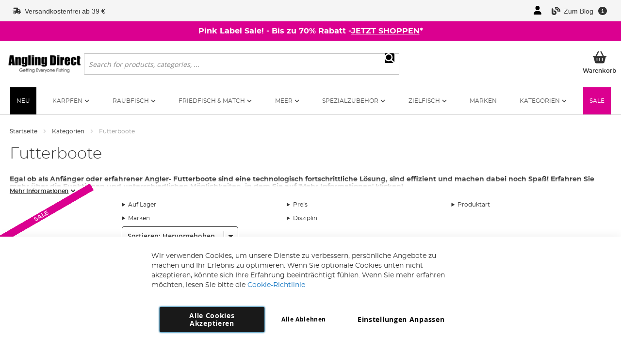

--- FILE ---
content_type: text/html; charset=UTF-8
request_url: https://www.anglingdirect.de/angel-zubehoer/angel-futterboote
body_size: 21800
content:
<!doctype html>
<html lang="de">
    <head >
                    <script type="text/javascript" async src="//cdn.ometria.com/tags/d06673d0df123ea5.js"></script>
                <script>
    var LOCALE = 'de\u002DDE';
    var BASE_URL = 'https\u003A\u002F\u002Fwww.anglingdirect.de\u002F';
    var require = {
        'baseUrl': 'https\u003A\u002F\u002Fwww.anglingdirect.de\u002Fstatic\u002Fversion1768808984\u002Ffrontend\u002FAnglingdirect\u002FUltimo\u002Fde_DE'
    };</script>        
<script>    window.dataLayer = window.dataLayer || [];
    function gtag() { dataLayer.push(arguments) }

    window.amConsentManager = window.amConsentManager || {
        consentStates: {
            denied: 'denied',
            granted: 'granted'
        },
        storageName: 'amConsentMode',
        gdprCookie: {
            cookieGroupName: 'amcookie_allowed',
            allCookiesAllowed: '0'
        },
        defaultConsentTypesData: {"ad_storage":{"default":"0","group":"2"},"analytics_storage":{"default":"0","group":"3"},"ad_user_data":{"default":"0","group":"2"},"ad_personalization":{"default":"0","group":"2"}},
        currentStoreId: 5,
        init: function () {
            this.initStorage();
            this.setDefaultConsent();
        },
        initStorage: function () {
            const persistedConsentTypes = this.getPersistedConsentTypeState();

            if (Object.keys(persistedConsentTypes).length !== 0 && !this.shouldResetConsentState(persistedConsentTypes)) {
                return;
            }

            let consentState = {};
            for (const [type, data] of Object.entries(this.defaultConsentTypesData)) {
                consentState[type] = {
                    group: data.group,
                    status: data.default === '1' ? this.consentStates.granted : this.consentStates.denied
                };
            }

            this.resetAllowedCookiesGroups();
            this.persistConsentTypeState(consentState);
        },
        setDefaultConsent: function () {
            gtag('consent', 'default', this.getPersistedConsentTypeStateForGtag());
        },
        updateConsent: function (consent) {
            const storageConsent = this.getPersistedConsentTypeState();
            const consentState = {...storageConsent, ...consent};

            this.persistConsentTypeState(consentState);
            gtag('consent', 'update', this.getPersistedConsentTypeStateForGtag());
        },
        getConsentTypeStateByGroupIds: function (groups) {
            let consentTypeState = {};

            for (const [type, data] of Object.entries(this.defaultConsentTypesData)) {
                consentTypeState[type] = {
                    group: data.group,
                    status: (groups.includes(data.group) || groups.includes(this.gdprCookie.allCookiesAllowed))
                        ? this.consentStates.granted
                        : this.consentStates.denied
                }
            }

            return consentTypeState;
        },
        persistConsentTypeState: function (consentTypeState) {
            let persistedState = this.getPersistedConsentTypeState(false);
            persistedState[this.currentStoreId] = consentTypeState;
            localStorage.setItem(this.storageName, JSON.stringify(persistedState));
        },
        getPersistedConsentTypeState: function (forCurrentStore = true) {
            let persistedStates = JSON.parse(localStorage.getItem(this.storageName)) ?? {};

            if (forCurrentStore) {
                return persistedStates?.[this.currentStoreId] ?? {};
            }

            return persistedStates;
        },
        getPersistedConsentTypeStateForGtag: function () {
            let consentTypeState = {};
            let persistedState = this.getPersistedConsentTypeState();

            for (const [type, data] of Object.entries(persistedState)) {
                consentTypeState[type] = data.status;
            }

            return consentTypeState;
        },
        shouldResetConsentState: function (persistedConsentTypes) {
            if (Object.keys(persistedConsentTypes).length != Object.keys(this.defaultConsentTypesData).length) {
                return true;
            }

            for (const [type, data] of Object.entries(persistedConsentTypes)) {
                if (data.group !== this.defaultConsentTypesData[type].group) {
                    return true;
                }
            }

            return false;
        },
        resetAllowedCookiesGroups: function () {
            document.cookie = this.gdprCookie.cookieGroupName + '=0;max-age=-1;domain=' + location.hostname
        }
    };

    window.amConsentManager.init();
</script>
<meta charset="utf-8"/>
<meta name="title" content="Futterboot | Karpfenangeln | Batterien | Angling Direct"/>
<meta name="description" content="Futterboote | Karpfenangeln | Bei Angling Direct bieten wir ein breites Sortiment mit Marken wie Angling Technics, Anatec, Carp Royal &amp; Ridge Monkey"/>
<meta name="robots" content="INDEX,FOLLOW"/>
<meta name="viewport" content="width=device-width, initial-scale=1"/>
<meta name="format-detection" content="telephone=no"/>
<title>Futterboot | Karpfenangeln | Batterien | Angling Direct</title>
<link  rel="stylesheet" type="text/css"  defer="defer" href="https://www.anglingdirect.de/static/version1768808984/frontend/Anglingdirect/Ultimo/de_DE/mage/calendar.css" />
<link  rel="stylesheet" type="text/css"  defer="defer" href="https://www.anglingdirect.de/static/version1768808984/frontend/Anglingdirect/Ultimo/de_DE/css/page-widgets.css" />
<link  rel="stylesheet" type="text/css"  media="all" href="https://www.anglingdirect.de/static/version1768808984/frontend/Anglingdirect/Ultimo/de_DE/Anglingdirect_Admintheme/css/products-list.css" />
<link  rel="stylesheet" type="text/css"  media="all" href="https://www.anglingdirect.de/static/version1768808984/frontend/Anglingdirect/Ultimo/de_DE/Anglingdirect_CookieConsentAdditions/css/cookie-banner-amgdpr.css" />
<link  rel="stylesheet" type="text/css"  media="all" href="https://www.anglingdirect.de/static/version1768808984/frontend/Anglingdirect/Ultimo/de_DE/css/styles-m.css" />
<link  rel="stylesheet" type="text/css"  media="all" href="https://www.anglingdirect.de/static/version1768808984/frontend/Anglingdirect/Ultimo/de_DE/css/default.css" />
<link  rel="stylesheet" type="text/css"  media="all" href="https://www.anglingdirect.de/static/version1768808984/frontend/Anglingdirect/Ultimo/de_DE/css/swiper-bundle.min.css" />
<link  rel="stylesheet" type="text/css"  media="all" href="https://www.anglingdirect.de/static/version1768808984/frontend/Anglingdirect/Ultimo/de_DE/Anglingdirect_MegaMenu/css/topmenu.css" />
<link  rel="stylesheet" type="text/css"  media="all" href="https://www.anglingdirect.de/static/version1768808984/frontend/Anglingdirect/Ultimo/de_DE/Anglingdirect_Notifications/css/promo.css" />
<link  rel="stylesheet" type="text/css"  media="all" href="https://www.anglingdirect.de/static/version1768808984/frontend/Anglingdirect/Ultimo/de_DE/StripeIntegration_Payments/css/wallets.css" />
<link  rel="stylesheet" type="text/css"  media="all" href="https://www.anglingdirect.de/static/version1768808984/frontend/Anglingdirect/Ultimo/de_DE/Anglingdirect_TransferBasket/css/notification.css" />
<link  rel="stylesheet" type="text/css"  media="all" href="https://www.anglingdirect.de/static/version1768808984/frontend/Anglingdirect/Ultimo/de_DE/Anglingdirect_BrandsCategorySearch/css/brandsearch.css" />
<link  rel="stylesheet" type="text/css"  media="all" href="https://www.anglingdirect.de/static/version1768808984/frontend/Anglingdirect/Ultimo/de_DE/Anglingdirect_ProductReviews/css/review_badges.css" />
<link  rel="stylesheet" type="text/css"  media="all" href="https://www.anglingdirect.de/static/version1768808984/frontend/Anglingdirect/Ultimo/de_DE/css/category.css" />
<link  rel="stylesheet" type="text/css"  media="screen and (min-width: 768px)" href="https://www.anglingdirect.de/static/version1768808984/frontend/Anglingdirect/Ultimo/de_DE/css/styles-l.css" />
<link  rel="stylesheet" type="text/css"  media="print" href="https://www.anglingdirect.de/static/version1768808984/frontend/Anglingdirect/Ultimo/de_DE/css/print.css" />
<script  type="text/javascript"  src="https://www.anglingdirect.de/static/version1768808984/frontend/Anglingdirect/Ultimo/de_DE/requirejs/require.js"></script>
<script  type="text/javascript"  src="https://www.anglingdirect.de/static/version1768808984/frontend/Anglingdirect/Ultimo/de_DE/mage/requirejs/mixins.js"></script>
<script  type="text/javascript"  src="https://www.anglingdirect.de/static/version1768808984/frontend/Anglingdirect/Ultimo/de_DE/requirejs-config.js"></script>
<link  rel="canonical" href="https://www.anglingdirect.de/fishing-tackle/bait-boats" />
<link  rel="icon" type="image/x-icon" href="https://www.anglingdirect.de/media/favicon/default/favicon-outline_2x.png" />
<link  rel="shortcut icon" type="image/x-icon" href="https://www.anglingdirect.de/media/favicon/default/favicon-outline_2x.png" />
<meta name="ahrefs-site-verification" content="76c8e61b328b8e149da48780af6b94355bde0d41b8cb784173c1fd8891e8db12">
<meta name="p:domain_verify" content="4KYtZqtRBkQCigJr3NKtCb9JR86j6wnG"/>
<script src="https://cdn.noibu.com/collect-core.js"></script>
<style>html:has(.amgdprjs-bar-template button[data-amgdprcookie-js="accept"] + button[data-amgdprcookie-js="settings"]) { ::selection { background: none; } body:not([class*="cms-privacy-policy"]) { overflow-y: hidden; pointer-events: none; .page-wrapper::after { content: ""; position: fixed; top: 0; left: 0; bottom: 0; background: rgba(0, 0, 0, .65); width: 100%; height: 100%; z-index: 15; } }} .amgdprjs-bar-template button.action-close {display: none;}#sale_label_wrapper{display:none;}.swiper-holder{min-height:404px;}@media (min-width: 360px) {#notification-promo-notice{min-block-size: 40px;}}</style>                        
<!-- Google Tag Manager by MagePal -->
<script type="text/javascript">
    window.dataLayer = window.dataLayer || [];

</script>


<script type="text/x-magento-init">
    {
        "*": {
            "magepalGtmDatalayer": {
                "isCookieRestrictionModeEnabled": 0,
                "currentWebsite": 1,
                "cookieName": "user_allowed_save_cookie",
                "dataLayer": "dataLayer",
                "accountId": "GTM-53XQCDF",
                "data": [{"ecommerce":{"currencyCode":"EUR"},"pageType":"catalog_category_view","list":"category"},{"event":"categoryPage","category":{"id":"8232","name":"Futterboote","path":"Kategorien > Futterboote"}}],
                "isGdprEnabled": 0,
                "gdprOption": 0,
                "addJsInHeader": 0,
                "containerCode": ""
            }
        }
    }
</script>
<!-- End Google Tag Manager by MagePal -->
    <script type="text/x-magento-init">
        {
            "*": {
                "Magento_PageCache/js/form-key-provider": {
                    "isPaginationCacheEnabled":
                        0                }
            }
        }
    </script>
<script>
        if (typeof require === "function") {
            // require([
            //    "jquery"
            // ], function ($) {
            //    $(function () {
            //        var url = window.location.protocol
            //            + "//cdn.ometria.com/tags/d06673d0df123ea5.js";
            //        setTimeout(function(){
            //            var sc = document.createElement("script");
            //            sc.src = url;
            //            sc.setAttribute("async", "true");
            //            document.getElementsByTagName("head")[0].appendChild(sc);
            //        }, 50);
            //    });
            // });
            var omNamespace = "int"
        } else {
            if (typeof ometria == "undefined") {
                window.ometria = {};
            }
            ometria.raw_data = {
                template: "category",
                product_id: "null",
                search_count: 0,
                search_terms: "",
		        cart: [],
                collection_id: 8232,
                collection_count: 7,
                collection_handle: "Futterboote",
                current_page: 1,
                shop_currency: "EUR",
                customer_email: "",
                namespace: "int:",
                order: "null",
                site: "ad_de",
                productIdType: "sku",
            };
            var callbackAttempts = 10;
            function initOmetriaBasket(event) {
                
                if (typeof window.ometria.Basket != "function") {
                    if (callbackAttempts > 0) {
                        callbackAttempts--;
                        setTimeout(initOmetriaBasket, 500, event);
                        console.log("Ometria Basket class not found, retrying... Attempts left: " + callbackAttempts);
                        return;
                    } else {
                        console.warn("Ometria Basket class not found. Please ensure the Ometria JS library is loaded.");
                        return;
                    }
                } else {
                    var sectionData = event.detail.data;
                    if (!sectionData) {
                        return;
                    }
                    var cart = sectionData.cart;
                    if (!cart) {
                        return;
                    }
                    var parts = [];
                    
                    ometria.raw_data.cart_count = cart.summary_count;
                    ometria.raw_data.cart_total = cart.subtotalAmount;
                    ometria.raw_data.basket_id = cart.data_id;
                    ometria.cart = [];
                    var bundleSkuReg = /-.*$/;
                    var basket = new window.ometria.Basket();                
                    if (Array.isArray(cart.items) && cart.items.length > 0) {
                        for (var i = 0; i < cart.items.length; i++) {
                            var cartItem = cart.items[i];
                            var productSku = cartItem.product_sku;
                            var pid="";
                            var vid="";
                            if (cartItem.product_type === "bundle" && bundleSkuReg.test(cartItem.product_sku)) {
                                productSku = productSku.replace(bundleSkuReg, "");
                                
                            }
                            if (ometria.raw_data.productIdType === "sku") {
                                pid = cartItem.parent_sku ? cartItem.parent_sku : productSku;
                                vid = productSku;
                            } else {
                                pid = cartItem.product_id;
                                vid = cartItem.variant_id ? cartItem.variant_id : cartItem.product_id;
                            }
                                
                            ometria.raw_data.cart.push([
                                pid,
                                vid,
                                cartItem.qty,
                                parseFloat(cartItem.product_price_value),
                            ]);

                            if (ometria.raw_data.namespace != "") {
                                pid = ometria.raw_data.namespace + pid;
                            }

                            if (vid) {
                                if (ometria.raw_data.namespace != "") {
                                    vid = ometria.raw_data.namespace + vid;
                                }
                                basket.addLineItem(pid, cartItem.qty, parseFloat(cartItem.product_price_value), vid);
                            } else {
                                basket.addLineItem(pid, cartItem.qty, parseFloat(cartItem.product_price_value));
                            }

                            parts.push(productSku + ":" + cartItem.qty);
                        }
                    }
                    if(ometria.raw_data.cart.length){
                        var basket_url = window.location.protocol + "//" + window.location.host + "/cart/" + parts.join(",");
                        basket.setId(ometria.raw_data.basket_id);
                        basket.setUrl(basket_url);
                        basket.setTotal(parseFloat(ometria.raw_data.cart_total), ometria.raw_data.shop_currency);
                        
                        window.ometria.setBasket(basket);
                    }
                }
                var sc = document.createElement("script");
                sc.setAttribute("async", "true");
                document.getElementsByTagName("head")[0].appendChild(sc);
            }
            window.addEventListener("private-content-loaded", initOmetriaBasket);
        }
    </script>    <script type="text/x-magento-init">
        {
            "*": {
                "ometriaMiniCart": {}
            }
        }
    </script>
<link rel="stylesheet" type="text/css" media="all" href="https://maxcdn.bootstrapcdn.com/font-awesome/latest/css/font-awesome.min.css">
<script type="text/javascript" charset="utf-8" src="https://anglingdirectint-1.store-uk1.ometria.services/graphenehc.js" fetchpriority="high"></script>    </head>
    <body data-container="body"
          data-mage-init='{"loaderAjax": {}, "loader": { "icon": "https://www.anglingdirect.de/static/version1768808984/frontend/Anglingdirect/Ultimo/de_DE/images/loader-2.gif"}}'
        id="html-body" data-noibu-id="collection" class="page-layout-1column page-category-view page-with-filter page-products categorypath-fishing-tackle-bait-boats category-bait-boats catalog-category-view page-layout-2columns-left">
        
<!-- Google Tag Manager by MagePal -->
<noscript><iframe src="//www.googletagmanager.com/ns.html?id=GTM-53XQCDF"
height="0" width="0" style="display:none;visibility:hidden"></iframe></noscript>
<!-- End Google Tag Manager by MagePal -->

<script type="text/x-magento-init">
    {
        "*": {
            "Magento_PageBuilder/js/widget-initializer": {
                "config": {"[data-content-type=\"slider\"][data-appearance=\"default\"]":{"Magento_PageBuilder\/js\/content-type\/slider\/appearance\/default\/widget":false},"[data-content-type=\"map\"]":{"Magento_PageBuilder\/js\/content-type\/map\/appearance\/default\/widget":false},"[data-content-type=\"row\"]":{"Magento_PageBuilder\/js\/content-type\/row\/appearance\/default\/widget":false},"[data-content-type=\"tabs\"]":{"Magento_PageBuilder\/js\/content-type\/tabs\/appearance\/default\/widget":false},"[data-content-type=\"slide\"]":{"Magento_PageBuilder\/js\/content-type\/slide\/appearance\/default\/widget":{"buttonSelector":".pagebuilder-slide-button","showOverlay":"hover","dataRole":"slide"}},"[data-content-type=\"banner\"]":{"Magento_PageBuilder\/js\/content-type\/banner\/appearance\/default\/widget":{"buttonSelector":".pagebuilder-banner-button","showOverlay":"hover","dataRole":"banner"}},"[data-content-type=\"buttons\"]":{"Magento_PageBuilder\/js\/content-type\/buttons\/appearance\/inline\/widget":false},"[data-content-type=\"products\"][data-appearance=\"carousel\"]":{"Magento_PageBuilder\/js\/content-type\/products\/appearance\/carousel\/widget":false}},
                "breakpoints": {"desktop":{"label":"Desktop","stage":true,"default":true,"class":"desktop-switcher","icon":"Magento_PageBuilder::css\/images\/switcher\/switcher-desktop.svg","conditions":{"min-width":"1024px"},"options":{"products":{"default":{"slidesToShow":"5"}}}},"tablet":{"conditions":{"max-width":"1024px","min-width":"768px"},"options":{"products":{"default":{"slidesToShow":"4"},"continuous":{"slidesToShow":"3"}}}},"mobile":{"label":"Mobile","stage":true,"class":"mobile-switcher","icon":"Magento_PageBuilder::css\/images\/switcher\/switcher-mobile.svg","media":"only screen and (max-width: 768px)","conditions":{"max-width":"768px","min-width":"640px"},"options":{"products":{"default":{"slidesToShow":"3"}}}},"mobile-small":{"conditions":{"max-width":"640px"},"options":{"products":{"default":{"slidesToShow":"2"},"continuous":{"slidesToShow":"1"}}}}}            }
        }
    }
</script>

<div class="cookie-status-message" id="cookie-status">
    The store will not work correctly when cookies are disabled.</div>
<script type="text&#x2F;javascript">document.querySelector("#cookie-status").style.display = "none";</script>
<script type="text/x-magento-init">
    {
        "*": {
            "cookieStatus": {}
        }
    }
</script>

<script type="text/x-magento-init">
    {
        "*": {
            "mage/cookies": {
                "expires": null,
                "path": "\u002F",
                "domain": ".www.anglingdirect.de",
                "secure": true,
                "lifetime": "2629800"
            }
        }
    }
</script>
    <noscript>
        <div class="message global noscript">
            <div class="content">
                <p>
                    <strong>JavaScript scheint in Ihrem Browser deaktiviert zu sein.</strong>
                    <span>
                        Um unsere Website in bester Weise zu erfahren, aktivieren Sie Javascript in Ihrem Browser.                    </span>
                </p>
            </div>
        </div>
    </noscript>

<script>
    window.cookiesConfig = window.cookiesConfig || {};
    window.cookiesConfig.secure = true;
</script><script>    require.config({
        map: {
            '*': {
                wysiwygAdapter: 'mage/adminhtml/wysiwyg/tiny_mce/tinymceAdapter'
            }
        }
    });</script><script>    require.config({
        paths: {
            googleMaps: 'https\u003A\u002F\u002Fmaps.googleapis.com\u002Fmaps\u002Fapi\u002Fjs\u003Fv\u003D3\u0026key\u003D'
        },
        config: {
            'Magento_PageBuilder/js/utils/map': {
                style: '',
            },
            'Magento_PageBuilder/js/content-type/map/preview': {
                apiKey: '',
                apiKeyErrorMessage: 'You\u0020must\u0020provide\u0020a\u0020valid\u0020\u003Ca\u0020href\u003D\u0027https\u003A\u002F\u002Fwww.anglingdirect.de\u002Fadminhtml\u002Fsystem_config\u002Fedit\u002Fsection\u002Fcms\u002F\u0023cms_pagebuilder\u0027\u0020target\u003D\u0027_blank\u0027\u003EGoogle\u0020Maps\u0020API\u0020key\u003C\u002Fa\u003E\u0020to\u0020use\u0020a\u0020map.'
            },
            'Magento_PageBuilder/js/form/element/map': {
                apiKey: '',
                apiKeyErrorMessage: 'You\u0020must\u0020provide\u0020a\u0020valid\u0020\u003Ca\u0020href\u003D\u0027https\u003A\u002F\u002Fwww.anglingdirect.de\u002Fadminhtml\u002Fsystem_config\u002Fedit\u002Fsection\u002Fcms\u002F\u0023cms_pagebuilder\u0027\u0020target\u003D\u0027_blank\u0027\u003EGoogle\u0020Maps\u0020API\u0020key\u003C\u002Fa\u003E\u0020to\u0020use\u0020a\u0020map.'
            },
        }
    });</script><script>
    require.config({
        shim: {
            'Magento_PageBuilder/js/utils/map': {
                deps: ['googleMaps']
            }
        }
    });</script>
<script type="text&#x2F;javascript">window.isGdprCookieEnabled = true;

require(['Amasty_GdprFrontendUi/js/modal-show'], function (modalConfigInit) {
    modalConfigInit({"isDeclineEnabled":1,"barLocation":0,"policyText":"Wir verwenden Cookies, um unsere Dienste zu verbessern, pers\u00f6nliche Angebote zu machen und Ihr Erlebnis zu optimieren. Wenn Sie optionale Cookies unten nicht akzeptieren, k\u00f6nnte sich Ihre Erfahrung beeintr\u00e4chtigt f\u00fchlen. Wenn Sie mehr erfahren m\u00f6chten, lesen Sie bitte die  <a href=\"privacy-policy\" title=\"Cookie Policy\" target=\"_blank\">Cookie-Richtlinie<\/a>","firstShowProcess":"0","cssConfig":{"backgroundColor":null,"policyTextColor":null,"textColor":null,"titleColor":null,"linksColor":null,"acceptBtnColor":"#000000","acceptBtnColorHover":null,"acceptBtnTextColor":"#FFFFFF","acceptBtnTextColorHover":null,"acceptBtnOrder":"10","allowBtnTextColor":"#000000","allowBtnTextColorHover":null,"allowBtnColor":null,"allowBtnColorHover":null,"allowBtnOrder":"30","declineBtnTextColorHover":null,"declineBtnColorHover":null,"declineBtnTextColor":"#000000","declineBtnColor":null,"declineBtnOrder":"20"},"isPopup":false,"isModal":false,"className":"amgdprjs-bar-template","buttons":[{"label":"Alle Cookies akzeptieren","dataJs":"accept","class":"-allow -save","action":"allowCookies"},{"label":"Einstellungen anpassen","dataJs":"settings","class":"-settings"},{"label":"Alle ablehnen","dataJs":"decline","class":"-decline","action":"declineCookie"}],"template":"<div role=\"alertdialog\"\n     tabindex=\"-1\"\n     class=\"modal-popup _show amgdprcookie-bar-container <% if (data.isPopup) { %>-popup<% } %>\" data-amcookie-js=\"bar\">\n    <span tabindex=\"0\" class=\"amgdprcookie-focus-guard\" data-focus-to=\"last\"><\/span>\n    <button class=\"action-close\" data-amcookie-js=\"close-cookiebar\" type=\"button\">\n        <span data-bind=\"i18n: 'Close'\"><\/span>\n    <\/button>\n    <div class=\"amgdprcookie-bar-block\">\n        <div class=\"amgdprcookie-policy\"><%= data.policyText %><\/div>\n        <div class=\"amgdprcookie-buttons-block\">\n            <% _.each(data.buttons, function(button) { %>\n            <button class=\"amgdprcookie-button <%= button.class %>\" disabled data-amgdprcookie-js=\"<%= button.dataJs %>\"><%= button.label %><\/button>\n            <% }); %>\n        <\/div>\n    <\/div>\n    <span tabindex=\"0\" class=\"amgdprcookie-focus-guard\" data-focus-to=\"first\"><\/span>\n<\/div>\n\n<style>\n    <% if(css.backgroundColor){ %>\n    .amgdprcookie-bar-container {\n        background-color: <%= css.backgroundColor %>\n    }\n    <% } %>\n    <% if(css.policyTextColor){ %>\n    .amgdprcookie-bar-container .amgdprcookie-policy {\n        color: <%= css.policyTextColor %>;\n    }\n    <% } %>\n    <% if(css.textColor){ %>\n    .amgdprcookie-bar-container .amgdprcookie-text {\n        color: <%= css.textColor %>;\n    }\n    <% } %>\n    <% if(css.titleColor){ %>\n    .amgdprcookie-bar-container .amgdprcookie-header {\n        color: <%= css.titleColor %>;\n    }\n    <% } %>\n    <% if(css.linksColor){ %>\n    .amgdprcookie-bar-container .amgdprcookie-link,\n    .amgdprcookie-bar-container .amgdprcookie-policy a {\n        color: <%= css.linksColor %>;\n    }\n    <% } %>\n    <% if(css.acceptBtnOrder || css.acceptBtnColor || css.acceptBtnTextColor){ %>\n    .amgdprcookie-bar-container .amgdprcookie-button.-save {\n        <% if(css.acceptBtnOrder) { %>order: <%= css.acceptBtnOrder %>; <% } %>\n        <% if(css.acceptBtnColor) { %>\n            background-color: <%= css.acceptBtnColor %>;\n            border-color: <%= css.acceptBtnColor %>;\n        <% } %>\n        <% if(css.acceptBtnTextColor) { %>color: <%= css.acceptBtnTextColor %>; <% } %>\n    }\n    <% } %>\n    <% if(css.acceptBtnColorHover || css.acceptBtnTextColorHover){ %>\n    .amgdprcookie-bar-container .amgdprcookie-button.-save:hover {\n        <% if(css.acceptBtnColorHover) { %>\n            background-color: <%= css.acceptBtnColorHover %>;\n            border-color: <%= css.acceptBtnColorHover %>;\n        <% } %>\n        <% if(css.acceptBtnTextColorHover) { %> color: <%= css.acceptBtnTextColorHover %>; <% } %>\n    }\n    <% } %>\n    <% if(css.allowBtnOrder || css.allowBtnColor || css.allowBtnTextColor){ %>\n    .amgdprcookie-bar-container .amgdprcookie-button.-settings {\n        <% if(css.allowBtnOrder) { %> order: <%= css.allowBtnOrder %>; <% } %>\n        <% if(css.allowBtnColor) { %>\n            background-color: <%= css.allowBtnColor %>;\n            border-color: <%= css.allowBtnColor %>;\n        <% } %>\n        <% if(css.allowBtnTextColor) { %> color: <%= css.allowBtnTextColor %>; <% } %>\n    }\n    <% } %>\n    <% if(css.allowBtnColorHover || css.allowBtnTextColorHover){ %>\n    .amgdprcookie-bar-container .amgdprcookie-button.-settings:hover {\n        <% if(css.allowBtnColorHover) { %>\n            background-color: <%= css.allowBtnColorHover %>;\n            border-color: <%= css.allowBtnColorHover %>;\n        <% } %>\n        <% if(css.allowBtnTextColorHover) { %> color: <%= css.allowBtnTextColorHover %>; <% } %>\n    }\n    <% } %>\n    <% if(css.declineBtnOrder || css.declineBtnColor || css.declineBtnTextColor){ %>\n    .amgdprcookie-bar-container .amgdprcookie-button.-decline {\n        <% if(css.declineBtnOrder) { %> order: <%= css.declineBtnOrder %>; <% } %>\n        <% if(css.declineBtnColor) { %>\n            background-color: <%= css.declineBtnColor %>;\n            border-color: <%= css.declineBtnColor %>;\n        <% } %>\n        <% if(css.declineBtnTextColor) { %> color: <%= css.declineBtnTextColor %>; <% } %>\n    }\n    <% } %>\n    <% if(css.declineBtnColorHover || css.declineBtnTextColorHover){ %>\n    .amgdprcookie-bar-container .amgdprcookie-button.-decline:hover {\n        <% if(css.declineBtnColorHover) { %>\n            background-color: <%= css.declineBtnColorHover %>;\n            border-color: <%= css.declineBtnColorHover %>;\n        <% } %>\n        <% if(css.declineBtnTextColorHover) { %> color: <%= css.declineBtnTextColorHover %>; <% } %>\n    }\n    <% } %>\n<\/style>\n"});
});</script>    <script type="text/x-magento-init">
        {
            "*": {
                "Magento_Ui/js/core/app": {"components":{"gdpr-cookie-modal":{"cookieText":"Wir verwenden Cookies, um unsere Dienste zu verbessern, pers\u00f6nliche Angebote zu machen und Ihr Erlebnis zu optimieren. Wenn Sie optionale Cookies unten nicht akzeptieren, k\u00f6nnte sich Ihre Erfahrung beeintr\u00e4chtigt f\u00fchlen. Wenn Sie mehr erfahren m\u00f6chten, lesen Sie bitte die  <a href=\"privacy-policy\" title=\"Cookie Policy\" target=\"_blank\">Cookie-Richtlinie<\/a>","firstShowProcess":"0","acceptBtnText":"Alle Cookies akzeptieren","declineBtnText":"Alle ablehnen","settingsBtnText":"Einstellungen anpassen","isDeclineEnabled":1,"component":"Amasty_GdprFrontendUi\/js\/cookies","children":{"gdpr-cookie-settings-modal":{"component":"Amasty_GdprFrontendUi\/js\/modal\/cookie-settings","settings":{"doneButtonColor":"#000000","doneButtonTextColor":"#FFFFFF"}}}}}}            }
        }
    </script>
    <!-- ko scope: 'gdpr-cookie-modal' -->
        <!--ko template: getTemplate()--><!-- /ko -->
    <!-- /ko -->
    <style>
        .amgdprjs-bar-template {
            z-index: 999;
                    bottom: 0;
                }
    </style>

<div class="page-wrapper"><header class="page-header"><div class="panel wrapper"><div class="panel header"><a class="action skip contentarea"
   href="#contentarea">
    <span>
        Zum Inhalt springen    </span>
</a>
<div class="header panel right"><ul class="header links">    <li class="header-link-blog">
        <a href="https://www.anglingdirect.de/blog/" title="Read the Angling Direct Blog">
            <span class="icon-baseline">
                <svg class="icon-baseline__icon--medium">
                    <use href="https://www.anglingdirect.de/static/version1768808984/frontend/Anglingdirect/Ultimo/de_DE/images/icons/sprite-icons-v3.svg#blog"></use>
                </svg>
            </span>
            <span>Zum Blog</span>
        </a>
    </li>

<li class="header-link-faqs">
    <span class="icon-baseline m-hide">
        <svg class="icon-baseline__icon--medium">
            <use href="https://www.anglingdirect.de/static/version1768808984/frontend/Anglingdirect/Ultimo/de_DE/images/icons/sprite-icons-v3.svg#circle-info"></use>
        </svg>
    </span>
	<div class="faq-panel">
		<ul>
            <li>
                <a href="/customersupport/faq">
                    <span class="icon-baseline">
                        <svg class="icon-baseline__icon">
                            <use href="https://www.anglingdirect.de/static/version1768808984/frontend/Anglingdirect/Ultimo/de_DE/images/icons/sprite-icons-v3.svg#circle-question"></use>
                        </svg>
                    </span>
                    FAQs                </a>
            </li>
			<li>
                <a href="/sales/guest/form">
                    <span class="icon-baseline">
                        <svg class="icon-baseline__icon">
                            <use href="https://www.anglingdirect.de/static/version1768808984/frontend/Anglingdirect/Ultimo/de_DE/images/icons/sprite-icons-v3.svg#truck"></use>
                        </svg>
                    </span>
                    Meine Lieferung verfolgen                </a>
            </li>
            <!-- Temporarily left in until they fill out the FAQs -->
            <li>
                <a href="/contact">
                    <span class="icon-baseline">
                        <svg class="icon-baseline__icon">
                            <use href="https://www.anglingdirect.de/static/version1768808984/frontend/Anglingdirect/Ultimo/de_DE/images/icons/sprite-icons-v3.svg#phone"></use>
                        </svg>
                    </span>
                    Kontaktiere uns                </a>
            </li>
		</ul>
	</div>
</li>
</ul><ul class="customer-actions"><li class="account-link">
	<a class="icon my-account" title="" href="https://www.anglingdirect.de/customer/account/">
        <span class="icon-baseline">
            <svg class="icon-baseline__icon--medium">
                <use href="https://www.anglingdirect.de/static/version1768808984/frontend/Anglingdirect/Ultimo/de_DE/images/icons/sprite-icons-v3.svg#user"></use>
            </svg>
        </span>
		<span>Mein Konto</span>
	</a>
</li>
<li class="account-link">
    <a class="icon myad-account" title="" href="/myadportal">
        <span class="icon-baseline">
            <svg class="icon-baseline__icon--medium">
                <use href="https://www.anglingdirect.de/static/version1768808984/frontend/Anglingdirect/Ultimo/de_DE/images/icons/sprite-icons-v3.svg#myad-logo-black"></use>
            </svg>
        </span>
        <span>MyAD Mitgliedschaft</span>
    </a>
</li>
<li class="authorization-link" data-label="sign-in">
    <a class="sign-in icon" href="https://www.anglingdirect.de/customer/account/login/referer/aHR0cHM6Ly93d3cuYW5nbGluZ2RpcmVjdC5kZS9hbmdlbC16dWJlaG9lci9hbmdlbC1mdXR0ZXJib290ZQ~~/">
                <span class="icon-baseline">
            <svg class="icon-baseline__icon">
                <use href="https://www.anglingdirect.de/static/version1768808984/frontend/Anglingdirect/Ultimo/de_DE/images/icons/sprite-icons-v3.svg#right-to-bracket"></use>
            </svg>
        </span>
                <span>Anmelden</span>
    </a>
</li>
</ul></div><ul class="header-services">	<li class="header-freedelivery-message">
		<a href="https://www.anglingdirect.de/delivery-information"
		   title="Versandinformationen">
            <span class="icon-baseline">
                <svg class="icon-baseline__icon--medium">
                    <use href="https://www.anglingdirect.de/static/version1768808984/frontend/Anglingdirect/Ultimo/de_DE/images/icons/sprite-icons-v3.svg#truck-fast"></use>
                </svg>
            </span>
            <span>Versandkostenfrei ab 39 €</span>
        </a>
	</li>
</ul></div></div>

	<div id="notification-promo-notice" style="background-color: #db0090; color: #ffffff;text-align:center;">
		<a href="/sale"><strong>Pink Label Sale! - Bis zu 70% Rabatt -<em class="t-underline">JETZT SHOPPEN</em>*</strong></a>	</div>


<div class="header content"><span data-action="toggle-nav" class="action nav-toggle"><span>Navigation umschalten</span></span>
<a
    class="logo"
    href="https://www.anglingdirect.de/"
    title=""
    aria-label="store logo">
    <img src="https://www.anglingdirect.de/media/logo/stores/5/Angling-Direct-Logo_Black.png"
         title=""
         alt=""
            width="170"            height="40"    />
</a>
<div id="main-search-wrapper"><div class="block block-search">
    <div class="block block-title"><strong>Suche</strong></div>
    <div class="block block-content">
        <form class="form minisearch" id="search_mini_form"
              action="https://www.anglingdirect.de/catalogsearch/result/" method="get">
                        <div class="field search">
                <label class="label | visually-hidden" for="ac-search" data-role="minisearch-label">
                    <span>Suche</span>
                </label>
                <div class="control">
                    <input id="ac-search"
                           type="text"
                           name="q"
                           value=""
                           placeholder="Search&#x20;for&#x20;products,&#x20;categories,&#x20;..."
                           class="input input-text input-text-search"
                           maxlength="128"
                           role="combobox"
                           aria-haspopup="false"
                           aria-autocomplete="both"
                           autocomplete="off"
                           aria-expanded="false"/>
                                    </div>
            </div>
            <div class="actions">
                <button type="submit"
                        title="Suche"
                        class="action search"
                        aria-label="Search"
                >
                    <span class="visually-hidden">Suche</span>
                </button>
            </div>
        </form>
    </div>
</div>
<script>
    require(['jquery','https://anglingdirectint-1.store-uk1.ometria.services/graphenehc.js'], function ($){
        const $searchInput = $('#ac-search');

        $(document).ready(function (){
            $g.autocomplete({
                page_context: {
                    warehouse_id: ["web"],
                                        currency_id: "EUR_DE",
                                                            language_id: "de-de",
                                    },
                input_selector: "#ac-search",
                dropdown_selector: "#ac-autocomplete",
                position: function (input){}
            });

            let $inputField = $('#ac-search');
            $inputField.on('input keydown', function (e){
                setTimeout(function(){
                    let inputValue = $inputField.val().trim();
                    $(".search-autocomplete").toggleClass('search-active', inputValue.length > 0);
                }, 0);
            });
            $inputField.on('focusout', function (){
                let inputValue = $inputField.val().trim();
                if (inputValue.length === 0) {
                    $(".search-autocomplete").removeClass('search-active');
                }
            });
        });
    });
</script>
<div id="ac-autocomplete"></div>
</div><div id="main-header-links"><ul class="header links"></ul>
<div data-block="minicart" class="minicart-wrapper">
    <a class="action showcart" href="https://www.anglingdirect.de/checkout/cart/"
       data-bind="scope: 'minicart_content'">
        <div>
            <svg class="icon--basket-shopping">
                <use href="https://www.anglingdirect.de/static/version1768808984/frontend/Anglingdirect/Ultimo/de_DE/images/icons/sprite-icons-v3.svg#basket-shopping"></use>
            </svg>
        </div>
        <span class="basket-label" data-bind="css: { empty: !!getCartParam('summary_count') == false }">Warenkorb</span>
        <span class="counter-number" data-bind="css: { empty: !!getCartParam('summary_count') == false }">
            <!-- ko if: getCartParam('summary_count') -->
            <!-- ko text: '(' --><!-- /ko --><!-- ko text:getCartParam('summary_count') --><!-- /ko --><!-- ko text:')' --><!-- /ko -->
            <!-- /ko -->
        </span>
        <span class="text">Mein Warenkorb</span>
        <span class="counter qty empty"
              data-bind="css: { empty: !!getCartParam('summary_count') == false && !isLoading() },
               blockLoader: isLoading">
            <span class="counter-number"><!-- ko text: getCartParam('summary_count') --><!-- /ko --></span>
            <span class="counter-label">
            <!-- ko if: getCartParam('summary_count') -->
                <!-- ko text: getCartParam('summary_count') --><!-- /ko -->
                <!-- ko i18n: 'items' --><!-- /ko -->
                <!-- /ko -->
            </span>
        </span>
    </a>
            <div class="block block-minicart"
             data-role="dropdownDialog"
             data-mage-init='{"dropdownDialog":{
                "appendTo":"[data-block=minicart]",
                "triggerTarget":".showcart",
                "timeout": "2000",
                "closeOnMouseLeave": false,
                "closeOnEscape": true,
                "triggerClass":"active",
                "parentClass":"active",
                "buttons":[]}}'>
            <div id="minicart-content-wrapper" data-bind="scope: 'minicart_content'">
                <!-- ko template: getTemplate() --><!-- /ko -->
            </div>
                    </div>
        <script>window.checkout = {"shoppingCartUrl":"https:\/\/www.anglingdirect.de\/checkout\/cart\/","checkoutUrl":"https:\/\/www.anglingdirect.de\/checkout\/","updateItemQtyUrl":"https:\/\/www.anglingdirect.de\/checkout\/sidebar\/updateItemQty\/","removeItemUrl":"https:\/\/www.anglingdirect.de\/checkout\/sidebar\/removeItem\/","imageTemplate":"Magento_Catalog\/product\/image_with_borders","baseUrl":"https:\/\/www.anglingdirect.de\/","minicartMaxItemsVisible":10,"websiteId":"1","maxItemsToDisplay":10,"storeId":"5","storeGroupId":"1","agreementIds":["3","4"],"customerLoginUrl":"https:\/\/www.anglingdirect.de\/customer\/account\/login\/referer\/aHR0cHM6Ly93d3cuYW5nbGluZ2RpcmVjdC5kZS9hbmdlbC16dWJlaG9lci9hbmdlbC1mdXR0ZXJib290ZQ~~\/","isRedirectRequired":false,"autocomplete":"off","captcha":{"user_login":{"isCaseSensitive":false,"imageHeight":50,"imageSrc":"","refreshUrl":"https:\/\/www.anglingdirect.de\/captcha\/refresh\/","isRequired":false,"timestamp":1768839422}}}</script>    <script type="text/x-magento-init">
    {
        "[data-block='minicart']": {
            "Magento_Ui/js/core/app": {"components":{"minicart_content":{"children":{"subtotal.container":{"children":{"subtotal":{"children":{"subtotal.totals":{"config":{"display_cart_subtotal_incl_tax":1,"display_cart_subtotal_excl_tax":0,"template":"Magento_Tax\/checkout\/minicart\/subtotal\/totals"},"children":{"subtotal.totals.msrp":{"component":"Magento_Msrp\/js\/view\/checkout\/minicart\/subtotal\/totals","config":{"displayArea":"minicart-subtotal-hidden","template":"Magento_Msrp\/checkout\/minicart\/subtotal\/totals"}}},"component":"Magento_Tax\/js\/view\/checkout\/minicart\/subtotal\/totals"}},"component":"uiComponent","config":{"template":"Magento_Checkout\/minicart\/subtotal"}}},"component":"uiComponent","config":{"displayArea":"subtotalContainer"}},"item.renderer":{"component":"Magento_Checkout\/js\/view\/cart-item-renderer","config":{"displayArea":"defaultRenderer","template":"Magento_Checkout\/minicart\/item\/default"},"children":{"item.image":{"component":"Magento_Catalog\/js\/view\/image","config":{"template":"Magento_Catalog\/product\/image","displayArea":"itemImage"}},"checkout.cart.item.price.sidebar":{"component":"uiComponent","config":{"template":"Magento_Checkout\/minicart\/item\/price","displayArea":"priceSidebar"}}}},"extra_info":{"component":"uiComponent","config":{"displayArea":"extraInfo"}},"promotion":{"component":"uiComponent","config":{"displayArea":"promotion"}}},"config":{"itemRenderer":{"default":"defaultRenderer","simple":"defaultRenderer","virtual":"defaultRenderer"},"template":"Magento_Checkout\/minicart\/content"},"component":"Magento_Checkout\/js\/view\/minicart"}},"types":[]}        },
        "*": {
            "Magento_Ui/js/block-loader": "https\u003A\u002F\u002Fwww.anglingdirect.de\u002Fstatic\u002Fversion1768808984\u002Ffrontend\u002FAnglingdirect\u002FUltimo\u002Fde_DE\u002Fimages\u002Floader\u002D1.gif"
        }
    }
    </script>
    <script>
        require(['jquery'], function($) {
            window.updateMinicartQty = function(event) {
                let selectElement = event.target;
                if (selectElement.classList.contains("init")) {
                    selectElement.classList.remove("init");
                } else {
                    let value = selectElement.value;
                    let input = $(selectElement).siblings( "input.cart-item-qty" );
                    let update =  $(selectElement).siblings( "button.update-cart-item" );
                    if (value !== "10+") {
                        $(input).val(value);
                        $(update).click();
                        $(input).hide();
                    } else {
                        $(input).val(10);
                        $(selectElement).hide();
                        $(input).show();
                        $(update).show();
                        $(selectElement).closest(".item-info").find( ".actions-toolbar" ).show();
                    }
                }
            }
        });
    </script>
</div>
</div></div></header>    <div class="sections nav-sections">
                <div class="section-items nav-sections-items"
             data-mage-init='{"tabs":{"openedState":"active"}}'>
                                            <div class="section-item-title nav-sections-item-title"
                     data-role="collapsible">
                    <a class="nav-sections-item-switch"
                       data-toggle="switch" href="#store.menu">
                        Menü                    </a>
                </div>
                <div class="section-item-content nav-sections-item-content"
                     id="store.menu"
                     data-role="content">
                    <nav class="navigation" data-action="navigation"><div class="navigation-content"><ul id="primary-nav" data-mage-init='{"menu":{"responsive":true, "expanded":true, "position":{"my":"left top","at":"left bottom"}}}'><li class="level0 nav-1 first level-top parent new-category" style="background-color:#000000;"><a href="/new" class="level-top"><span class="icon-baseline" style="color:#ffffff;"><span class="d-hide new-category--icon"></span>Neu</span></a><li class="level0 nav-2 level-top parent carp-category"><a href="/carp-fishing-tackle" class="level-top"><span class="icon-baseline"><span class="d-hide carp-category--icon"></span>Karpfen</span><span class="icon-baseline toggle-icon m-hide"></span></a><ul class="level0 submenu"><li class="level1 nav-2-1 first"><a href="/carp-fishing-tackle/accessories"><span>Accessories</span></a></li><li class="level1 nav-2-2"><a href="/carp-fishing-tackle/kleidung"><span>Angelbekleidung</span></a></li><li class="level1 nav-2-3"><a href="/carp-fishing-tackle/tackle-boxes"><span>Angelboxen</span></a></li><li class="level1 nav-2-4"><a href="/carp-fishing-tackle/reels"><span>Angelrollen</span></a></li><li class="level1 nav-2-5"><a href="/carp-fishing-tackle/barrows-trolleys"><span>Barrows & Trolleys</span></a></li><li class="level1 nav-2-6"><a href="/carp-fishing-tackle/lighting"><span>Beleuchtung</span></a></li><li class="level1 nav-2-7"><a href="/carp-fishing-tackle/bite-alarms"><span>Bissanzeiger</span></a></li><li class="level1 nav-2-8"><a href="/carp-fishing-tackle/bivvies-und-angelzelte"><span>Bivvies &amp; Angelzelte</span></a></li><li class="level1 nav-2-9"><a href="/carp-fishing-tackle/bivvy-zubehoer"><span>Bivvy Zubehör</span></a></li><li class="level1 nav-2-10"><a href="/carp-fishing-tackle/boats"><span>Boats</span></a></li><li class="level1 nav-2-11"><a href="/carp-fishing-tackle/eimer-und-siebe"><span>Eimer &amp; Siebe</span></a></li><li class="level1 nav-2-12"><a href="/carp-fishing-tackle/fish-care"><span>Fischpflege</span></a></li><li class="level1 nav-2-13"><a href="/carp-fishing-tackle/bait-boats"><span>Futterboote</span></a></li><li class="level1 nav-2-14"><a href="/carp-fishing-tackle/nets"><span>Kescher</span></a></li><li class="level1 nav-2-15"><a href="/carp-fishing-tackle/terminal-tackle"><span>Kleinteiliges Angelzubehör</span></a></li><li class="level1 nav-2-16"><a href="/carp-fishing-tackle/cooking-equipment"><span>Koch Utensilien</span></a></li><li class="level1 nav-2-17"><a href="/carp-fishing-tackle/koeder-und-zusaetze"><span>Köder &amp; Zusätze</span></a></li><li class="level1 nav-2-18"><a href="/carp-fishing-tackle/koederdosen"><span>Köderdosen</span></a></li><li class="level1 nav-2-19"><a href="/carp-fishing-tackle/koederherstellung"><span>Köderherstellung</span></a></li><li class="level1 nav-2-20"><a href="/carp-fishing-tackle/koederzubehoer"><span>Köderzubehör</span></a></li><li class="level1 nav-2-21"><a href="/carp-fishing-tackle/bedchairs"><span>Liegen</span></a></li><li class="level1 nav-2-22"><a href="/carp-fishing-tackle/liegen-zubehoer"><span>Liegen Zubehör</span></a></li><li class="level1 nav-2-23"><a href="/carp-fishing-tackle/polarisierte-sonnenbrillen"><span>Polarisationsbrille</span></a></li><li class="level1 nav-2-24"><a href="/carp-fishing-tackle/rigs"><span>Rigs</span></a></li><li class="level1 nav-2-25"><a href="/carp-fishing-tackle/rod-pods"><span>Rod Pods</span></a></li><li class="level1 nav-2-26"><a href="/carp-fishing-tackle/rolle-und-rute-kombi"><span>Rolle & Rute Kombi</span></a></li><li class="level1 nav-2-27"><a href="/carp-fishing-tackle/rods"><span>Ruten</span></a></li><li class="level1 nav-2-28"><a href="/carp-fishing-tackle/rod-support"><span>Rutenablagen</span></a></li><li class="level1 nav-2-29"><a href="/carp-fishing-tackle/umbrellas"><span>Schirme</span></a></li><li class="level1 nav-2-30"><a href="/carp-fishing-tackle/schlafsaecke-und-kissen"><span>Schlafsäcke &amp; Kissen</span></a></li><li class="level1 nav-2-31"><a href="/carp-fishing-tackle/line"><span>Schnur</span></a></li><li class="level1 nav-2-32"><a href="/carp-fishing-tackle/seat-boxes"><span>Seat Boxes</span></a></li><li class="level1 nav-2-33"><a href="/carp-fishing-tackle/miscellaneous"><span>Sonstiges</span></a></li><li class="level1 nav-2-34"><a href="/carp-fishing-tackle/stuehle"><span>Stühle</span></a></li><li class="level1 nav-2-35"><a href="/carp-fishing-tackle/indicators"><span>Swingers</span></a></li><li class="level1 nav-2-36"><a href="/carp-fishing-tackle/luggage"><span>Taschen</span></a></li><li class="level1 nav-2-37"><a href="/carp-fishing-tackle/tech"><span>Tech</span></a></li><li class="level1 nav-2-38"><a href="/carp-fishing-tackle/scales"><span>Waagen</span></a></li><li class="level1 nav-2-39"><a href="/carp-fishing-tackle/waders-boots"><span>Wathosen &amp; Stiefel</span></a></li><li class="level1 nav-2-40"><a href="/carp-fishing-tackle/tools"><span>Werkzeuge</span></a></li><li class="level1 nav-2-41 last"><a href="/carp-fishing-tackle/throwing-sticks"><span>Wurfrohre</span></a></li></ul></li><li class="level0 nav-3 level-top parent predator-category"><a href="/pike-fishing-tackle" class="level-top"><span class="icon-baseline"><span class="d-hide predator-category--icon"></span>Raubfisch</span><span class="icon-baseline toggle-icon m-hide"></span></a><ul class="level0 submenu"><li class="level1 nav-3-1 first"><a href="/pike-fishing-tackle/accessories"><span>Accessories</span></a></li><li class="level1 nav-3-2"><a href="/pike-fishing-tackle/tackle-boxes"><span>Angelboxen</span></a></li><li class="level1 nav-3-3"><a href="/pike-fishing-tackle/angelrollen"><span>Angelrollen</span></a></li><li class="level1 nav-3-4"><a href="/pike-fishing-tackle/angelschnur"><span>Angelschnur</span></a></li><li class="level1 nav-3-5"><a href="/pike-fishing-tackle/barrows-trolleys"><span>Barrows & Trolleys</span></a></li><li class="level1 nav-3-6"><a href="/pike-fishing-tackle/lighting"><span>Beleuchtung</span></a></li><li class="level1 nav-3-7"><a href="/pike-fishing-tackle/bite-alarms"><span>Bissanzeiger</span></a></li><li class="level1 nav-3-8"><a href="/pike-fishing-tackle/bivvies-shelters"><span>Bivvies & Angelzelte</span></a></li><li class="level1 nav-3-9"><a href="/pike-fishing-tackle/bivvy-accessories"><span>Bivvy Zubehör</span></a></li><li class="level1 nav-3-10"><a href="/pike-fishing-tackle/boats"><span>Boats</span></a></li><li class="level1 nav-3-11"><a href="/pike-fishing-tackle/buckets-riddles"><span>Eimer & Siebe</span></a></li><li class="level1 nav-3-12"><a href="/pike-fishing-tackle/fish-care"><span>Fischpflege</span></a></li><li class="level1 nav-3-13"><a href="/pike-fishing-tackle/bait-boats"><span>Futterboote</span></a></li><li class="level1 nav-3-14"><a href="/pike-fishing-tackle/nets"><span>Kescher</span></a></li><li class="level1 nav-3-15"><a href="/pike-fishing-tackle/kleidung"><span>Kleidung</span></a></li><li class="level1 nav-3-16"><a href="/pike-fishing-tackle/terminal-tackle"><span>Kleinteile</span></a></li><li class="level1 nav-3-17"><a href="/pike-fishing-tackle/cooking-equipment"><span>Koch Utensilien</span></a></li><li class="level1 nav-3-18"><a href="/pike-fishing-tackle/koeder-und-zusaetze"><span>Köder & Zusätze</span></a></li><li class="level1 nav-3-19"><a href="/pike-fishing-tackle/bait-boxes"><span>Köderdosen</span></a></li><li class="level1 nav-3-20"><a href="/pike-fishing-tackle/koederherstellung"><span>Köderherstellung</span></a></li><li class="level1 nav-3-21"><a href="/pike-fishing-tackle/bait-accessories"><span>Köderzubehör</span></a></li><li class="level1 nav-3-22"><a href="/pike-fishing-tackle/kunstkoeder"><span>Kunstköder</span></a></li><li class="level1 nav-3-23"><a href="/pike-fishing-tackle/poles-whips"><span>Kurze &amp; lange Poles</span></a></li><li class="level1 nav-3-24"><a href="/pike-fishing-tackle/bedchairs"><span>Liegen</span></a></li><li class="level1 nav-3-25"><a href="/pike-fishing-tackle/chair-bedchair-accessories"><span>Liegen Zubehör</span></a></li><li class="level1 nav-3-26"><a href="/pike-fishing-tackle/polarisatierste-sonenbrillen"><span>Polarisationsbrille</span></a></li><li class="level1 nav-3-27"><a href="/pike-fishing-tackle/rigs"><span>Rigs</span></a></li><li class="level1 nav-3-28"><a href="/pike-fishing-tackle/rod-pods"><span>Rod Pods</span></a></li><li class="level1 nav-3-29"><a href="/pike-fishing-tackle/rod-reel-combo"><span>Rolle & Rute Kombi</span></a></li><li class="level1 nav-3-30"><a href="/pike-fishing-tackle/rods"><span>Ruten</span></a></li><li class="level1 nav-3-31"><a href="/pike-fishing-tackle/rod-support"><span>Rutenablagen</span></a></li><li class="level1 nav-3-32"><a href="/pike-fishing-tackle/umbrellas"><span>Schirme</span></a></li><li class="level1 nav-3-33"><a href="/pike-fishing-tackle/schlafsaecke-und-kissen"><span>Schlafsäcke &amp; Kissen</span></a></li><li class="level1 nav-3-34"><a href="/pike-fishing-tackle/miscellaneous"><span>Sonstiges</span></a></li><li class="level1 nav-3-35"><a href="/pike-fishing-tackle/stuehle"><span>Stühle</span></a></li><li class="level1 nav-3-36"><a href="/pike-fishing-tackle/indicators"><span>Swingers</span></a></li><li class="level1 nav-3-37"><a href="/pike-fishing-tackle/luggage"><span>Taschen</span></a></li><li class="level1 nav-3-38"><a href="/pike-fishing-tackle/tech"><span>Tech</span></a></li><li class="level1 nav-3-39"><a href="/pike-fishing-tackle/scales"><span>Waagen</span></a></li><li class="level1 nav-3-40"><a href="/pike-fishing-tackle/waders-boots"><span>Wathosen &amp; Stiefel</span></a></li><li class="level1 nav-3-41"><a href="/pike-fishing-tackle/wels-angelzubehor"><span>Wels Angelzubehör</span></a></li><li class="level1 nav-3-42 last"><a href="/pike-fishing-tackle/tools"><span>Werkzeuge</span></a></li></ul></li><li class="level0 nav-4 level-top parent coarse-category"><a href="/coarse-match-fishing-tackle" class="level-top"><span class="icon-baseline"><span class="d-hide coarse-category--icon"></span>Friedfisch & Match</span><span class="icon-baseline toggle-icon m-hide"></span></a><ul class="level0 submenu"><li class="level1 nav-4-1 first"><a href="/coarse-match-fishing-tackle/kleidung"><span>Angelbekleidung</span></a></li><li class="level1 nav-4-2"><a href="/coarse-match-fishing-tackle/tackle-boxes"><span>Angelboxen</span></a></li><li class="level1 nav-4-3"><a href="/coarse-match-fishing-tackle/angelrollen"><span>Angelrollen</span></a></li><li class="level1 nav-4-4"><a href="/coarse-match-fishing-tackle/line"><span>Angelschnur</span></a></li><li class="level1 nav-4-5"><a href="/coarse-match-fishing-tackle/barrows-trolleys"><span>Barrows & Trolleys</span></a></li><li class="level1 nav-4-6"><a href="/coarse-match-fishing-tackle/lighting"><span>Beleuchtung</span></a></li><li class="level1 nav-4-7"><a href="/coarse-match-fishing-tackle/bundles-kits"><span>Bundles & Kits</span></a></li><li class="level1 nav-4-8"><a href="/coarse-match-fishing-tackle/eimer-und-siebe"><span>Eimer & Siebe</span></a></li><li class="level1 nav-4-9"><a href="/coarse-match-fishing-tackle/fischpflege"><span>Fischpflege</span></a></li><li class="level1 nav-4-10"><a href="/coarse-match-fishing-tackle/nets"><span>Kescher</span></a></li><li class="level1 nav-4-11"><a href="/coarse-match-fishing-tackle/terminal-tackle"><span>Kleinteile</span></a></li><li class="level1 nav-4-12"><a href="/coarse-match-fishing-tackle/cooking-equipment"><span>Koch Utensilien</span></a></li><li class="level1 nav-4-13"><a href="/coarse-match-fishing-tackle/koeder-und-koederzusaetze"><span>Köder & Zusätze</span></a></li><li class="level1 nav-4-14"><a href="/coarse-match-fishing-tackle/koederzubehoer"><span>Köder Zubehör</span></a></li><li class="level1 nav-4-15"><a href="/coarse-match-fishing-tackle/koederdosen"><span>Köderdosen</span></a></li><li class="level1 nav-4-16"><a href="/coarse-match-fishing-tackle/koederherstellung"><span>Köderherstellung</span></a></li><li class="level1 nav-4-17"><a href="/coarse-match-fishing-tackle/kurze-und-lange-poles"><span>Kurze &amp; lange Poles</span></a></li><li class="level1 nav-4-18"><a href="/coarse-match-fishing-tackle/bedchairs"><span>Liegen</span></a></li><li class="level1 nav-4-19"><a href="/coarse-match-fishing-tackle/polarsierte-sonnenbrillen"><span>Polarisationbrille</span></a></li><li class="level1 nav-4-20"><a href="/coarse-match-fishing-tackle/pole-support"><span>Pole Halterungen</span></a></li><li class="level1 nav-4-21"><a href="/coarse-match-fishing-tackle/poles-accessories"><span>Pole Zubehör</span></a></li><li class="level1 nav-4-22"><a href="/coarse-match-fishing-tackle/rigs"><span>Rigs</span></a></li><li class="level1 nav-4-23"><a href="/coarse-match-fishing-tackle/rod"><span>Rod</span></a></li><li class="level1 nav-4-24"><a href="/coarse-match-fishing-tackle/angelrolle-und-ruten-kombi"><span>Rolle &amp; Rute Kombi</span></a></li><li class="level1 nav-4-25"><a href="/coarse-match-fishing-tackle/rods"><span>Ruten</span></a></li><li class="level1 nav-4-26"><a href="/coarse-match-fishing-tackle/rod-support"><span>Rutenablagen</span></a></li><li class="level1 nav-4-27"><a href="/coarse-match-fishing-tackle/umbrellas"><span>Schirme</span></a></li><li class="level1 nav-4-28"><a href="/coarse-match-fishing-tackle/sleeping-bags-pillows"><span>Schlafsack & Kissen</span></a></li><li class="level1 nav-4-29"><a href="/coarse-match-fishing-tackle/seat-boxes"><span>Sitzboxen</span></a></li><li class="level1 nav-4-30"><a href="/coarse-match-fishing-tackle/sitzboxzubehoer"><span>Sitzboxzubehör</span></a></li><li class="level1 nav-4-31"><a href="/coarse-match-fishing-tackle/miscellaneous"><span>Sonstiges</span></a></li><li class="level1 nav-4-32"><a href="/coarse-match-fishing-tackle/stuehle"><span>Stühle</span></a></li><li class="level1 nav-4-33"><a href="/coarse-match-fishing-tackle/indicators"><span>Swingers</span></a></li><li class="level1 nav-4-34"><a href="/coarse-match-fishing-tackle/luggage"><span>Taschen</span></a></li><li class="level1 nav-4-35"><a href="/coarse-match-fishing-tackle/tech"><span>Tech</span></a></li><li class="level1 nav-4-36"><a href="/coarse-match-fishing-tackle/scales"><span>Waagen</span></a></li><li class="level1 nav-4-37"><a href="/coarse-match-fishing-tackle/waders-boots"><span>Wathosen &amp; Stiefel</span></a></li><li class="level1 nav-4-38 last"><a href="/coarse-match-fishing-tackle/tools"><span>Werkzeuge</span></a></li></ul></li><li class="level0 nav-5 level-top parent sea-category"><a href="/sea-fishing-tackle" class="level-top"><span class="icon-baseline"><span class="d-hide sea-category--icon"></span>Meer</span><span class="icon-baseline toggle-icon m-hide"></span></a><ul class="level0 submenu"><li class="level1 nav-5-1 first"><a href="/sea-fishing-tackle/accessories"><span>Accessories</span></a></li><li class="level1 nav-5-2"><a href="/sea-fishing-tackle/kleidung"><span>Angelbekleidung</span></a></li><li class="level1 nav-5-3"><a href="/sea-fishing-tackle/tackle-boxes"><span>Angelboxen</span></a></li><li class="level1 nav-5-4"><a href="/sea-fishing-tackle/fishing-reels"><span>Angelrollen</span></a></li><li class="level1 nav-5-5"><a href="/sea-fishing-tackle/angelschnur"><span>Angelschnur</span></a></li><li class="level1 nav-5-6"><a href="/sea-fishing-tackle/barrows-trolleys"><span>Barrows & Trolleys</span></a></li><li class="level1 nav-5-7"><a href="/sea-fishing-tackle/lighting"><span>Beleuchtung</span></a></li><li class="level1 nav-5-8"><a href="/sea-fishing-tackle/bivvies-und-angelzelte"><span>Bivvies & Angelzelte</span></a></li><li class="level1 nav-5-9"><a href="/sea-fishing-tackle/bundles-kits"><span>Bundles &amp; Kits</span></a></li><li class="level1 nav-5-10"><a href="/sea-fishing-tackle/nets"><span>Kescher</span></a></li><li class="level1 nav-5-11"><a href="/sea-fishing-tackle/terminal-tackle"><span>Kleinteile</span></a></li><li class="level1 nav-5-12"><a href="/sea-fishing-tackle/cooking-equipment"><span>Koch Utensilien</span></a></li><li class="level1 nav-5-13"><a href="/sea-fishing-tackle/kunstkoeder"><span>Kunstköder</span></a></li><li class="level1 nav-5-14"><a href="/sea-fishing-tackle/polarisierte-sonnenbrillen"><span>Polarisationbrille</span></a></li><li class="level1 nav-5-15"><a href="/sea-fishing-tackle/rigs"><span>Rigs</span></a></li><li class="level1 nav-5-16"><a href="/sea-fishing-tackle/angelrollen-and-rute-kombi"><span>Rolle &amp; Rute Kombi</span></a></li><li class="level1 nav-5-17"><a href="/sea-fishing-tackle/rods"><span>Ruten</span></a></li><li class="level1 nav-5-18"><a href="/sea-fishing-tackle/rod-support"><span>Rutenablagen</span></a></li><li class="level1 nav-5-19"><a href="/sea-fishing-tackle/seat-boxes"><span>Sitzboxen</span></a></li><li class="level1 nav-5-20"><a href="/sea-fishing-tackle/seat-box-accessories"><span>Sitzboxzubehör</span></a></li><li class="level1 nav-5-21"><a href="/sea-fishing-tackle/miscellaneous"><span>Sonstiges</span></a></li><li class="level1 nav-5-22"><a href="/sea-fishing-tackle/luggage"><span>Taschen</span></a></li><li class="level1 nav-5-23"><a href="/sea-fishing-tackle/scales"><span>Waagen</span></a></li><li class="level1 nav-5-24"><a href="/sea-fishing-tackle/waders-boots"><span>Wathosen &amp; Stiefel</span></a></li><li class="level1 nav-5-25 last"><a href="/sea-fishing-tackle/tools"><span>Werkzeuge</span></a></li></ul></li><li class="level0 nav-6 level-top parent specialist-category"><a href="/specialist-fishing-tackle" class="level-top"><span class="icon-baseline"><span class="d-hide specialist-category--icon"></span>Spezialzubehör</span><span class="icon-baseline toggle-icon m-hide"></span></a><ul class="level0 submenu"><li class="level1 nav-6-1 first"><a href="/specialist-fishing-tackle/accessories"><span>Accessories</span></a></li><li class="level1 nav-6-2"><a href="/specialist-fishing-tackle/kleidung"><span>Angelbekleidung</span></a></li><li class="level1 nav-6-3"><a href="/specialist-fishing-tackle/tackle-boxes"><span>Angelboxen</span></a></li><li class="level1 nav-6-4"><a href="/specialist-fishing-tackle/angelrollen"><span>Angelrollen</span></a></li><li class="level1 nav-6-5"><a href="/specialist-fishing-tackle/barrows-trolleys"><span>Barrows & Trolleys</span></a></li><li class="level1 nav-6-6"><a href="/specialist-fishing-tackle/lighting"><span>Beleuchtung</span></a></li><li class="level1 nav-6-7"><a href="/specialist-fishing-tackle/bite-alarms"><span>Bissanzeiger</span></a></li><li class="level1 nav-6-8"><a href="/specialist-fishing-tackle/bivvies-und-angelzelte"><span>Bivvies &amp; Angelzelte</span></a></li><li class="level1 nav-6-9"><a href="/specialist-fishing-tackle/bivvy-zubehoer"><span>Bivvy Zubehör</span></a></li><li class="level1 nav-6-10"><a href="/specialist-fishing-tackle/eimer-und-siebe"><span>Eimer & Siebe</span></a></li><li class="level1 nav-6-11"><a href="/specialist-fishing-tackle/fish-care"><span>Fischpflege</span></a></li><li class="level1 nav-6-12"><a href="/specialist-fishing-tackle/bait-boats"><span>Futterboote</span></a></li><li class="level1 nav-6-13"><a href="/specialist-fishing-tackle/nets"><span>Kescher</span></a></li><li class="level1 nav-6-14"><a href="/specialist-fishing-tackle/terminal-tackle"><span>Kleinteile</span></a></li><li class="level1 nav-6-15"><a href="/specialist-fishing-tackle/cooking-equipment"><span>Koch Utensilien</span></a></li><li class="level1 nav-6-16"><a href="/specialist-fishing-tackle/koeder-und-zusaetze"><span>Köder &amp; Zusätze</span></a></li><li class="level1 nav-6-17"><a href="/specialist-fishing-tackle/koederdosen"><span>Köderdosen</span></a></li><li class="level1 nav-6-18"><a href="/specialist-fishing-tackle/koederherstellung"><span>Köderherstellung</span></a></li><li class="level1 nav-6-19"><a href="/specialist-fishing-tackle/koederzubehoer"><span>Köderzubehör</span></a></li><li class="level1 nav-6-20"><a href="/specialist-fishing-tackle/kurze-und-lange-poles"><span>Kurze & lange Poles</span></a></li><li class="level1 nav-6-21"><a href="/specialist-fishing-tackle/bedchairs"><span>Liegen</span></a></li><li class="level1 nav-6-22"><a href="/specialist-fishing-tackle/liegen-zubehoer"><span>Liegen Zubehör</span></a></li><li class="level1 nav-6-23"><a href="/specialist-fishing-tackle/polarisierte-sonnenbrillen"><span>Polarisationbrille</span></a></li><li class="level1 nav-6-24"><a href="/specialist-fishing-tackle/rigs"><span>Rigs</span></a></li><li class="level1 nav-6-25"><a href="/specialist-fishing-tackle/rod-pods"><span>Rod Pods</span></a></li><li class="level1 nav-6-26"><a href="/specialist-fishing-tackle/angelrollen-und-rute-kombi"><span>Rolle &amp; Rute Kombi</span></a></li><li class="level1 nav-6-27"><a href="/specialist-fishing-tackle/rods"><span>Ruten</span></a></li><li class="level1 nav-6-28"><a href="/specialist-fishing-tackle/rod-support"><span>Rutenablagen</span></a></li><li class="level1 nav-6-29"><a href="/specialist-fishing-tackle/umbrellas"><span>Schirme</span></a></li><li class="level1 nav-6-30"><a href="/specialist-fishing-tackle/sleeping-bags-pillows"><span>Schlafsäcke &amp; Kissen</span></a></li><li class="level1 nav-6-31"><a href="/specialist-fishing-tackle/angelschnur"><span>Schnur</span></a></li><li class="level1 nav-6-32"><a href="/specialist-fishing-tackle/seat-box-accessories"><span>Sitzboxzubehör</span></a></li><li class="level1 nav-6-33"><a href="/specialist-fishing-tackle/miscellaneous"><span>Sonstiges</span></a></li><li class="level1 nav-6-34"><a href="/specialist-fishing-tackle/stuehle"><span>Stühle</span></a></li><li class="level1 nav-6-35"><a href="/specialist-fishing-tackle/indicators"><span>Swingers, Bobbins & Indikator</span></a></li><li class="level1 nav-6-36"><a href="/specialist-fishing-tackle/luggage"><span>Taschen</span></a></li><li class="level1 nav-6-37"><a href="/specialist-fishing-tackle/scales"><span>Waagen</span></a></li><li class="level1 nav-6-38"><a href="/specialist-fishing-tackle/waders-boots"><span>Wathosen & Stiefel</span></a></li><li class="level1 nav-6-39 last"><a href="/specialist-fishing-tackle/tools"><span>Werkzeuge</span></a></li></ul></li><li class="level0 nav-7 level-top parent target-fish-category"><a href="/target-fish" class="level-top"><span class="icon-baseline"><span class="d-hide target-fish-category--icon"></span>Zielfisch</span><span class="icon-baseline toggle-icon m-hide"></span></a><ul class="level0 submenu"><li class="level1 nav-7-1 first"><a href="/target-fish/angelausrustung-fur-aal"><span>Angelausrüstung für Aal</span></a></li><li class="level1 nav-7-2"><a href="/target-fish/angelausrustung-fur-barben"><span>Angelausrüstung für Barben</span></a></li><li class="level1 nav-7-3"><a href="/target-fish/angelausrustung-fur-barsch"><span>Angelausrüstung für Barsch</span></a></li><li class="level1 nav-7-4"><a href="/target-fish/angelausrustung-fur-forellen"><span>Angelausrüstung für Forellen</span></a></li><li class="level1 nav-7-5"><a href="/target-fish/angelausrustung-fur-hecht"><span>Angelausrüstung für Hecht</span></a></li><li class="level1 nav-7-6"><a href="/target-fish/angelausrustung-fur-zander"><span>Angelausrüstung für Zander</span></a></li><li class="level1 nav-7-7"><a href="/target-fish/ausrustung-fur-das-meeresangeln"><span>Ausrüstung für das Meeresangeln</span></a></li><li class="level1 nav-7-8"><a href="/target-fish/ausrustung-fur-das-welsangeln"><span>Ausrüstung für das Welsangeln</span></a></li><li class="level1 nav-7-9"><a href="/target-fish/ausrustung-fur-karpfenangler"><span>Ausrüstung für Karpfenangler</span></a></li><li class="level1 nav-7-10 last"><a href="/target-fish/ausrustung-fur-uferangler"><span>Ausrüstung für Uferangler</span></a></li></ul></li><li class="level0 nav-8 level-top parent brands-category"><a href="/fishing-tackle-brands" class="level-top"><span class="icon-baseline"><span class="d-hide brands-category--icon"></span>Marken</span></a><li class="level0 nav-9 level-top parent categories-category"><a href="/fishing-tackle" class="level-top"><span class="icon-baseline"><span class="d-hide categories-category--icon"></span>Kategorien</span><span class="icon-baseline toggle-icon m-hide"></span></a><ul class="level0 submenu"><li class="level1 nav-9-1 first"><a href="/fishing-tackle/accessories"><span>Accessories</span></a></li><li class="level1 nav-9-2"><a href="/fishing-tackle/kleidung"><span>Angelbekleidung</span></a></li><li class="level1 nav-9-3"><a href="/fishing-tackle/tackle-boxes"><span>Angelboxen</span></a></li><li class="level1 nav-9-4"><a href="/fishing-tackle/reels"><span>Angelrollen</span></a></li><li class="level1 nav-9-5"><a href="/fishing-tackle/line"><span>Angelschnur</span></a></li><li class="level1 nav-9-6"><a href="/fishing-tackle/bivvies-shelters"><span>Angelzelte</span></a></li><li class="level1 nav-9-7"><a href="/fishing-tackle/schubkarrren-trolleys"><span>Barrows</span></a></li><li class="level1 nav-9-8"><a href="/fishing-tackle/lighting"><span>Beleuchtung</span></a></li><li class="level1 nav-9-9"><a href="/fishing-tackle/bite-alarms"><span>Bissanzeiger</span></a></li><li class="level1 nav-9-10"><a href="/fishing-tackle/boats"><span>Boats</span></a></li><li class="level1 nav-9-11"><a href="/fishing-tackle/buckets-riddles"><span>Eimer &amp; Siebe</span></a></li><li class="level1 nav-9-12"><a href="/fishing-tackle/fish-care"><span>Fischpflege</span></a></li><li class="level1 nav-9-13"><a href="/fishing-tackle/fliegen"><span>Fliegen</span></a></li><li class="level1 nav-9-14"><a href="/fishing-tackle/fly-storage"><span>Fliegen Aufbewahrung</span></a></li><li class="level1 nav-9-15"><a href="/fishing-tackle/fly-lines"><span>Fliegenschnüre</span></a></li><li class="level1 nav-9-16"><a href="/fishing-tackle/bait-boats"><span>Futterboote</span></a></li><li class="level1 nav-9-17"><a href="/fishing-tackle/fishing-nets"><span>Kescher</span></a></li><li class="level1 nav-9-18"><a href="/fishing-tackle/terminal-tackle"><span>Kleinteile</span></a></li><li class="level1 nav-9-19"><a href="/fishing-tackle/cooking-equipment"><span>Koch Utensilien</span></a></li><li class="level1 nav-9-20"><a href="/fishing-tackle/bait-additives"><span>Köder &amp; Zusätze</span></a></li><li class="level1 nav-9-21"><a href="/fishing-tackle/bait-boxes"><span>Köderdosen</span></a></li><li class="level1 nav-9-22"><a href="/fishing-tackle/bait-making-equipment"><span>Köderherstellung</span></a></li><li class="level1 nav-9-23"><a href="/fishing-tackle/bait-accessories"><span>Köderzubehör</span></a></li><li class="level1 nav-9-24"><a href="/fishing-tackle/lures"><span>Kunstköder</span></a></li><li class="level1 nav-9-25"><a href="/fishing-tackle/bedchairs"><span>Liegen</span></a></li><li class="level1 nav-9-26"><a href="/fishing-tackle/chair-bedchair-accessories"><span>Liegen Zubehör</span></a></li><li class="level1 nav-9-27"><a href="/fishing-tackle/bite-indicators"><span>Optische Bissanzeiger</span></a></li><li class="level1 nav-9-28"><a href="/fishing-tackle/pole-support"><span>Pole Halterungen</span></a></li><li class="level1 nav-9-29"><a href="/fishing-tackle/poles-accessories"><span>Pole Zubehör</span></a></li><li class="level1 nav-9-30"><a href="/fishing-tackle/rigs"><span>Rigs</span></a></li><li class="level1 nav-9-31"><a href="/fishing-tackle/rod-pods"><span>Rod Pods</span></a></li><li class="level1 nav-9-32"><a href="/fishing-tackle/rod-reel-combo"><span>Rolle &amp; Rute Kombi</span></a></li><li class="level1 nav-9-33"><a href="/fishing-tackle/rods"><span>Ruten</span></a></li><li class="level1 nav-9-34"><a href="/fishing-tackle/rod-support"><span>Rutenablagen</span></a></li><li class="level1 nav-9-35"><a href="/fishing-tackle/umbrellas"><span>Schirme</span></a></li><li class="level1 nav-9-36"><a href="/fishing-tackle/sleeping-bags-pillows"><span>Schlafsäcke &amp; Kissen</span></a></li><li class="level1 nav-9-37"><a href="/fishing-tackle/seat-boxes"><span>Sitzboxen & Sitzkiepen</span></a></li><li class="level1 nav-9-38"><a href="/fishing-tackle/seat-box-accessories"><span>Sitzboxzubehör</span></a></li><li class="level1 nav-9-39"><a href="/fishing-tackle/sunglasses"><span>Sonnenbrillen</span></a></li><li class="level1 nav-9-40"><a href="/fishing-tackle/miscellaneous"><span>Sonstiges</span></a></li><li class="level1 nav-9-41"><a href="/fishing-tackle/poles-whips"><span>Stippruten</span></a></li><li class="level1 nav-9-42"><a href="/fishing-tackle/chairs"><span>Stühle</span></a></li><li class="level1 nav-9-43"><a href="/fishing-tackle/luggage"><span>Taschen</span></a></li><li class="level1 nav-9-44"><a href="/fishing-tackle/tech"><span>Tech</span></a></li><li class="level1 nav-9-45"><a href="/fishing-tackle/scales"><span>Waagen</span></a></li><li class="level1 nav-9-46"><a href="/fishing-tackle/waders-boots"><span>Wathosen &amp; Stiefel</span></a></li><li class="level1 nav-9-47"><a href="/fishing-tackle/tools"><span>Werkzeuge</span></a></li><li class="level1 nav-9-48"><a href="/fishing-tackle/throwing-sticks"><span>Wurfrohre</span></a></li><li class="level1 nav-9-49 last"><a href="/fishing-tackle/bivvy-accessories"><span>Zeltzubehör</span></a></li></ul></li><li class="level0 nav-10 level-top parent sale-category" style="background-color:#db0090;"><a href="/sale" class="level-top"><span class="icon-baseline" style="color:#ffffff;"><span class="d-hide sale-category--icon"></span>Sale</span></a></ul></div></nav>                </div>
                                            <div class="section-item-title nav-sections-item-title"
                     data-role="collapsible">
                    <a class="nav-sections-item-switch"
                       data-toggle="switch" href="#store.links">
                        Konto                    </a>
                </div>
                <div class="section-item-content nav-sections-item-content"
                     id="store.links"
                     data-role="content">
                    <!-- Account links -->                </div>
                                    </div>
    </div>
<div class="breadcrumbs">
    <ul class="items">
                    <li class="item home">
                            <a href="https://www.anglingdirect.de/"
                   title="Zur Startseite">
                    Startseite                </a>
                        </li>
                    <li class="item category20">
                            <a href="https://www.anglingdirect.de/kategorien"
                   title="">
                    Kategorien                </a>
                        </li>
                    <li class="item category8232">
                            <strong>Futterboote</strong>
                        </li>
            </ul>
</div>
<main id="maincontent" class="page-main"><div class="page-title-wrapper">
    <h1 class="page-title"
         id="page-title-heading"                     aria-labelledby="page-title-heading&#x20;toolbar-amount"
        >
        <span class="base" data-ui-id="page-title-wrapper" >Futterboote</span>    </h1>
    </div>
<div id="description-wrapper" class="category-description-wrapper">    <div class="category-description">
                            <style>#html-body [data-pb-style=HBLQWE6]{justify-content:flex-start;display:flex;flex-direction:column;background-position:left top;background-size:cover;background-repeat:no-repeat;background-attachment:scroll}#html-body [data-pb-style=XRB1KSE]{width:100%;border-width:1px;border-color:#cecece;display:inline-block}#html-body [data-pb-style=N6AMLXV]{justify-content:flex-start;display:flex;flex-direction:column;background-position:left top;background-size:cover;background-repeat:no-repeat;background-attachment:scroll}#html-body [data-pb-style=CH78ER1]{width:100%;border-width:1px;border-color:#cecece;display:inline-block}#html-body [data-pb-style=URL7YLC]{background-position:left top;background-size:cover;background-repeat:no-repeat;background-attachment:scroll;align-self:stretch}#html-body [data-pb-style=QPOLLJT]{display:flex;width:100%}#html-body [data-pb-style=J8D8DGN],#html-body [data-pb-style=XSOGW3S]{justify-content:flex-start;display:flex;flex-direction:column;background-position:left top;background-size:cover;background-repeat:no-repeat;background-attachment:scroll;width:66.6667%;align-self:stretch}#html-body [data-pb-style=J8D8DGN]{width:33.3333%}#html-body [data-pb-style=A6JE5JD]{border-style:none}#html-body [data-pb-style=Q30QK8D],#html-body [data-pb-style=TAC5MII]{max-width:100%;height:auto}#html-body [data-pb-style=Y68EOY8]{justify-content:flex-start;display:flex;flex-direction:column;background-position:left top;background-size:cover;background-repeat:no-repeat;background-attachment:scroll}#html-body [data-pb-style=D4YQ1RL]{width:100%;border-width:1px;border-color:#cecece;display:inline-block}#html-body [data-pb-style=RGXJMCI]{justify-content:flex-start;display:flex;flex-direction:column;background-position:left top;background-size:cover;background-repeat:no-repeat;background-attachment:scroll}#html-body [data-pb-style=J9V5VHK]{width:100%;border-width:1px;border-color:#cecece;display:inline-block}#html-body [data-pb-style=BE3VGRR]{justify-content:flex-start;display:flex;flex-direction:column;background-position:left top;background-size:cover;background-repeat:no-repeat;background-attachment:scroll}@media only screen and (max-width: 768px) { #html-body [data-pb-style=A6JE5JD]{border-style:none} }</style><div data-content-type="row" data-appearance="contained" data-element="main"><div data-enable-parallax="0" data-parallax-speed="0.5" data-background-images="{}" data-background-type="image" data-video-loop="true" data-video-play-only-visible="true" data-video-lazy-load="true" data-video-fallback-src="" data-element="inner" data-pb-style="HBLQWE6"><h4 data-content-type="heading" data-appearance="default" data-element="main">Egal ob als Anf&auml;nger oder erfahrener Angler- Futterboote sind eine technologisch fortschrittliche L&ouml;sung, sind effizient und machen dabei noch Spa&szlig;! Erfahren Sie mehr &uuml;ber die Funktionen und unterschiedlichen M&ouml;glichkeiten, in dem Sie auf 'Mehr Informationen' klicken!</h4><div data-content-type="divider" data-appearance="default" data-element="main"><hr data-element="line" data-pb-style="XRB1KSE"></div></div></div><div data-content-type="row" data-appearance="contained" data-element="main"><div data-enable-parallax="0" data-parallax-speed="0.5" data-background-images="{}" data-background-type="image" data-video-loop="true" data-video-play-only-visible="true" data-video-lazy-load="true" data-video-fallback-src="" data-element="inner" data-pb-style="N6AMLXV"><div data-content-type="text" data-appearance="default" data-element="main"><p id="KK20BBI">Wo erlaubt sind Futterboote die ideale L&ouml;sung, um Rig und Montage pr&auml;zise an den gew&uuml;nschten Angelplatz zu bringen. Dabei ist es egal, ob es sich um einen &uuml;berschaubaren Vereinssee oder gro&szlig;en Natursee handelt &ndash; der gezielte Einsatz eines Futterbootes kann in manchen Situationen ein gro&szlig;er Vorteil sein und die Fangchancen ungemein erh&ouml;hen.<br>Bei Angling Direct finden Sie eine gro&szlig;e Auswahl an <strong>Futterbooten</strong> und Zubeh&ouml;r von den f&uuml;hrenden Herstellern der Branche. Wir sind stolz darauf, die neuesten Modelle von Angling Technics, Anatec, und vielen anderen Herstellern zu f&uuml;hren. Jedes der Futterboote, die Sie in unserem Sortiment vorfinden, wurde auf Qualit&auml;t, Leistung und Preis-Leistungs-Verh&auml;ltnis getestet.</p>
<p><span style="text-decoration: underline;"><strong>Laderaum der Futterboote</strong></span></p>
<p>Wir haben <strong>Futterboote </strong>mit vielen verschiedenen Laderaumgr&ouml;&szlig;en, von Futterbooten, die 1 kg <a tabindex="0" href="https://www.anglingdirect.de/angel-zubehoer/koeder-zusaetze"><span style="text-decoration: underline;"><strong>K&ouml;der </strong></span></a>aufnehmen k&ouml;nnen, bis zu <strong>Futterbooten</strong>, die fast 5 kg K&ouml;der auf einmal aufnehmen k&ouml;nnen. Futterraketen (Spods), Katapulte und Wurfrohre verblassen im Vergleich zu der ultraschnellen und ultraweiten Ausbringung von K&ouml;dern, die ein hochwertiges <strong>Futterboot</strong> bieten kann.<br>Sie haben auch die M&ouml;glichkeit, zwischen Futterbooten mit einem und mit zwei Lader&auml;umen zu w&auml;hlen. Wie Sie sich bereits vorstellen k&ouml;nnen, erm&ouml;glicht ein einziger Laderaum die einmalige Abgabe von K&ouml;dern, indem der gesamte Inhalt des Laderaums an einer Stelle entleert wird. Dies ist ideal f&uuml;r Angler, die einen bestimmten Bereich eines Angelplatzes anvisieren m&ouml;chten, da es dazu beitr&auml;gt, die Boilie- oder Grundk&ouml;dermischung zu konzentrieren, was die Aufmerksamkeit der Fische auf sich zieht und es Ihnen erm&ouml;glicht, sich auf ein bestimmtes Ziel zu konzentrieren.</p></div><div data-content-type="divider" data-appearance="default" data-element="main"><hr data-element="line" data-pb-style="CH78ER1"></div></div></div><div class="pagebuilder-column-group" data-background-images="{}" data-content-type="column-group" data-appearance="default" data-grid-size="12" data-element="main" data-pb-style="URL7YLC"><div class="pagebuilder-column-line" data-content-type="column-line" data-element="main" data-pb-style="QPOLLJT"><div class="pagebuilder-column" data-content-type="column" data-appearance="full-height" data-background-images="{}" data-element="main" data-pb-style="XSOGW3S"><div data-content-type="text" data-appearance="default" data-element="main"><p id="H0B5B97"><span style="text-decoration: underline;"><strong>Reichweite der Futterboote</strong></span></p>
<p>Fast alle Futterboote in unserem Sortiment&nbsp; haben eine Reichweite von mehr als 200 m. Wenn Sie regelm&auml;&szlig;ig auf dieser Entfernung angeln, k&ouml;nnte es eine gute Idee sein, sich f&uuml;r ein <strong>Futterboot</strong> zu entscheiden.</p>
<p>Es gibt auch Futterboote, die mit Ger&auml;ten ausgestattet sind, die gew&auml;hrleisten, dass das Boot umdreht, sollte es einmal das Signal der Fernsteuerung verlieren. Wenn Sie einen Blick auf die Reichweite Ihres Futterboots werfen, m&ouml;chten Sie vielleicht auch einige der anderen Eigenschaften ber&uuml;cksichtigen, die das Boot zu bieten hat. Wenn Sie ein <strong>Futterboot</strong> kaufen, das ein eingebautes Echolot- oder Fischfindersystem hat, kann dies Einfluss auf die Reichweite Ihres Bootes haben. Allerdings ist das nicht immer der Fall, und die modernsten Echolotsysteme haben eine so gro&szlig;e Reichweite wie das <strong>Futterboot</strong> selbst.<br>Beachten Sie, dass viele Futterboote auch mit Aushaksystemen ausgestattet sind. Dadurch k&ouml;nnen Sie Ihren Haken an der Au&szlig;enseite des Futterbootes befestigen damit es zusammen mit den K&ouml;dern freigegeben wird.&nbsp;</p></div></div><div class="pagebuilder-column" data-content-type="column" data-appearance="full-height" data-background-images="{}" data-element="main" data-pb-style="J8D8DGN"><figure data-content-type="image" data-appearance="full-width" data-element="main" data-pb-style="A6JE5JD"><img class="pagebuilder-mobile-hidden" src="https://www.anglingdirect.de/media/wysiwyg/2G6A4663.jpg" alt="" title="" data-element="desktop_image" data-pb-style="TAC5MII"><img class="pagebuilder-mobile-only" src="https://www.anglingdirect.de/media/wysiwyg/2G6A4663.jpg" alt="" title="" data-element="mobile_image" data-pb-style="Q30QK8D"></figure></div></div></div><div data-content-type="row" data-appearance="contained" data-element="main"><div data-enable-parallax="0" data-parallax-speed="0.5" data-background-images="{}" data-background-type="image" data-video-loop="true" data-video-play-only-visible="true" data-video-lazy-load="true" data-video-fallback-src="" data-element="inner" data-pb-style="Y68EOY8"><div data-content-type="divider" data-appearance="default" data-element="main"><hr data-element="line" data-pb-style="D4YQ1RL"></div></div></div><div data-content-type="row" data-appearance="contained" data-element="main"><div data-enable-parallax="0" data-parallax-speed="0.5" data-background-images="{}" data-background-type="image" data-video-loop="true" data-video-play-only-visible="true" data-video-lazy-load="true" data-video-fallback-src="" data-element="inner" data-pb-style="RGXJMCI"><div data-content-type="text" data-appearance="default" data-element="main"><p id="YW5J9A9"><strong><span style="text-decoration: underline;">Antrieb</span></strong></p>
<p>Die Kraft, mit der Ihr Futterboot durch das Wasser bewegt wird, ist besonders wichtig. Der Antrieb ist wichtig, nicht nur f&uuml;r die geschmeidige Fortbewegung sondern auch um das Risiko zu verringern, dass sich das <strong id="JJ9OPI2">Futterboot </strong>verh&auml;ngt. Das ist der Grund, warum die meisten Futterboote heute statt mit traditionellen Propellern mit Jetpumpen ausgestattet sind. Jetpumpen gew&auml;hrleisten, dass Ihr Futterboot so sanft wie m&ouml;glich durch das Wasser gleitet. Sie werden jedoch auch immer noch Futterboote mit Propellern in unserem Sortiment finden. Das liegt daran, dass Propeller sehr viel weniger Energie f&uuml;r den Start und die Fahrt ben&ouml;tigen &ndash; was die Akkulaufzeit Ihres <strong>Futterbootes</strong> bemerkenswert verl&auml;ngert. Die Hersteller hochwertiger Futterboote ber&uuml;cksichtigen zudem das Algen-Problem bei der Entwicklung ihrer Propellersysteme, und viele Futterboote mit Propellerantrieb haben jetzt einen eingebauten Krautschutz.</p></div><div data-content-type="divider" data-appearance="default" data-element="main"><hr data-element="line" data-pb-style="J9V5VHK"></div></div></div><div data-content-type="row" data-appearance="contained" data-element="main"><div data-enable-parallax="0" data-parallax-speed="0.5" data-background-images="{}" data-background-type="image" data-video-loop="true" data-video-play-only-visible="true" data-video-lazy-load="true" data-video-fallback-src="" data-element="inner" data-pb-style="BE3VGRR"><div data-content-type="text" data-appearance="default" data-element="main"><p id="UOE8QWC"><span style="text-decoration: underline;"><strong>Gadgets und weiteres Zubeh&ouml;r</strong></span></p>
<p>Jedes <strong>Futterboot </strong>hat indivduelle Gadgets und &uuml;berzeugt in seiner eigenen Art, von GPS-Navigationssystemen, Fishfindern und Solarpaneelen bis hin zu besonderer Beleuchtung ist alles dabei.</p>
<p>Ganz gleich also, ob Sie ein Neueinsteiger sind, der ins kalte Wasser springen m&ouml;chte, oder ob Sie eine Schippe drauflegen m&ouml;chten, nachdem Sie Ihr Leben lang mit derselben alten Technologie geangelt haben, Angling Direct hat die perfekten Ger&auml;te f&uuml;r den Job.</p></div></div></div>            </div>
</div><a id="contentarea" tabindex="-1"></a>
<div class="columns"><div class="column main"><input name="form_key" type="hidden" value="Nnt2eBSoKA2bdFYb" /><div id="authenticationPopup" data-bind="scope:'authenticationPopup', style: {display: 'none'}">
        <script>window.authenticationPopup = {"autocomplete":"off","customerRegisterUrl":"https:\/\/www.anglingdirect.de\/customer\/account\/create\/","customerForgotPasswordUrl":"https:\/\/www.anglingdirect.de\/customer\/account\/forgotpassword\/","baseUrl":"https:\/\/www.anglingdirect.de\/","customerLoginUrl":"https:\/\/www.anglingdirect.de\/customer\/ajax\/login\/"}</script>    <!-- ko template: getTemplate() --><!-- /ko -->
        <script type="text/x-magento-init">
        {
            "#authenticationPopup": {
                "Magento_Ui/js/core/app": {"components":{"authenticationPopup":{"component":"Magento_Customer\/js\/view\/authentication-popup","children":{"messages":{"component":"Magento_Ui\/js\/view\/messages","displayArea":"messages"},"captcha":{"component":"Magento_Captcha\/js\/view\/checkout\/loginCaptcha","displayArea":"additional-login-form-fields","formId":"user_login","configSource":"checkout"}}}}}            },
            "*": {
                "Magento_Ui/js/block-loader": "https\u003A\u002F\u002Fwww.anglingdirect.de\u002Fstatic\u002Fversion1768808984\u002Ffrontend\u002FAnglingdirect\u002FUltimo\u002Fde_DE\u002Fimages\u002Floader\u002D1.gif"
                            }
        }
    </script>
</div>
<script type="text/x-magento-init">
    {
        "*": {
            "Magento_Customer/js/section-config": {
                "sections": {"stores\/store\/switch":["*"],"stores\/store\/switchrequest":["*"],"directory\/currency\/switch":["*"],"*":["messages"],"customer\/account\/logout":["*","recently_viewed_product","recently_compared_product","persistent"],"customer\/account\/loginpost":["*"],"customer\/account\/createpost":["*"],"customer\/account\/editpost":["*"],"customer\/ajax\/login":["checkout-data","cart","captcha"],"catalog\/product_compare\/add":["compare-products"],"catalog\/product_compare\/remove":["compare-products"],"catalog\/product_compare\/clear":["compare-products"],"sales\/guest\/reorder":["cart"],"sales\/order\/reorder":["cart"],"checkout\/cart\/add":["cart","directory-data","magepal-gtm-jsdatalayer","magepal-eegtm-jsdatalayer"],"checkout\/cart\/delete":["cart","magepal-gtm-jsdatalayer","magepal-eegtm-jsdatalayer"],"checkout\/cart\/updatepost":["cart","magepal-gtm-jsdatalayer","magepal-eegtm-jsdatalayer"],"checkout\/cart\/updateitemoptions":["cart","magepal-gtm-jsdatalayer","magepal-eegtm-jsdatalayer"],"checkout\/cart\/couponpost":["cart","magepal-gtm-jsdatalayer"],"checkout\/cart\/estimatepost":["cart","magepal-gtm-jsdatalayer"],"checkout\/cart\/estimateupdatepost":["cart","magepal-gtm-jsdatalayer"],"checkout\/onepage\/saveorder":["cart","checkout-data","last-ordered-items","magepal-gtm-jsdatalayer"],"checkout\/sidebar\/removeitem":["cart","magepal-gtm-jsdatalayer","magepal-eegtm-jsdatalayer"],"checkout\/sidebar\/updateitemqty":["cart","magepal-gtm-jsdatalayer","magepal-eegtm-jsdatalayer"],"rest\/*\/v1\/carts\/*\/payment-information":["cart","last-ordered-items","captcha","instant-purchase","magepal-gtm-jsdatalayer"],"rest\/*\/v1\/guest-carts\/*\/payment-information":["cart","captcha","magepal-gtm-jsdatalayer"],"rest\/*\/v1\/guest-carts\/*\/selected-payment-method":["cart","checkout-data","magepal-gtm-jsdatalayer"],"rest\/*\/v1\/carts\/*\/selected-payment-method":["cart","checkout-data","instant-purchase","magepal-gtm-jsdatalayer"],"customer\/address\/*":["instant-purchase"],"customer\/account\/*":["instant-purchase"],"vault\/cards\/deleteaction":["instant-purchase"],"multishipping\/checkout\/overviewpost":["cart"],"paypal\/express\/placeorder":["cart","checkout-data"],"paypal\/payflowexpress\/placeorder":["cart","checkout-data"],"paypal\/express\/onauthorization":["cart","checkout-data"],"persistent\/index\/unsetcookie":["persistent"],"review\/product\/post":["review"],"wishlist\/index\/add":["wishlist"],"wishlist\/index\/remove":["wishlist"],"wishlist\/index\/updateitemoptions":["wishlist"],"wishlist\/index\/update":["wishlist"],"wishlist\/index\/cart":["wishlist","cart"],"wishlist\/index\/fromcart":["wishlist","cart"],"wishlist\/index\/allcart":["wishlist","cart"],"wishlist\/shared\/allcart":["wishlist","cart"],"wishlist\/shared\/cart":["cart"],"amasty_cart\/cart\/add":["magepal-eegtm-jsdatalayer"],"amasty_jettheme\/ajax\/addtocart":["magepal-eegtm-jsdatalayer"],"ajaxsuite\/cart\/add":["magepal-eegtm-jsdatalayer"],"braintree\/paypal\/placeorder":["cart","checkout-data"],"braintree\/googlepay\/placeorder":["cart","checkout-data"]},
                "clientSideSections": ["checkout-data","cart-data"],
                "baseUrls": ["https:\/\/www.anglingdirect.de\/"],
                "sectionNames": ["messages","customer","compare-products","last-ordered-items","cart","directory-data","captcha","instant-purchase","loggedAsCustomer","persistent","review","wishlist","ometria-customer-data","recently_viewed_product","recently_compared_product","product_data_storage","paypal-billing-agreement","magepal-gtm-jsdatalayer","magepal-eegtm-jsdatalayer"]            }
        }
    }
</script>
<script type="text/x-magento-init">
    {
        "*": {
            "Magento_Customer/js/customer-data": {
                "sectionLoadUrl": "https\u003A\u002F\u002Fwww.anglingdirect.de\u002Fcustomer\u002Fsection\u002Fload\u002F",
                "expirableSectionLifetime": 60,
                "expirableSectionNames": ["cart","persistent"],
                "cookieLifeTime": "2629800",
                "updateSessionUrl": "https\u003A\u002F\u002Fwww.anglingdirect.de\u002Fcustomer\u002Faccount\u002FupdateSession\u002F"
            }
        }
    }
</script>
<script type="text/x-magento-init">
    {
        "*": {
            "Magento_Customer/js/invalidation-processor": {
                "invalidationRules": {
                    "website-rule": {
                        "Magento_Customer/js/invalidation-rules/website-rule": {
                            "scopeConfig": {
                                "websiteId": "1"
                            }
                        }
                    }
                }
            }
        }
    }
</script>
<script type="text/x-magento-init">
    {
        "body": {
            "pageCache": {"url":"https:\/\/www.anglingdirect.de\/page_cache\/block\/render\/id\/8232\/","handles":["default","catalog_category_view","catalog_category_view_type_layered","catalog_category_view_displaymode_products","catalog_category_view_id_8232","mpseo_remove_schema"],"originalRequest":{"route":"catalog","controller":"category","action":"view","uri":"\/angel-zubehoer\/angel-futterboote"},"versionCookieName":"private_content_version"}        }
    }
</script>
<div data-mage-init='{"Mirasvit_Feed\/js\/report245":[]}'></div><div id="Results" class="gh-product-list recommend-list"><img src="https://www.anglingdirect.de/static/version1768808984/frontend/Anglingdirect/Ultimo/de_DE/images/loading-placeholder-v3-optim.jpg" alt="Gathering products..." width="1240" height="300" fetchpriority="high"><div><div class="loader-dots | callout-text align-center"></div></div></div>
<script>
    require(['ometriaResults','ad_add_to_cart']);
    const resultsWrapper = document.querySelector("#Results");
    function loadResultsPage() {
        $g.load({
            template: { id: "category", target: "#Results" },
            page_context: {
                category_id: 8232,
                warehouse_id: ["web"],
                                currency_id: "EUR_DE",
                                                language_id: "de-de",
                            },
            init: function() {
                resultsWrapper.innerHTML = `
                    <img src="https://www.anglingdirect.de/static/version1768808984/frontend/Anglingdirect/Ultimo/de_DE/images/loading-placeholder-v3-optim.jpg" alt="Gathering products..." width="1240" height="300">
                    <p class="align-center ff-base callout-text">Loading, please wait...</p>
                `;
            }
        });
    }
</script>
<script type="text/x-magento-init">
    {
        "body": {
            "requireCookie": {"noCookieUrl":"https:\/\/www.anglingdirect.de\/cookie\/index\/noCookies\/","triggers":[".action.towishlist"],"isRedirectCmsPage":true}        }
    }
</script>
    <script type="text/x-magento-init">
    {
        "*": {
            "ometriaPageDataTracker": {
                "pageType":"listing",
                "storeId":"int:5",
                "pageData":{"attributes":[{"type":"category","id":"category:bait-boats"}]}            }
        }
    }
    </script>
</div></div></main><script type="text/x-magento-init">
        {
            "*": {
                "Magento_Ui/js/core/app": {
                    "components": {
                        "storage-manager": {
                            "component": "Magento_Catalog/js/storage-manager",
                            "appendTo": "",
                            "storagesConfiguration" : {"recently_viewed_product":{"requestConfig":{"syncUrl":"https:\/\/www.anglingdirect.de\/catalog\/product\/frontend_action_synchronize\/"},"lifetime":"1000","allowToSendRequest":null},"recently_compared_product":{"requestConfig":{"syncUrl":"https:\/\/www.anglingdirect.de\/catalog\/product\/frontend_action_synchronize\/"},"lifetime":"1000","allowToSendRequest":null},"product_data_storage":{"updateRequestConfig":{"url":"https:\/\/www.anglingdirect.de\/rest\/ad_de\/V1\/products-render-info"},"requestConfig":{"syncUrl":"https:\/\/www.anglingdirect.de\/catalog\/product\/frontend_action_synchronize\/"},"allowToSendRequest":null}}                        }
                    }
                }
            }
        }
</script>
<footer>
	<div class="footer-top">
        <div class="social-links">
            <div class="social-links-container">
                <div data-content-type="html" data-appearance="default" data-element="main" data-decoded="true"><div class="social-links-container">
    <a href="https://www.facebook.com/AnglingDirectDE" title="Besuch uns auf Facebook" class="icon-container icon-container--circle icon--facebook">
        <svg xmlns="http://www.w3.org/2000/svg" viewBox="0 0 20 32">
            <path transform="scale(0.0625, 0.0625)" d="M279.14 288l14.22-92.66h-88.91v-60.13c0-25.35 12.42-50.06 52.24-50.06h40.42V6.26S260.43 0 225.36 0c-73.22 0-121.08 44.38-121.08 124.72v70.62H22.89V288h81.39v224h100.17V288z"></path>
        </svg>
    </a>
    <a href="https://www.instagram.com/anglingdirect_deutschland" title="Folge Angling Direct bei Instagramm" class="icon-container icon-container--circle icon--facebook">
        <svg xmlns="http://www.w3.org/2000/svg" viewBox="0 0 28 32">
            <path transform="scale(0.0625, 0.0625)" d="M224.1 141c-63.6 0-114.9 51.3-114.9 114.9s51.3 114.9 114.9 114.9S339 319.5 339 255.9 287.7 141 224.1 141zm0 189.6c-41.1 0-74.7-33.5-74.7-74.7s33.5-74.7 74.7-74.7 74.7 33.5 74.7 74.7-33.6 74.7-74.7 74.7zm146.4-194.3c0 14.9-12 26.8-26.8 26.8-14.9 0-26.8-12-26.8-26.8s12-26.8 26.8-26.8 26.8 12 26.8 26.8zm76.1 27.2c-1.7-35.9-9.9-67.7-36.2-93.9-26.2-26.2-58-34.4-93.9-36.2-37-2.1-147.9-2.1-184.9 0-35.8 1.7-67.6 9.9-93.9 36.1s-34.4 58-36.2 93.9c-2.1 37-2.1 147.9 0 184.9 1.7 35.9 9.9 67.7 36.2 93.9s58 34.4 93.9 36.2c37 2.1 147.9 2.1 184.9 0 35.9-1.7 67.7-9.9 93.9-36.2 26.2-26.2 34.4-58 36.2-93.9 2.1-37 2.1-147.8 0-184.8zM398.8 388c-7.8 19.6-22.9 34.7-42.6 42.6-29.5 11.7-99.5 9-132.1 9s-102.7 2.6-132.1-9c-19.6-7.8-34.7-22.9-42.6-42.6-11.7-29.5-9-99.5-9-132.1s-2.6-102.7 9-132.1c7.8-19.6 22.9-34.7 42.6-42.6 29.5-11.7 99.5-9 132.1-9s102.7-2.6 132.1 9c19.6 7.8 34.7 22.9 42.6 42.6 11.7 29.5 9 99.5 9 132.1s2.7 102.7-9 132.1z"></path>
        </svg>
    </a>
    <a href="https://www.youtube.com/user/AnglingDirectuk" title="Abonniere uns auf YouTube" class="icon-container icon-container--circle icon--facebook">
        <svg xmlns="http://www.w3.org/2000/svg" viewBox="0 0 36 32">
            <path transform="scale(0.0625, 0.0625)" d="M549.655 124.083c-6.281-23.65-24.787-42.276-48.284-48.597C458.781 64 288 64 288 64S117.22 64 74.629 75.486c-23.497 6.322-42.003 24.947-48.284 48.597-11.412 42.867-11.412 132.305-11.412 132.305s0 89.438 11.412 132.305c6.281 23.65 24.787 41.5 48.284 47.821C117.22 448 288 448 288 448s170.78 0 213.371-11.486c23.497-6.321 42.003-24.171 48.284-47.821 11.412-42.867 11.412-132.305 11.412-132.305s0-89.438-11.412-132.305zm-317.51 213.508V175.185l142.739 81.205-142.739 81.201z"></path>
        </svg>
    </a>
</div></div>            </div>
        </div>

		<div class="footer content">
			<div class="panel footer-panel-1">
				<div class="panel-title mobile-toggle">
                    <h3 class="block-title">Über Angling Direct</h3>
                    <span class="icon-baseline toggle-icon">
                        <svg class="icon-baseline__icon--large">
                            <use href="https://www.anglingdirect.de/static/version1768808984/frontend/Anglingdirect/Ultimo/de_DE/images/icons/sprite-icons-v3.svg#angle-down"></use>
                        </svg>
                    </span>
                </div>
				<div class="block-content | flow">
                    <p>Angling Direct hat sich als führender Angelbedarfshändler im Vereinigten Königreich etabliert.</p>
                    <p>Mit unserer Erfahrung und Leidenschaft für alles rund ums Angeln sowie einem freundlichen, kompetenten Verkaufsteam und über 30 Jahren Erfahrung im Angelbedarf, ist es nicht schwer zu erkennen warum wir bei unseren Kunden so beliebt sind.</p>
                    <div class="footer-button-container">
                        <a href="https://www.anglingdirect.co.uk/corporate/" class="button btn-outlined btn-strong">Investor Beziehungen</a>
                    </div>
                </div>
			</div>
			<div class="panel footer-panel-2">
				<div class="panel-title mobile-toggle">
                    <h3>Kundenservice</h3>
                    <span class="icon-baseline toggle-icon">
                        <svg class="icon-baseline__icon--large">
                            <use href="https://www.anglingdirect.de/static/version1768808984/frontend/Anglingdirect/Ultimo/de_DE/images/icons/sprite-icons-v3.svg#angle-down"></use>
                        </svg>
                    </span>
                </div>
				<div class="block-content">
                    <ul>
                        <li><a href="/customer/account">Mein Konto</a></li>
                        <li><a href="/sales/order/history">Meine Lieferung verfolgen</a></li>
                        <li><a href="/delivery-information">Versandinformationen</a></li>
                        <li><a href="/privacy-policy">Datenschutz-Bestimmungen</a></li>
                        <li><a href="#" data-amcookie-js="footer-link" class="-show">Cookie-Einstellungen</a></li>
                        <li><a href="/terms-and-conditions">Geschäftsbedingungen</a></li>
                        <li><a href="/returns-and-complaints">Rücksendungen & Beschwerden</a></li>
                        <li><a href="/secured-shopping-and-payment">Sicheres Einkaufen</a></li>
                        <li><a href="/contact">Kontaktiere uns</a></li>
                        <li><a href="#helpcode" id="help-code-field">Hilfecode anzeigen</a></li>
                                            </ul>
				</div>
			</div>
            <div class="panel footer-panel-3">
                <div class="panel-title mobile-toggle">
                    <h3>Ernsthaftes Angeln</h3>
                    <span class="icon-baseline toggle-icon">
                        <svg class="icon-baseline__icon--large">
                            <use href="https://www.anglingdirect.de/static/version1768808984/frontend/Anglingdirect/Ultimo/de_DE/images/icons/sprite-icons-v3.svg#angle-down"></use>
                        </svg>
                    </span>
                </div>
                <div class="block-content">
                    <ul>
                        <li>
                            <span class="icon-baseline icon-baseline--align-start">
                                <svg class="icon-baseline__icon--start-medium">
                                    <use href="https://www.anglingdirect.de/static/version1768808984/frontend/Anglingdirect/Ultimo/de_DE/images/icons/sprite-icons-v3.svg#no-one-fishing-retailer"></use>
                                </svg>
                            </span>
                            <span>Die Nr.1 der UK Angelläden online</span>
                        </li>
                        <li>
                            <span class="icon-baseline icon-baseline--align-start">
                                <svg class="icon-baseline__icon--start-medium">
                                    <use href="https://www.anglingdirect.de/static/version1768808984/frontend/Anglingdirect/Ultimo/de_DE/images/icons/sprite-icons-v3.svg#over-15000-stock"></use>
                                </svg>
                            </span>
                            <span>Mit über 15.000 Produkten von Top-Marken</span>
                        </li>
                        <li>
                            <span class="icon-baseline icon-baseline--align-start">
                                <svg class="icon-baseline__icon--start-medium">
                                    <use href="https://www.anglingdirect.de/static/version1768808984/frontend/Anglingdirect/Ultimo/de_DE/images/icons/sprite-icons-v3.svg#price-checked"></use>
                                </svg>
                            </span>
                            <span>Täglich geprüfte Preise für das best mögliche Shopping-Erlebnis</span>
                        </li>
                    </ul>
                    <div class="cluster">
                        <div><img src="https://www.anglingdirect.de/static/version1768808984/frontend/Anglingdirect/Ultimo/de_DE/images/payment-options/mastercard.webp" alt="Mastercard logo" loading="lazy" width="63" height="45"/></div>
                        <div><img src="https://www.anglingdirect.de/static/version1768808984/frontend/Anglingdirect/Ultimo/de_DE/images/payment-options/visa.webp" alt="Visa logo" loading="lazy" width="63" height="20"/></div>
                        <div><img src="https://www.anglingdirect.de/static/version1768808984/frontend/Anglingdirect/Ultimo/de_DE/images/payment-options/maestro.webp" alt="Maestro logo" loading="lazy" width="63" height="52"/></div>
                        <div><img src="https://www.anglingdirect.de/static/version1768808984/frontend/Anglingdirect/Ultimo/de_DE/images/payment-options/paypal.webp" alt="Paypal logo" loading="lazy" width="100" height="26"/></div>
                        <div><img src="https://www.anglingdirect.de/static/version1768808984/frontend/Anglingdirect/Ultimo/de_DE/images/payment-options/giropay-gp.webp" alt="Giropay" title="Giropay" loading="lazy" width="45" height="30"/></div>
                        <div><img src="https://www.anglingdirect.de/static/version1768808984/frontend/Anglingdirect/Ultimo/de_DE/images/payment-options/ideal-logo.webp" alt="iDeal" title="iDeal" loading="lazy" width="40" height="40"/></div>
                    </div>
                </div>
            </div>
			<div class="panel footer-panel-4">
				<div class="panel-title mobile-toggle">
                    <h3>Kontaktinformationen</h3>
                    <span class="icon-baseline toggle-icon">
                        <svg class="icon-baseline__icon--large">
                            <use href="https://www.anglingdirect.de/static/version1768808984/frontend/Anglingdirect/Ultimo/de_DE/images/icons/sprite-icons-v3.svg#angle-down"></use>
                        </svg>
                    </span>
				</div>
				<div class="block-content | flow">
                    <p>
                        <a href="/customersupport/faq">FAQs</a>
                    </p>
                    <address>
                        <strong>Head Office</strong><br/>
                        AD NL B.V<br/>
                        Dirk Hartogweg 14 DC1 Unit 5<br/>
                        5928LV<br/>
                        Venlo
                    </address>
                    <p>
                        Firmennummer: 863029607<br/>
                    </p>
				</div>
			</div>
		</div>
	</div>
	<div class="footer-bottom">
        <div class="section subscribe">
            <div class="section-content">
                <div class="subscribe-form-wrapper">
                    <div class="block newsletter">
    <div class="title"><strong>Abonnieren &amp; Sparen</strong></div>
    <div class="content">
        <form class="form subscribe"
            novalidate
            action="https://www.anglingdirect.de/newsletter/subscriber/new/"
            method="post"
            data-mage-init='{"validation": {"errorClass": "mage-error"}}'
            id="newsletter-validate-detail">
            <div class="field newsletter">
                <div class="control">
                    <label for="newsletter">
                        <span class="label">
                            Melden Sie sich für unseren Newsletter an:                        </span>
                        <input name="email" type="email" id="newsletter"
                               placeholder="Geben Sie Ihre E-Mail-Adresse ein"
                               data-mage-init='{"mage/trim-input":{}}'
                               data-validate="{required:true, 'validate-email':true}"
                        />
                    </label>
                </div>
            </div>
            <div class="actions">
                <button class="action subscribe primary"
                        title="Abonnieren"
                        type="submit"
                        aria-label="Subscribe">
                    <span>Abonnieren</span>
                </button>
            </div>
        </form>
    </div>
</div>
<script type="text/x-magento-init">
    {
        "*": {
            "Magento_Customer/js/block-submit-on-send": {
                "formId": "newsletter-validate-detail"
            }
        }
    }
</script>
                </div>
            </div>
        </div>
        <div class="section feefo">
            <div class="section-content">
                <div data-content-type="html" data-appearance="default" data-element="main" data-decoded="true"><a href="https://www.feefo.com/de-de/reviews/angling-direct-de" title="Feefo">
<img id="feefo-logo"
src="https://api.feefo.com/api/logo?merchantidentifier=angling-direct-de&template=Combined-Stars-Yellow-268x61.png"
alt="Feefo Logo" width="268" height="61" loading="lazy" />
</a></div>            </div>
        </div>
        <div class="section copyright">
            <div class="section-content">
                <p><strong>Copyright 1997 - 2026 <a href="/" title="AD NL B.V">AD NL B.V</a>. Alle Rechte vorbehalten.</strong></p>
                <p>
                    AD NL B.V Dirk Hartogweg 14 DC1 Unit 5 5928LV Venlo, Firmennummer: 863029607<br/>
                    *Irrtum und Änderungen vorbehalten.
                </p>
            </div>
        </div>
	</div>

</footer>
<a id="scroll-to-top" href="#">To top</a>

<script type="text/x-magento-init">
    {
        "*": {
            "Amasty_GoogleConsentMode/js/bind-events": {}
        }
    }
</script>

<script type="text/x-magento-init">
    {
        "*": {
            "addToCartAjaxGa4DataLayer": {
                "dataLayerName": "dataLayer",
                "currency": "EUR"
            }
        }
    }
</script>

<script type="text/x-magento-init">
    {
        "*": {
            "addToCartGa4DataLayer": {
                "dataLayerName": "dataLayer",
                "currency": "EUR"
            }
        }
    }
</script>
<script>
    require(["categoryShowMore"]);
</script>
<!-- Facebook Pixel Code -->
<script>
!function (f, b, e, v, n, t, s) {
	if (f.fbq) return;
	n = f.fbq = function () {
		n.callMethod ?
			n.callMethod.apply(n, arguments) : n.queue.push(arguments)
	};
	if (!f._fbq) f._fbq = n;
	n.push = n;
	n.loaded = !0;
	n.version = '2.0';
	n.queue = [];
	t = b.createElement(e);
	t.async = !0;
	t.src = v;
	s = b.getElementsByTagName(e)[0];
	s.parentNode.insertBefore(t, s)
}(window,document, 'script', 'https://connect.facebook.net/en_US/fbevents.js');

	fbq('init', '2297734910460881');

fbq('track', 'PageView');



</script>
<noscript><img height="1" width="1" style="display:none" alt="Facebook Pixel" src="https://www.facebook.com/tr?id=2297734910460881&ev=PageView&noscript=1" /></noscript>
<!-- End Facebook Pixel Code -->
</div>    <script defer src="https://static.cloudflareinsights.com/beacon.min.js/vcd15cbe7772f49c399c6a5babf22c1241717689176015" integrity="sha512-ZpsOmlRQV6y907TI0dKBHq9Md29nnaEIPlkf84rnaERnq6zvWvPUqr2ft8M1aS28oN72PdrCzSjY4U6VaAw1EQ==" data-cf-beacon='{"version":"2024.11.0","token":"59875092854642969a7cd4cdc9742ca1","r":1,"server_timing":{"name":{"cfCacheStatus":true,"cfEdge":true,"cfExtPri":true,"cfL4":true,"cfOrigin":true,"cfSpeedBrain":true},"location_startswith":null}}' crossorigin="anonymous"></script>
</body>
</html>


--- FILE ---
content_type: text/html; charset=UTF-8
request_url: https://www.anglingdirect.de/static/version1768808984/frontend/Anglingdirect/Ultimo/de_DE/Anglingdirect_CookieConsentAdditions/template/components/modal/cookie-settings.html
body_size: 249
content:
<div css="modalClass">
    <p class="amgdprcookie-description" if="$data.description" data-bind="html: $data.description"></p>
    <div class="amgdprcookie-main-wrapper">
        <div class="amgdprcookie-buttons-block -settings">
            <button class="amgdprcookie-button -allow -save amgdprcookie-done" data-amgdprcookie-js="accept"
                    data-bind="i18n: $t('Accept All Cookies')"
                    data-role="closeBtn"></button>
        </div>
        <form id="amgdprcookie-form" class="amgdprcookie-settings-form" data-amcookie-js="form-cookie">
            <div class="amgdprcookie-form-container">
                <!-- ko foreach: items -->
                <div class="amgdprcookie-cookie-container">
                    <div class="amgdprcookie-header">
                        <h3 class="amgdprcookie-caption" data-bind="text: name"></h3>
                        <div class="amgdprcookie-toggle-cookie">
                            <input class="amgdprcookie-input"
                                   type="checkbox"
                                   data-amcookie-js="field"
                                   name="groups[]"
                                   data-bind="
                                    value: groupId,
                                    attr: {id: 'switchBox-' + groupId, disabled: isEssential},
                                    checked: checked,
                                    keyboard: {
                                        13: () => { $element.checked = !$element.checked },
                                    }">
                            <label class="amgdprcookie-label" data-bind="attr: {for: 'switchBox-' + groupId}"></label>
                        </div>
                    </div>
                    <p class="amgdprcookie-text" data-bind="html: description"></p>
                    <a class="amgdprcookie-options"
                       href="#"
                       data-bind="
                            i18n: 'More Information',
                            attr: {title: $t('More Information'), 'aria-label': $t('More Information')},
                            click: $parents[1].getInformationModal.bind($parents[1], $data)">
                    </a>
                </div>
                <!-- /ko -->
            </div>
            <div class="amgdprcookie-buttons-block -settings">
                <button class="amgdprcookie-done"
                        data-role="action"
                        type="button"
                        data-bind="
                            text: settings.doneButtonText,
                            attr: {title: $t('Done')},
                            click: () => saveCookie($element, $parent)">
                </button>
            </div>
        </form>
    </div>
</div>


--- FILE ---
content_type: text/css
request_url: https://www.anglingdirect.de/static/version1768808984/frontend/Anglingdirect/Ultimo/de_DE/css/page-widgets.css
body_size: 5653
content:
.font-weight-base{font-weight:400}.font-weight-bold{font-weight:600}.font-weight-extra-bold{font-weight:800}.anglingdirect-widget-block h1,.anglingdirect-widget-block h2,.anglingdirect-widget-block h3,.anglingdirect-widget-block h4,.anglingdirect-widget-block h5,.anglingdirect-widget-block h6{font-family:"Montserrat","Helvetica Neue",Helvetica,Arial,sans-serif;font-weight:600;color:#231f20}.anglingdirect-widget-block h3{font-size:28px;font-weight:300}@media only screen and (min-width: 1024px){.anglingdirect-widget-block h3{font-size:42px}}@media only screen and (min-width: 768px){.anglingdirect-widget-block h3{font-size:34px}}.anglingdirect-widget-block h4{font-weight:900}.anglingdirect-widget-block p{font-size:16px;line-height:1.3em}.anglingdirect-widget-block a.button{-webkit-transition:all .3s ease-in-out 300ms ease-in-out 0s;transition:all .3s ease-in-out 300ms ease-in-out 0s;display:block;color:#fff;background-color:#e30613;text-transform:uppercase;padding:.625em 1.25em;font-size:1.4rem;font-weight:600;border-radius:2px}@media only screen and (min-width: 768px){.anglingdirect-widget-block a.button{font-size:1.6rem}}.anglingdirect-widget-block a.button.black-text{color:#000}.anglingdirect-widget-block a.button.white-text{color:#fff}.anglingdirect-widget-block a.button:hover{background-color:#7ab929}.anglingdirect-widget-block .page-section{position:relative;display:block;float:left;width:100%;clear:both;margin:10px 0;text-align:center}.anglingdirect-widget-block .page-section:has(.image-grid-widget){margin-block:0}@media only screen and (min-width: 768px){.anglingdirect-widget-block .page-section:has(.image-grid-widget){max-width:1280px}}.anglingdirect-widget-block .page-section:has(.image-grid-widget)::after{content:revert;display:revert;clear:none}.anglingdirect-widget-block .page-section h4{font-size:22px;text-transform:uppercase;margin-bottom:20px}.anglingdirect-widget-block .page-section:after{content:"";display:table;clear:both}.anglingdirect-widget-block .image-grid-widget{margin-top:1rem;font-family:"Montserrat","Helvetica Neue",Helvetica,Arial,sans-serif}.anglingdirect-widget-block .image-grid-widget .tile-background-picture{container:tile/inline-size}.anglingdirect-widget-block .image-grid-widget .tile-background-picture :is(img,picture){display:block}.anglingdirect-widget-block .image-grid-widget .tile-background-picture img{object-fit:cover;width:100%;height:100%}.anglingdirect-widget-block .image-grid-widget a.stack-layout:hover picture{filter:opacity(85%)}.anglingdirect-widget-block .image-grid-widget a.stack-layout:hover .tile-content p{opacity:1}.anglingdirect-widget-block .image-grid-widget a.stack-layout:focus{outline:0}.anglingdirect-widget-block .image-grid-widget a.stack-layout:focus-visible{outline-offset:.15rem;outline:max(3px,.2em) solid currentColor}.anglingdirect-widget-block .image-grid-widget .tile-content{color:#fff;padding-inline:1em}.anglingdirect-widget-block .image-grid-widget .tile-content p{font-family:"Montserrat","Helvetica Neue",Helvetica,Arial,sans-serif;font-size:1.6rem;font-size:clamp(1.6rem,1.314rem + .795vw,2.4rem);font-weight:600;letter-spacing:.025em;line-height:1.3;text-shadow:2px 0 11px rgba(20,20,20,.6);overflow-wrap:break-word;hyphens:auto;-ms-hyphens:auto}.anglingdirect-widget-block .image-grid-widget .tile-content-bottom{margin-bottom:2rem}.anglingdirect-widget-block .image-grid-widget .tile-content-bottom a.button{font-size:clamp(1rem,1.164rem + .099vw,1.2rem);padding:.625em 1.25em;text-transform:capitalize}.anglingdirect-widget-block .image-grid-widget .tile-content-bottom a.button[style*="background-color:"]:hover{filter:invert(100%) contrast(100%)}@container (width <= 200px){.anglingdirect-widget-block .image-grid-widget .tile-content p{font-size:1.6rem}.anglingdirect-widget-block .image-grid-widget .tile-content-bottom{margin-bottom:1rem}.anglingdirect-widget-block .image-grid-widget .tile-content-bottom a.button{font-size:1rem;line-height:1.2;padding-block:.5em;padding-inline:clamp(.75rem,.458rem + 3.333vw,.875rem)}}.anglingdirect-widget-block #new-to-angling-banner{width:100%;background-color:#0a2539;color:#fff;float:left}.anglingdirect-widget-block #new-to-angling-banner .image{width:100%;height:100%;float:left}.anglingdirect-widget-block #new-to-angling-banner .image img{display:block;float:left}@media only screen and (min-width: 768px){.anglingdirect-widget-block #new-to-angling-banner .image{width:42.5%}}.anglingdirect-widget-block #new-to-angling-banner .content{padding:20px 2.5%;width:95%;float:right;text-align:center}.anglingdirect-widget-block #new-to-angling-banner .content h1{font-size:21px;margin-bottom:5px;color:#fff;text-transform:uppercase}@media only screen and (min-width: 768px){.anglingdirect-widget-block #new-to-angling-banner .content h1{font-size:32px;margin-bottom:10px}}.anglingdirect-widget-block #new-to-angling-banner .content span.text{display:block;font-size:14px;margin-bottom:10px;line-height:120%}@media only screen and (min-width: 768px){.anglingdirect-widget-block #new-to-angling-banner .content span.text{font-size:18px;line-height:140%;margin-bottom:20px}}@media only screen and (min-width: 768px){.anglingdirect-widget-block #new-to-angling-banner .content{width:52.5%}}.anglingdirect-widget-block .indented-container{margin:0 auto;width:100%;float:none}.anglingdirect-widget-block .indented-container:after{content:"";display:table;clear:both}.anglingdirect-widget-block .indented-container.image-grid-widget::after{content:initial;display:initial;clear:none}.anglingdirect-widget-block .brand-categories-container{text-align:center}.anglingdirect-widget-block .brand-categories-container .brand-category{display:block;width:48%;min-height:51px;background-color:#fff;margin-right:4%;margin-bottom:15px;float:left}.anglingdirect-widget-block .brand-categories-container .brand-category:nth-child(even){margin-right:0}.anglingdirect-widget-block .brand-categories-container .brand-category a.image-wrapper{position:relative;text-align:center;float:left}.anglingdirect-widget-block .brand-categories-container .brand-category a.image-wrapper span.image-overlay{float:left;background-color:#fff;display:block}.anglingdirect-widget-block .brand-categories-container .brand-category a.image-wrapper span.image-overlay img{display:block;width:100%;height:auto;transition:opacity .3s ease-in-out}.anglingdirect-widget-block .brand-categories-container .brand-category a.image-wrapper span.image-overlay img:hover{filter:opacity(85%)}.anglingdirect-widget-block .brand-categories-container .brand-category a.image-wrapper h3{position:absolute;width:96%;left:2%;font-weight:300;color:#fff;text-align:center;text-transform:none;top:50%;transform:translateY(-50%)}@media only screen and (min-width: 768px){.anglingdirect-widget-block .brand-categories-container .brand-category{width:23.875%;margin-right:1.5%}.anglingdirect-widget-block .brand-categories-container .brand-category:nth-child(even){margin-right:1.5%}.anglingdirect-widget-block .brand-categories-container .brand-category:nth-child(4n){margin-right:0}}.anglingdirect-widget-block #brand-scroller{width:100%;min-height:100px;background-color:#000}.anglingdirect-widget-block .keep-uptodate-content{background-color:#d5d5d5;min-height:300px}.anglingdirect-widget-block #category-highlights-container .highlights-panel{position:relative;text-align:center;width:100%}.anglingdirect-widget-block #category-highlights-container .highlights-panel .highlight-overlay{position:absolute;bottom:0;background-color:rgba(0,0,0,0);height:100%;width:100%}.anglingdirect-widget-block #category-highlights-container .highlights-panel .highlight-overlay .highlight-overlay-content{position:relative;display:table;width:100%;height:100%}.anglingdirect-widget-block #category-highlights-container .highlights-panel .highlight-overlay .highlight-overlay-content h3{display:table-cell;vertical-align:middle;font-size:28px;font-weight:300}@media only screen and (min-width: 1024px){.anglingdirect-widget-block #category-highlights-container .highlights-panel .highlight-overlay .highlight-overlay-content h3{font-size:42px}}@media only screen and (min-width: 768px){.anglingdirect-widget-block #category-highlights-container .highlights-panel .highlight-overlay .highlight-overlay-content h3{font-size:34px}}.anglingdirect-widget-block #category-highlights-container .highlights-panel .highlight-overlay .highlight-overlay-content a.button{position:absolute;left:0;bottom:10px;width:45%;padding:15px 2.5%;margin:0 25%}.anglingdirect-widget-block #category-highlights-container .highlights-panel img{display:initial}@media screen and (min-width: 600px){.anglingdirect-widget-block #category-highlights-container .highlights-panel img{display:block}.anglingdirect-widget-block #category-highlights-container .highlights-panel.highlights-panel-left{width:40.25%;margin-right:2%;float:left}.anglingdirect-widget-block #category-highlights-container .highlights-panel.highlights-panel-right{width:57.75%;float:right}}.anglingdirect-widget-block #category-highlights-container .highlights-panel .highlight{position:relative;display:block;width:100%}.anglingdirect-widget-block #category-highlights-container .highlights-panel .highlight.highlight-2{margin-bottom:15px}.anglingdirect-widget-block #category-highlights-container .highlights-panel .highlight.highlight-2 .highlight-overlay,.anglingdirect-widget-block #category-highlights-container .highlights-panel .highlight.highlight-3 .highlight-overlay{width:inherit}@media screen and (min-width: 600px){.anglingdirect-widget-block #category-highlights-container .highlights-panel .highlight.highlight-2 .highlight-overlay,.anglingdirect-widget-block #category-highlights-container .highlights-panel .highlight.highlight-3 .highlight-overlay{width:50%}}.anglingdirect-widget-block #category-highlights-container .highlights-panel .highlight.highlight-2 .highlight-overlay a.button,.anglingdirect-widget-block #category-highlights-container .highlights-panel .highlight.highlight-3 .highlight-overlay a.button{bottom:10px;width:65%;padding:15px 2.5%;margin:0 15%}.anglingdirect-widget-block #category-highlights-container .highlights-panel h3{width:100%;margin:0;color:#fff;text-transform:none}.anglingdirect-widget-block .page-section#keep-uptodate .keep-uptodate-section{background-color:#d5d5d5}.anglingdirect-widget-block .page-section#keep-uptodate .keep-uptodate-section:after{content:"";display:table;clear:both}.anglingdirect-widget-block .page-section#keep-uptodate .keep-uptodate-section .keep-uptodate-container{margin:0 auto;padding:40px 0}.anglingdirect-widget-block .page-section#keep-uptodate .keep-uptodate-section .keep-uptodate-container .keep-uptodate-panel .keep-uptodate-text{position:relative;background-color:#d5d5d5;margin:-95px 20px 0 20px;padding:20px;z-index:10}.anglingdirect-widget-block .page-section#keep-uptodate .keep-uptodate-section .keep-uptodate-container .keep-uptodate-panel .keep-uptodate-text h4{margin-bottom:10px;min-height:50px}.anglingdirect-widget-block .page-section#keep-uptodate .keep-uptodate-section .keep-uptodate-container .keep-uptodate-panel .keep-uptodate-text p{margin-bottom:20px}.anglingdirect-widget-block .page-section#keep-uptodate .keep-uptodate-section .keep-uptodate-container .keep-uptodate-panel .keep-uptodate-text a.button{bottom:0}.anglingdirect-widget-block .page-section#keep-uptodate .keep-uptodate-section .keep-uptodate-container .keep-uptodate-panel.keep-uptodate-panel-left{margin-right:0}.anglingdirect-widget-block .page-section#keep-uptodate .keep-uptodate-section .keep-uptodate-container .keep-uptodate-panel.keep-uptodate-panel-right{float:right}@media only screen and (min-width: 768px){.anglingdirect-widget-block .page-section#keep-uptodate .keep-uptodate-section .keep-uptodate-container .keep-uptodate-panel{width:49%}.anglingdirect-widget-block .page-section#keep-uptodate .keep-uptodate-section .keep-uptodate-container .keep-uptodate-panel.keep-uptodate-panel-left{float:left;margin-right:2%}.anglingdirect-widget-block .page-section#keep-uptodate .keep-uptodate-section .keep-uptodate-container .keep-uptodate-panel.keep-uptodate-panel-right{float:right}}.anglingdirect-widget-block #find-out-more-container{margin:0 auto}.anglingdirect-widget-block #find-out-more-container .find-out-more-panel{position:relative;width:28%;margin-right:2%;float:left;padding:20px 2%}.anglingdirect-widget-block #find-out-more-container .find-out-more-panel:last-child{float:right;margin-right:0}.anglingdirect-widget-block #find-out-more-container .find-out-more-panel .image-wrapper{min-height:120px;display:block}.anglingdirect-widget-block #find-out-more-container .find-out-more-panel .image-wrapper img{margin:0 auto;max-width:80%;height:auto}.anglingdirect-widget-block #find-out-more-container .find-out-more-panel .content-wrapper{min-height:220px;display:none}@media only screen and (min-width: 768px){.anglingdirect-widget-block #find-out-more-container .find-out-more-panel .content-wrapper{display:block}}.anglingdirect-widget-block #find-out-more-container .find-out-more-panel p{margin:20px 0}.anglingdirect-widget-block #find-out-more-container .find-out-more-panel a.button{width:95%;padding:5px 2.5%;font-size:14px}@media only screen and (min-width: 768px){.anglingdirect-widget-block #find-out-more-container .find-out-more-panel a.button{padding:10px;font-size:16px}}@media only screen and (min-width: 768px){.anglingdirect-widget-block #find-out-more-container #find-out-more-container{width:27%;margin-right:2%}}.anglingdirect-widget-block .customized-banner>img{z-index:800;width:100%}.anglingdirect-widget-block .customized-banner{position:relative;display:block;font-size:2rem;width:100%;clear:both;text-align:center;margin:40px 0}.anglingdirect-widget-block .customized-banner .content-left,.anglingdirect-widget-block .customized-banner .content-right{text-align:left;width:100%}@media screen and (min-width: 424px){.anglingdirect-widget-block .customized-banner .content-right{right:20px}}@media screen and (min-width: 850px){.anglingdirect-widget-block .customized-banner .content-left,.anglingdirect-widget-block .customized-banner .content-right{position:absolute;width:400px;text-align:center}}@media screen and (min-width: 850px){.anglingdirect-widget-block .customized-banner .content-left{top:0;left:20px}}@media screen and (min-width: 850px)and (min-width: 768px){.anglingdirect-widget-block .customized-banner .content-right{top:0;right:20px}}.anglingdirect-widget-block .customized-banner .block-column a.button{display:block}@media screen and (min-width: 850px){.anglingdirect-widget-block .customized-banner .block-column{width:300px}}.anglingdirect-widget-block .customized-banner .float-column{position:absolute;top:50%;transform:translateY(-50%);line-height:normal;text-align:center;width:400px;max-width:100%}.anglingdirect-widget-block .customized-banner .text{display:block;font-size:2rem;padding:1rem}.anglingdirect-widget-block .customized-banner .text p{font-size:2rem}.anglingdirect-widget-block .customized-banner h2{padding:1rem;font-size:3rem;display:block}@media screen and (min-width: 850px){.anglingdirect-widget-block .customized-banner .content-right.block-column{margin-right:8%;z-index:999}.anglingdirect-widget-block .customized-banner .content-left.block-column{margin-left:8%;z-index:999}}.anglingdirect-widget-block .customized-banner a.button{font-weight:600;font-family:"Montserrat",sans-serif}.anglingdirect-widget-block #giftcard-widget{display:flex;flex-flow:row wrap;justify-content:center;text-align:center;margin:40px 0}.anglingdirect-widget-block #giftcard-widget h4{text-align:center;font-size:22px;text-transform:uppercase;margin-bottom:20px}.anglingdirect-widget-block #giftcard-widget .giftcard-column{flex-basis:20%;min-width:250px}@media screen and (max-width: 850px){.anglingdirect-widget-block #giftcard-widget .giftcard-column{flex-basis:40%}}.anglingdirect-widget-block #giftcard-widget .giftcard-column p{margin:20px 0;color:#2c2b29;font-weight:400}.anglingdirect-widget-block #giftcard-widget .giftcard-column a.button{width:95%;padding:5px 2.5%;font-size:14px}@media screen and (min-width: 768px){.anglingdirect-widget-block #giftcard-widget .giftcard-column a.button{padding:10px;font-size:16px}}.anglingdirect-widget-block #giftcard-widget .giftcard-column .content-wrapper{min-height:160px;display:none}@media only screen and (min-width: 768px){.anglingdirect-widget-block #giftcard-widget .giftcard-column .content-wrapper{display:block}}.anglingdirect-widget-block #giftcard-widget .giftcard-column h2{font-size:2rem;margin-top:1rem;text-align:center}.anglingdirect-widget-block #giftcard-widget .giftcard-column .section{margin:4%}.anglingdirect-widget-block #giftcard-widget .giftcard-column .section .image-wrapper{position:relative;min-height:120px;display:block;z-index:800}.anglingdirect-widget-block #giftcard-widget .giftcard-column .section .image-wrapper h3{position:absolute;text-align:center;width:100%;color:#fff;top:50%;transform:translateY(-50%)}.anglingdirect-widget-block #giftcard-widget .giftcard-column .section .image-wrapper img{margin:0 auto;width:100%;height:auto}.anglingdirect-widget-block #giftcard-widget .giftcard-column .giftcard-panel{position:relative;width:32%;float:left;padding:20px 0}.anglingdirect-widget-block #giftcard-widget .giftcard-column .giftcard-panel:last-child{float:right;margin-right:0}@media only screen and (min-width: 768px){.anglingdirect-widget-block #giftcard-widget .giftcard-column .giftcard-panel{margin-right:2%}}.anglingdirect-widget-block .description-container h4{text-transform:none}.anglingdirect-widget-block .page-section#brand-page-header{position:relative;width:100%;height:100%;margin:0}.anglingdirect-widget-block .page-section#brand-page-header .brand-page-header-overlay{position:relative;width:100%;height:100%;float:left}.anglingdirect-widget-block .page-section#brand-page-header .brand-page-header-overlay img{width:100%;height:auto;display:block}.anglingdirect-widget-block .page-section#brand-page-header .brand-page-header-overlay .content-wrapper{position:relative;display:block;clear:both;float:left;width:90%;padding:20px 5%;left:0;text-transform:none;color:#000;font-size:18px}@media only screen and (min-width: 768px){.anglingdirect-widget-block .page-section#brand-page-header .brand-page-header-overlay .content-wrapper{position:absolute;float:none;padding:0 5%;color:#fff;clear:none;top:50%;transform:translateY(-50%)}}.anglingdirect-widget-block .page-section#brand-page-header .brand-page-header-overlay .content-wrapper .content{position:relative;left:0;line-height:120%}.anglingdirect-widget-block .page-section#brand-page-header .brand-page-header-overlay .content-wrapper .content h1{color:#000}@media only screen and (min-width: 768px){.anglingdirect-widget-block .page-section#brand-page-header .brand-page-header-overlay .content-wrapper{width:50%;left:50%;padding:0}.anglingdirect-widget-block .page-section#brand-page-header .brand-page-header-overlay .content-wrapper .content{left:-50%}.anglingdirect-widget-block .page-section#brand-page-header .brand-page-header-overlay .content-wrapper .content h1{color:#fff}}.anglingdirect-widget-block .page-section#brand-page-section{background-color:#fff;margin:0;padding:40px 0}.anglingdirect-widget-block .page-section#brand-page-section .brand-page-section-container{margin:0 auto;padding:0;width:90%}@media only screen and (min-width: 768px){.anglingdirect-widget-block .page-section#brand-page-section .brand-page-section-container{width:95%}}.anglingdirect-widget-block .page-section#brand-page-section .brand-page-section-container .brand-page-section-panel{position:relative;display:block}.anglingdirect-widget-block .page-section#brand-page-section .brand-page-section-container .brand-page-section-panel.left{width:50%;padding:0;float:left}.anglingdirect-widget-block .page-section#brand-page-section .brand-page-section-container .brand-page-section-panel.left .content{float:left;text-align:left;padding-right:10%}.anglingdirect-widget-block .page-section#brand-page-section .brand-page-section-container .brand-page-section-panel.left a.button{float:left}.anglingdirect-widget-block .page-section#brand-page-section .brand-page-section-container .brand-page-section-panel.right{float:right;width:50%;padding:0}.anglingdirect-widget-block .page-section#brand-page-section .brand-page-section-container .brand-page-section-panel.right .content{float:right;text-align:right;padding-left:10%}.anglingdirect-widget-block .page-section#brand-page-section .brand-page-section-container .brand-page-section-panel.right a.button{float:right}.anglingdirect-widget-block .page-section#brand-page-section .brand-page-section-container .brand-page-section-panel .content{width:90%;padding:20px 0}.anglingdirect-widget-block .page-section#brand-page-section .brand-page-section-container .brand-page-section-panel .content h2{font-size:32px;font-weight:900;margin-bottom:5px;text-transform:uppercase}@media only screen and (min-width: 768px){.anglingdirect-widget-block .page-section#brand-page-section .brand-page-section-container .brand-page-section-panel .content h2{font-size:38px;margin-bottom:10px}}.anglingdirect-widget-block .page-section#brand-page-section .brand-page-section-container .brand-page-section-panel .content span.text{display:block;font-size:14px;font-weight:700;margin-bottom:20px;line-height:120%}@media only screen and (min-width: 768px){.anglingdirect-widget-block .page-section#brand-page-section .brand-page-section-container .brand-page-section-panel .content span.text{font-size:18px;line-height:140%;margin-bottom:20px}}.anglingdirect-widget-block .page-section#brand-page-section .brand-page-section-container .brand-page-section-panel .content:after{content:"";display:table;clear:both;float:left}.anglingdirect-widget-block .page-section#brand-page-section .brand-page-section-container .brand-page-section-panel a.button{color:#e30613;background-color:rgba(0,0,0,0);border:2px solid #e30613;border-radius:5px;text-transform:uppercase;padding:10px;font-size:20px;font-family:"Montserrat",sans-serif;font-weight:900;margin:0}.anglingdirect-widget-block .page-section#brand-page-section .brand-page-section-container .brand-page-section-panel a.button:hover{color:#fff;background-color:#e30613}.anglingdirect-widget-block .page-section#brand-page-section .brand-page-section-container .brand-page-section-panel:after{content:"";display:table;clear:both}.anglingdirect-widget-block .page-section#brand-page-section.bgcolor-grey{background-color:#e5e5e5}.anglingdirect-widget-block .page-section#brand-page-warranty{position:relative;width:100%;height:100%;margin:0}.anglingdirect-widget-block .page-section#brand-page-warranty .brand-page-warranty-overlay{position:relative;width:100%;height:100%;float:left}.anglingdirect-widget-block .page-section#brand-page-warranty .brand-page-warranty-overlay .warranty-badge-wrapper{position:absolute;display:block;width:100%;top:0;text-align:center;z-index:10}.anglingdirect-widget-block .page-section#brand-page-warranty .brand-page-warranty-overlay .warranty-badge-wrapper img{width:30%;height:auto;display:block;margin:20px auto}@media only screen and (min-width: 1024px){.anglingdirect-widget-block .page-section#brand-page-warranty .brand-page-warranty-overlay .warranty-badge-wrapper img{width:300px;margin:0 auto}}@media only screen and (min-width: 1024px){.anglingdirect-widget-block .page-section#brand-page-warranty .brand-page-warranty-overlay .warranty-badge-wrapper{top:30px}}.anglingdirect-widget-block .page-section#brand-page-warranty .brand-page-warranty-overlay .warranty-badge-wrapper .white-stripe{position:absolute;height:4px;width:25%;top:48%;background-color:#fff;z-index:10}.anglingdirect-widget-block .page-section#brand-page-warranty .brand-page-warranty-overlay .warranty-badge-wrapper .white-stripe.left{left:12%}.anglingdirect-widget-block .page-section#brand-page-warranty .brand-page-warranty-overlay .warranty-badge-wrapper .white-stripe.right{right:12%}.anglingdirect-widget-block .page-section#brand-page-warranty .brand-page-warranty-overlay .content{position:relative;float:left;width:90%;margin:20px 5%;text-align:center;text-transform:none;color:#000;font-size:20px;line-height:120%;clear:both}@media only screen and (min-width: 1024px){.anglingdirect-widget-block .page-section#brand-page-warranty .brand-page-warranty-overlay .content{position:absolute;float:none;color:#fff;width:80%;margin:20px 10%;left:0;bottom:20px}}.anglingdirect-widget-block .page-section#brand-page-warranty .brand-page-warranty-overlay img.background{width:100%;float:left}.anglingdirect-widget-block .page-section#brand-page-youtube{position:relative;width:100%;height:100%;margin:0;padding:40px 0}.anglingdirect-widget-block .page-section#brand-page-youtube .panel.panel-left{float:left;width:60%}.anglingdirect-widget-block .page-section#brand-page-youtube .panel.panel-left .content{width:70%;padding:20px 10% 20px 20%;text-align:left}@media only screen and (min-width: 768px){.anglingdirect-widget-block .page-section#brand-page-youtube .panel.panel-left .content{width:70%}}.anglingdirect-widget-block .page-section#brand-page-youtube .panel.panel-left .content img.youtube-logo{width:300px;margin-bottom:20px}.anglingdirect-widget-block .page-section#brand-page-youtube .panel.panel-left .content span.text{display:block;font-size:14px;font-weight:700;margin-bottom:20px;line-height:120%}@media only screen and (min-width: 768px){.anglingdirect-widget-block .page-section#brand-page-youtube .panel.panel-left .content span.text{font-size:18px;line-height:140%;margin-bottom:20px}}.anglingdirect-widget-block .page-section#brand-page-youtube .panel.panel-left .content:after{content:"";display:table;clear:both;float:left}.anglingdirect-widget-block .page-section#brand-page-youtube .panel.panel-left .content a.button{color:#e30613;background-color:rgba(0,0,0,0);border:2px solid #e30613;border-radius:5px;text-transform:uppercase;padding:10px;font-size:20px;font-family:"Montserrat",sans-serif;font-weight:900;margin:0;float:left}.anglingdirect-widget-block .page-section#brand-page-youtube .panel.panel-left .content a.button:hover{color:#fff;background-color:#e30613}.anglingdirect-widget-block .page-section#brand-page-youtube .panel.panel-right{float:right;width:40%}.anglingdirect-widget-block .text-image-split{display:inline-block;width:100%;margin:20px auto}.anglingdirect-widget-block .text-image-split .split{display:block;position:relative;width:100%}.anglingdirect-widget-block .text-image-split .split.content-left{float:left}.anglingdirect-widget-block .text-image-split .split.text{padding:10px 0;text-align:center}.anglingdirect-widget-block .text-image-split .split.text div.heading{text-align:center}.anglingdirect-widget-block .text-image-split .split.text div.heading h2{font-weight:900;padding-top:15px;display:inline-block;text-transform:uppercase}.anglingdirect-widget-block .text-image-split .split.text .buttons-display{max-width:75%;display:block;margin:auto}.anglingdirect-widget-block .text-image-split .split.text .buttons-display div.call-to-action{width:100%;display:grid;text-align:center}.anglingdirect-widget-block .text-image-split .split.text .buttons-display div.call-to-action a.button{margin:10px 0;line-height:normal}.anglingdirect-widget-block .text-image-split .split.image{float:left;left:50%;transform:translate(-50%);padding-bottom:20px}.anglingdirect-widget-block .text-image-split .split.image img{display:block;margin:auto}@media screen and (min-width: 550px){.anglingdirect-widget-block .text-image-split .split.text.content-left{float:inherit}.anglingdirect-widget-block .text-image-split .split.content-right{float:right}.anglingdirect-widget-block .text-image-split .split.image{left:auto;transform:inherit}.anglingdirect-widget-block .text-image-split .split.image img{display:block;margin:auto}.anglingdirect-widget-block .text-image-split .split.text{margin:auto;max-width:85%;float:initial}.anglingdirect-widget-block .text-image-split .split.text div.heading h2{padding-top:0;margin-bottom:30px;font-size:3em}.anglingdirect-widget-block .text-image-split .split.text div.text p{font-size:19px}}@media screen and (min-width: 767px){.anglingdirect-widget-block .text-image-split .split.text .buttons-display{max-width:80%}.anglingdirect-widget-block .text-image-split .split.text .buttons-display div.call-to-action{width:47%}.anglingdirect-widget-block .text-image-split .split.text .buttons-display div.call-to-action.centre{width:100%}}@media screen and (min-width: 850px){.anglingdirect-widget-block .text-image-split .split{width:50%;max-width:50%}.anglingdirect-widget-block .text-image-split .split.text{margin:initial;text-align:left}.anglingdirect-widget-block .text-image-split .split.text.content-right{float:right}.anglingdirect-widget-block .text-image-split .split.text .buttons-display{max-width:initial;padding-top:4px}.anglingdirect-widget-block .text-image-split .split.text .buttons-display div.call-to-action{width:48%}.anglingdirect-widget-block .text-image-split .split.text .buttons-display div.call-to-action.centre{width:100%;display:grid;text-align:center}.anglingdirect-widget-block .text-image-split .split.text .buttons-display div.call-to-action.centre a.button{margin:8px 0}.anglingdirect-widget-block .text-image-split .split.text div.heading{text-align:initial}.anglingdirect-widget-block .text-image-split .split.image img{margin-top:30%;padding:5%;max-width:85%}}@media screen and (min-width: 850px){.anglingdirect-widget-block .text-image-split .split.text .buttons-display div.call-to-action{width:45%}.anglingdirect-widget-block .text-image-split .split.image img{margin-top:0}}@media screen and (min-width: 1023px){.anglingdirect-widget-block .text-image-split .split.text div.inner-wrapper{max-width:85%}.anglingdirect-widget-block .text-image-split .split.text.content-left div.inner-wrapper{float:right}.anglingdirect-widget-block .text-image-split .split.text.content-right div.inner-wrapper{float:left}.anglingdirect-widget-block .text-image-split .split.image{max-width:100%}}@media screen and (min-width: 1439px){.anglingdirect-widget-block .text-image-split .split.text div.inner-wrapper{max-width:80%}}.anglingdirect-widget-block .read-more-panels{margin:20px auto;display:inline-block}.anglingdirect-widget-block .read-more-panels h2{font-size:2em;text-transform:uppercase;text-align:center;font-weight:900}@media screen and (min-width: 426px){.anglingdirect-widget-block .read-more-panels h2{font-size:3em}}@media screen and (min-width: 540px){.anglingdirect-widget-block .read-more-panels .panels-container.split4 .read-more-panel{max-width:50%}.anglingdirect-widget-block .read-more-panels .panels-container.split4 .read-more-panel .text-wrapper{min-height:300px}}@media screen and (min-width: 550px){.anglingdirect-widget-block .read-more-panels .panels-container.split4 .read-more-panel .text-wrapper{min-height:275px}}@media screen and (min-width: 620px){.anglingdirect-widget-block .read-more-panels .panels-container.split4 .read-more-panel .text-wrapper{min-height:255px}}@media screen and (min-width: 660px){.anglingdirect-widget-block .read-more-panels .panels-container.split4 .read-more-panel .text-wrapper{min-height:230px}}@media screen and (min-width: 850px){.anglingdirect-widget-block .read-more-panels .panels-container.split4 .read-more-panel{max-width:25%;height:100%}.anglingdirect-widget-block .read-more-panels .panels-container.split4 .read-more-panel .text-wrapper{min-height:400px}}@media screen and (min-width: 870px){.anglingdirect-widget-block .read-more-panels .panels-container.split4 .read-more-panel .text-wrapper{min-height:370px}}@media screen and (min-width: 900px){.anglingdirect-widget-block .read-more-panels .panels-container.split4 .read-more-panel .text-wrapper{min-height:345px}}@media screen and (min-width: 950px){.anglingdirect-widget-block .read-more-panels .panels-container.split4 .read-more-panel .text-wrapper{min-height:320px}}@media screen and (min-width: 1050px){.anglingdirect-widget-block .read-more-panels .panels-container.split4 .read-more-panel .text-wrapper{min-height:280px}}@media screen and (min-width: 1200px){.anglingdirect-widget-block .read-more-panels .panels-container.split4 .read-more-panel .text-wrapper{min-height:260px}}@media screen and (min-width: 1300px){.anglingdirect-widget-block .read-more-panels .panels-container.split4 .read-more-panel .text-wrapper{min-height:230px}}@media screen and (min-width: 600px){.anglingdirect-widget-block .read-more-panels .panels-container.split3 .read-more-panel{max-width:33%}.anglingdirect-widget-block .read-more-panels .panels-container.split3 .read-more-panel strong{min-height:40px}.anglingdirect-widget-block .read-more-panels .panels-container.split3 .read-more-panel .text-wrapper{min-height:400px}}@media screen and (min-width: 660px){.anglingdirect-widget-block .read-more-panels .panels-container.split3 .read-more-panel .text-wrapper{min-height:370px}}@media screen and (min-width: 690px){.anglingdirect-widget-block .read-more-panels .panels-container.split3 .read-more-panel .text-wrapper{min-height:320px}}@media screen and (min-width: 768px){.anglingdirect-widget-block .read-more-panels .panels-container.split3 .read-more-panel .text-wrapper{min-height:300px}}@media screen and (min-width: 800px){.anglingdirect-widget-block .read-more-panels .panels-container.split3 .read-more-panel .text-wrapper{min-height:275px}}@media screen and (min-width: 915px){.anglingdirect-widget-block .read-more-panels .panels-container.split3 .read-more-panel .text-wrapper{min-height:255px}}@media screen and (min-width: 1000px){.anglingdirect-widget-block .read-more-panels .panels-container.split3 .read-more-panel .text-wrapper{min-height:230px}}@media screen and (min-width: 1100px){.anglingdirect-widget-block .read-more-panels .panels-container.split3 .read-more-panel .text-wrapper{min-height:210px}}@media screen and (min-width: 1150px){.anglingdirect-widget-block .read-more-panels .panels-container.split3 .read-more-panel .text-wrapper{min-height:180px}}.anglingdirect-widget-block .read-more-panels .panels-container .read-more-panel{float:left;text-align:center}.anglingdirect-widget-block .read-more-panels .panels-container .read-more-panel strong{font-size:1.5em;text-transform:uppercase;text-align:center;margin:7.5% 0;display:block;font-weight:900}.anglingdirect-widget-block .read-more-panels .panels-container .read-more-panel div{padding:10px}.anglingdirect-widget-block .read-more-panels .panels-container .read-more-panel .text-wrapper p{font-size:1.5em}@media screen and (min-width: 375px){.anglingdirect-widget-block .read-more-panels .panels-container .read-more-panel .text-wrapper{display:inline-block}}.anglingdirect-widget-block .read-more-panels .panels-container .read-more-panel .buttons-container{display:grid}.anglingdirect-widget-block .read-more-panels .panels-container .read-more-panel .buttons-container a{font-size:1.5em;padding:10px;margin:10px 0}.anglingdirect-widget-block .yt-link-gallery{display:inline-block;width:100%;padding:20px 0}.anglingdirect-widget-block .yt-link-gallery .title{text-align:center;text-transform:uppercase}.anglingdirect-widget-block .yt-link-gallery .title h2{font-size:2em;font-weight:900}@media screen and (min-width: 426px){.anglingdirect-widget-block .yt-link-gallery .title h2{font-size:3em;font-weight:900}}.anglingdirect-widget-block .yt-link-gallery .gallery{padding:10px;display:inherit;position:relative}.anglingdirect-widget-block .yt-link-gallery .gallery .arrow-container .directional-arrow{display:none;cursor:pointer;color:#fff;font-size:3em;border-radius:0 3px 3px 0;position:absolute;user-select:none;-webkit-user-select:none;-ms-user-select:none;width:45px;height:45px;-webkit-tap-highlight-color:rgba(0,0,0,0);top:50%;margin-top:-10px}.anglingdirect-widget-block .yt-link-gallery .gallery .arrow-container .directional-arrow:hover,.anglingdirect-widget-block .yt-link-gallery .gallery .arrow-container .directional-arrow:active,.anglingdirect-widget-block .yt-link-gallery .gallery .arrow-container .directional-arrow:focus{color:#f5f5f5}.anglingdirect-widget-block .yt-link-gallery .gallery .arrow-container .directional-arrow.left{text-align:left;padding-left:.1em;left:0}.anglingdirect-widget-block .yt-link-gallery .gallery .arrow-container .directional-arrow.right{text-align:right;padding-right:.1em;right:0}@media screen and (min-width: 767px){.anglingdirect-widget-block .yt-link-gallery .gallery .arrow-container .directional-arrow{font-size:4em}.anglingdirect-widget-block .yt-link-gallery .gallery .arrow-container .directional-arrow.left{padding-left:1.5em}.anglingdirect-widget-block .yt-link-gallery .gallery .arrow-container .directional-arrow.right{padding-right:1.5em}}@media screen and (min-width: 1080px){.anglingdirect-widget-block .yt-link-gallery .gallery .arrow-container .directional-arrow{font-size:5em}}@media screen and (min-width: 1520px){.anglingdirect-widget-block .yt-link-gallery .gallery .arrow-container .directional-arrow.left{padding-left:2em}.anglingdirect-widget-block .yt-link-gallery .gallery .arrow-container .directional-arrow.right{padding-right:2em}}@media screen and (min-width: 1920px){.anglingdirect-widget-block .yt-link-gallery .gallery .arrow-container .directional-arrow.left{padding-left:2.5em}.anglingdirect-widget-block .yt-link-gallery .gallery .arrow-container .directional-arrow.right{padding-right:2.5em}}.anglingdirect-widget-block .yt-link-gallery .gallery ul.thumbnails{margin-block-start:0;margin-block-end:0;margin-inline-start:0;margin-inline-end:0;padding-inline-start:0;display:block;margin:auto}.anglingdirect-widget-block .yt-link-gallery .gallery ul.thumbnails li{margin-top:2rem;padding:0 16px;margin-bottom:2rem}.anglingdirect-widget-block .yt-link-gallery .gallery ul.thumbnails li a .play_image{margin-top:-43%;float:left;width:100%}.anglingdirect-widget-block .yt-link-gallery .gallery ul.thumbnails li a .play_image img{width:33%;padding-left:5px;max-width:180px;max-height:180px}.anglingdirect-widget-block .yt-link-gallery .gallery ul.thumbnails li a img{margin:auto;display:block}.anglingdirect-widget-block .yt-link-gallery .gallery ul.thumbnails li a img.thumbnail{float:left}@media screen and (min-width: 800px){.anglingdirect-widget-block .yt-link-gallery .gallery ul.thumbnails li{margin-top:1rem;margin-bottom:1rem;padding:0 1%;max-width:48%;float:left}}.anglingdirect-widget-block .yt-link-gallery .gallery .arrow-container .directional-arrow{display:inline-block}.anglingdirect-widget-block .yt-link-gallery .gallery ul.thumbnails{width:90%;overflow:auto;white-space:nowrap}.anglingdirect-widget-block .yt-link-gallery .gallery ul.thumbnails::-webkit-scrollbar{display:none;background:hsla(0,0%,100%,.15);border-radius:15px;border:1px #000 solid}.anglingdirect-widget-block .yt-link-gallery .gallery ul.thumbnails::-webkit-scrollbar-thumb{background:rgba(0,0,0,.85);border-radius:15px}.anglingdirect-widget-block .yt-link-gallery .gallery ul.thumbnails::-webkit-scrollbar-thumb:hover{background:rgba(0,0,0,.6)}.anglingdirect-widget-block .yt-link-gallery .gallery ul.thumbnails li{float:initial;display:inline-block}@media screen and (min-width: 767px){.anglingdirect-widget-block .yt-link-gallery .gallery ul.thumbnails{width:60%}}@media screen and (min-width: 800px){.anglingdirect-widget-block .yt-link-gallery .gallery ul.thumbnails{width:75%}}@media screen and (min-width: 1520px){.anglingdirect-widget-block .yt-link-gallery .gallery ul.thumbnails{width:60%}}@media screen and (min-width: 1520px){.anglingdirect-widget-block .yt-link-gallery .gallery{width:100%;padding:20px 0}}.anglingdirect-widget-block .id-nav-bar{display:grid;text-transform:uppercase;padding:0 20px;background-color:#d5d5d5}@media(min-width: 1000px){.anglingdirect-widget-block .id-nav-bar{background-color:#e5e5e5}}.anglingdirect-widget-block .id-nav-bar .mobile-hamburger-view{font-size:1.25em;font-weight:900;padding:15px 0}.anglingdirect-widget-block .id-nav-bar .mobile-hamburger-view:before{-webkit-font-smoothing:antialiased;font-size:26px;line-height:inherit;color:#000;content:"\e609";font-family:"icons-blank-theme",serif;vertical-align:middle;display:inline-block;font-weight:normal;overflow:hidden;speak:none;text-align:center;margin-right:20px}.anglingdirect-widget-block .id-nav-bar .items-full-list{display:none}.anglingdirect-widget-block .id-nav-bar .items-full-list.open{display:block;padding-bottom:10px}.anglingdirect-widget-block .id-nav-bar .items-full-list.open a div.nav-item{border-top:.25px #707070 solid;border-bottom:.25px #707070 solid;font-size:1.2em}@media screen and (min-width: 970px){.anglingdirect-widget-block .id-nav-bar .items-full-list.open a div.nav-item{border:none;font-size:1em}}.anglingdirect-widget-block .id-nav-bar .items-full-list a div.nav-item{background-color:#d5d5d5;text-align:center;float:initial;padding:10px 0}@media(min-width: 1000px){.anglingdirect-widget-block .id-nav-bar .items-full-list a div.nav-item{background-color:#e5e5e5}}.anglingdirect-widget-block .id-nav-bar .items-full-list a div.nav-item:hover,.anglingdirect-widget-block .id-nav-bar .items-full-list a div.nav-item:active,.anglingdirect-widget-block .id-nav-bar .items-full-list a div.nav-item:focus{background-color:#404042;color:#fff}@media(min-width: 1000px){.anglingdirect-widget-block .id-nav-bar .items-full-list a div.nav-item:hover,.anglingdirect-widget-block .id-nav-bar .items-full-list a div.nav-item:active,.anglingdirect-widget-block .id-nav-bar .items-full-list a div.nav-item:focus{background-color:#575757}}@media screen and (min-width: 970px){.anglingdirect-widget-block .id-nav-bar .mobile-hamburger-view{display:none}.anglingdirect-widget-block .id-nav-bar .items-full-list{display:block;font-family:"Montserrat","Helvetica Neue",Helvetica,Arial,sans-serif}.anglingdirect-widget-block .id-nav-bar .items-full-list a div.nav-item{padding:25px 0;float:left;min-height:35px;display:table}.anglingdirect-widget-block .id-nav-bar .items-full-list a div.nav-item div{padding:0 8px;display:table-cell;vertical-align:middle}}@media screen and (min-width: 1280px){.anglingdirect-widget-block .id-nav-bar .items-full-list a div.nav-item{min-height:14px}}.anglingdirect-widget-block .mobile_focused_banner{position:relative}.anglingdirect-widget-block .mobile_focused_banner div.banner{height:230px;margin:20px 0}.anglingdirect-widget-block .mobile_focused_banner div.button-container{position:absolute;margin-top:-70px;width:100%}.anglingdirect-widget-block .mobile_focused_banner div.button-container a.button{margin:auto;display:block;width:fit-content;font-size:1.2em;padding:6px 14px}@media screen and (min-width: 375px){.anglingdirect-widget-block .mobile_focused_banner div.banner{height:280px}}@media screen and (min-width: 426px){.anglingdirect-widget-block .mobile_focused_banner div.button-container{margin-top:-75px}.anglingdirect-widget-block .mobile_focused_banner div.button-container a.button{font-size:1.4em;padding:8px 16px}}@media screen and (min-width: 500px){.anglingdirect-widget-block .mobile_focused_banner div.button-container{margin-top:-85px}.anglingdirect-widget-block .mobile_focused_banner div.button-container a.button{font-size:1.5em;padding:8px 16px}}@media screen and (min-width: 767px){.anglingdirect-widget-block .mobile_focused_banner div.banner{height:300px}.anglingdirect-widget-block .mobile_focused_banner div.button-container a.button{font-size:1.6em;padding:12px 24px}}@media screen and (min-width: 1023px){.anglingdirect-widget-block .mobile_focused_banner div.banner{height:340px}}@media screen and (min-width: 1280px){.anglingdirect-widget-block .mobile_focused_banner div.button-container{margin-top:-95px}.anglingdirect-widget-block .mobile_focused_banner div.button-container a.button{font-size:1.8em;padding:12px 24px}}@media screen and (min-width: 2160px){.anglingdirect-widget-block .mobile_focused_banner div.banner{height:440px}.anglingdirect-widget-block .mobile_focused_banner div.button-container{margin-top:-130px}}.anglingdirect-widget-block .custom_brand_images_display div.background{width:100%}.anglingdirect-widget-block .custom_brand_images_display div.background div.selected-brands{padding:30px;max-width:40%;margin:auto}.anglingdirect-widget-block .custom_brand_images_display div.background div.selected-brands div.brand img{margin:auto;display:block;padding:20px 0}@media screen and (min-width: 500px){.anglingdirect-widget-block .custom_brand_images_display div.background{display:inline-block}.anglingdirect-widget-block .custom_brand_images_display div.background div.selected-brands{width:60%;max-width:60%;margin:auto;padding:10px}.anglingdirect-widget-block .custom_brand_images_display div.background div.selected-brands div.brand{width:50%;float:left}.anglingdirect-widget-block .custom_brand_images_display div.background div.selected-brands div.brand img{width:80%}.anglingdirect-widget-block .custom_brand_images_display div.background div.selected-brands.five div.brand:last-of-type{width:100%}.anglingdirect-widget-block .custom_brand_images_display div.background div.selected-brands.five div.brand:last-of-type img{max-width:40%}}@media screen and (min-width: 769px){.anglingdirect-widget-block .custom_brand_images_display div.background div.selected-brands{padding:3% 0;display:table;width:initial;max-width:85%}.anglingdirect-widget-block .custom_brand_images_display div.background div.selected-brands div.brand{width:255px}.anglingdirect-widget-block .custom_brand_images_display div.background div.selected-brands.four div.brand{max-width:20%}.anglingdirect-widget-block .custom_brand_images_display div.background div.selected-brands.five div.brand{max-width:20%}.anglingdirect-widget-block .custom_brand_images_display div.background div.selected-brands.five div.brand:last-of-type{width:auto}.anglingdirect-widget-block .custom_brand_images_display div.background div.selected-brands.five div.brand:last-of-type img{max-width:100%}}@media screen and (min-width: 1440px){.anglingdirect-widget-block .custom_brand_images_display div.background div.selected-brands{max-width:1280px}}.anglingdirect-widget-block div.drop-down-glossary,.anglingdirect-widget-block div.drop-down-disciplines{display:grid;margin:20px 0}.anglingdirect-widget-block div.drop-down-glossary div.heading,.anglingdirect-widget-block div.drop-down-disciplines div.heading{text-align:center;margin:10px 0}.anglingdirect-widget-block div.drop-down-glossary div.heading h2,.anglingdirect-widget-block div.drop-down-disciplines div.heading h2{font-weight:900;text-transform:uppercase}.anglingdirect-widget-block div.drop-down-glossary div.content,.anglingdirect-widget-block div.drop-down-disciplines div.content{display:none}.anglingdirect-widget-block div.drop-down-glossary div.content.open,.anglingdirect-widget-block div.drop-down-disciplines div.content.open{display:inline-block}@media screen and (min-width: 600px){.anglingdirect-widget-block div.drop-down-glossary div.content div.section,.anglingdirect-widget-block div.drop-down-disciplines div.content div.section{width:50%}.anglingdirect-widget-block div.drop-down-glossary div.content div.section.left-split,.anglingdirect-widget-block div.drop-down-disciplines div.content div.section.left-split{float:left}.anglingdirect-widget-block div.drop-down-glossary div.content div.section.left-split div.inner-wrapper,.anglingdirect-widget-block div.drop-down-disciplines div.content div.section.left-split div.inner-wrapper{margin-right:5%}.anglingdirect-widget-block div.drop-down-glossary div.content div.section.right-split,.anglingdirect-widget-block div.drop-down-disciplines div.content div.section.right-split{float:right}.anglingdirect-widget-block div.drop-down-glossary div.content div.section.right-split div.inner-wrapper,.anglingdirect-widget-block div.drop-down-disciplines div.content div.section.right-split div.inner-wrapper{margin-left:5%}}.anglingdirect-widget-block div.drop-down-disciplines div.content div.section div.inner-wrapper{text-align:center}@media screen and (min-width: 1024px){.anglingdirect-widget-block div.drop-down-disciplines div.content div.section div.inner-wrapper{text-align:left}}.anglingdirect-widget-block div.drop-down-disciplines div.content div.section div.inner-wrapper h4.title u{font-size:120%}.anglingdirect-widget-block div.drop-down-disciplines div.content div.section div.inner-wrapper h4.title u a{color:#ea292f}.anglingdirect-widget-block div.drop-down-disciplines div.content div.section div.inner-wrapper h4.title u a:hover{color:#4da260}.anglingdirect-widget-block div.custom-colour-banner{margin:25px 0}.anglingdirect-widget-block div.custom-colour-banner h1.title{font-size:2.5em;font-weight:900;margin:10px 15px}.anglingdirect-widget-block div.custom-colour-banner div.custom-colour-container{width:100%;position:relative;float:left;clear:both;margin:5px 0;text-align:center}.anglingdirect-widget-block div.custom-colour-banner div.custom-colour-container div.image{margin:auto}.anglingdirect-widget-block div.custom-colour-banner div.custom-colour-container div.content span.text{font-family:"Montserrat",Helvetica,sans-serif;display:inline-block;font-size:17px;line-height:normal;margin:5px 15px}.anglingdirect-widget-block div.custom-colour-banner div.custom-colour-container div.content a.button{margin:15px 25px;display:inline-block;padding:10px}@media screen and (min-width: 767px){.anglingdirect-widget-block div.custom-colour-banner div.custom-colour-container div.image{width:50%;float:left}.anglingdirect-widget-block div.custom-colour-banner div.custom-colour-container div.image img{height:256px;float:right}.anglingdirect-widget-block div.custom-colour-banner div.custom-colour-container div.content{width:50%;max-width:460px;float:left;margin-top:40px;text-align:left}.anglingdirect-widget-block div.custom-colour-banner div.custom-colour-container div.content span.text{margin:0 25px}}div.block.widget.block-products-list.grid{margin:20px auto}div.block.widget.block-products-list.grid div.block-title{text-align:center}div.block.widget.block-products-list.grid div.block-title strong{font-size:1.8em;font-weight:900;text-transform:uppercase}@media screen and (min-width: 426px){div.block.widget.block-products-list.grid div.block-title strong{font-size:2.25em}}div.block.widget.block-products-list.grid div.block-content div.products-grid.grid ol.product-items.widget-product-grid{padding-bottom:10px;overflow:auto;white-space:nowrap;position:relative}div.block.widget.block-products-list.grid div.block-content div.products-grid.grid ol.product-items.widget-product-grid li.product-item{white-space:normal;margin-bottom:0}@media screen and (max-width: 374px){div.block.widget.block-products-list.grid div.block-content div.products-grid.grid ol.product-items.widget-product-grid li.product-item{width:100%}div.block.widget.block-products-list.grid div.block-content div.products-grid.grid ol.product-items.widget-product-grid li.product-item span.product-image-container{margin:auto;display:block}}div.block.widget.block-products-list.grid div.block-content div.products-grid.grid ol.product-items.widget-product-grid li.product-item div.product-item-info div.product-item-details{text-align:center}div.block.widget.block-products-list.grid div.block-content div.products-grid.grid ol.product-items.widget-product-grid li.product-item div.product-item-info div.product-item-details .price-box{margin:10px 0 0}div.block.widget.block-products-list.grid div.block-content div.products-grid.grid ol.product-items.widget-product-grid li.product-item div.product-item-info div.product-item-details .price-box .price{font-size:2rem;line-height:normal}div.block.widget.block-products-list.grid div.block-content div.products-grid.grid ol.product-items.widget-product-grid li.product-item div.product-item-info div.product-item-details .price-box .price-label{font-size:1.7rem}div.block.widget.block-products-list.grid div.block-content div.products-grid.grid ol.product-items.widget-product-grid li.product-item div.product-item-info div.product-item-details div.product-item-inner div.product-item-actions{display:none}div.block.widget.block-products-list.grid div.block-content div.products-grid.grid ol.product-items.widget-product-grid li.product-item div.product-item-info div.product-item-details div.product-reviews-summary{margin:auto}div.block.widget.block-products-list.grid div.block-content div.products-grid.grid ol.product-items.widget-product-grid li.product-item div.product-item-info div.product-item-details div.product-reviews-summary div.reviews-actions{display:table-footer-group}div.block.widget.block-products-list.grid div.block-content div.products-grid.grid ol.product-items.widget-product-grid li.product-item div.product-item-info div.product-item-details div.product-reviews-summary div.reviews-actions a.action{line-height:1.2em}div.block.widget.block-products-list.grid div.block-content div.products-grid.grid ol.product-items.widget-product-grid li.product-item div.product-item-info div.product-item-details div.product-reviews-summary div.rating-summary{display:table-header-group}div.block.widget.block-products-list.grid div.block-content div.products-grid.grid ol.product-items.widget-product-grid li.product-item div.product-item-info div.product-item-details div.product-reviews-summary div.rating-summary div.rating-result span::before{color:#ffd000}div.block.widget.block-products-list.grid div.block-content div.products-grid.grid ol.product-items.widget-product-grid li.product-item div.product-item-info div.product-item-details strong.product-item-name{max-width:90%;margin:auto}@media screen and (min-width: 1024px){div.block.widget.block-products-list.grid div.block-content div.products-grid.grid ol.product-items.widget-product-grid li.product-item:nth-child(5n+1){margin-left:2%}}@media screen and (min-width: 767px){div.block.widget.block-products-list.grid div.block-content div.products-grid.grid ol.product-items.widget-product-grid li.product-item{margin-bottom:0}}div.block.widget.block-products-list.grid div.block-content div.products-grid.grid ol.product-items.widget-product-grid::-webkit-scrollbar{background:#a5a5a5;border-radius:15px}div.block.widget.block-products-list.grid div.block-content div.products-grid.grid ol.product-items.widget-product-grid::-webkit-scrollbar-thumb{background:#000;border-radius:15px}div.block.widget.block-products-list.grid div.block-content div.products-grid.grid ol.product-items.widget-product-grid::-webkit-scrollbar-thumb:hover{background:rgba(0,0,0,.6)}div.block.widget.block-products-list.grid a.action.tocompare{display:none}


--- FILE ---
content_type: text/css
request_url: https://www.anglingdirect.de/static/version1768808984/frontend/Anglingdirect/Ultimo/de_DE/Anglingdirect_TransferBasket/css/notification.css
body_size: -355
content:
#transfer-basket-notification-promo-notice{text-align:center;width:auto;font-size:14px;padding:10px 2%;border:none}


--- FILE ---
content_type: text/css
request_url: https://www.anglingdirect.de/static/version1768808984/frontend/Anglingdirect/Ultimo/de_DE/Anglingdirect_BrandsCategorySearch/css/brandsearch.css
body_size: 289
content:
.clear{clear:both;height:0;display:block}a:hover{text-decoration:none}.brand-search-panel{width:100%;margin-bottom:20px}.brand-search-panel input{height:56px;color:#333;text-decoration:none;border:1px solid #e5e5e5;font-size:26px}.brand-search-panel input::placeholder{color:#333;opacity:1}.brand-search-panel input:-ms-input-placeholder{color:#333}.brand-search-panel input::-ms-input-placeholder{color:#333}#brand-alpha-search div#alpha-display-toggle{display:block;height:56px;line-height:56px;color:#333;text-decoration:none;border:1px solid #e5e5e5;background:transparent url("../images/arrowup.png") 98% center no-repeat;font-size:16px;padding:0 1%;cursor:pointer}#brand-alpha-search div#alpha-display-toggle.expanded{background-image:url("../images/arrowdown.png")}#brand-alpha-search .brands-alpha-container{padding:10px;margin-top:5px;border:1px solid #e5e5e5}#brand-alpha-search .brands-alpha-container ul{list-style:none;margin-bottom:0;padding:0;text-align:center}#brand-alpha-search .brands-alpha-container ul li{display:inline-block;margin:10px 1.2%;text-align:center;width:5%}#brand-alpha-search .brands-alpha-container ul li a.brand-alpha-char{border:1px solid #e5e5e5;color:#333;display:block;padding:32% 0;text-align:center;width:100%;font-size:12px;text-decoration:none}#brand-alpha-search .brands-alpha-container ul li a.brand-alpha-char:hover{background-color:#D4E6F1;color:#1c4362}#search-results-display{min-height:40px;line-height:40px;padding:10px;font-size:16px;display:none}.search-results-positive{background-color:#ccffcc;border:2px dotted #5cd65c}.search-results-negative{background-color:#ff9999;border:2px dotted #e92026}.brand-listing .alpha-group{display:none;padding-bottom:25px;border-bottom:1px solid #e5e5e5;margin:25px 0}.brand-listing .alpha-group ol{display:block;width:100%;margin:0;padding:0}.brand-listing .alpha-group ol li{display:none;margin-bottom:10px;width:240px}.brand-listing .alpha-group ol li a.brand-alpha-char{color:#333;padding:0}.brand-listing .alpha-group ol li a.brand-alpha-char:hover{color:#1c4362;text-decoration:none}.brand-listing .alpha-group ol li.visible{display:inline-block}.brand-listing .alpha-group .brand-alpha-label{font-family:Arial, Helvetica, sans-serif;display:block;font-size:32px;font-weight:bold;line-height:38px;margin-bottom:10px}.brand-listing .alpha-group a.back-to-top{float:right}.brand-listing .alpha-group.expanded{display:block}#brand-text-search input{background:transparent url("../images/search.png") 98% center no-repeat}



--- FILE ---
content_type: text/css
request_url: https://www.anglingdirect.de/static/version1768808984/frontend/Anglingdirect/Ultimo/de_DE/css/category.css
body_size: 4127
content:
.font-weight-base{font-weight:400}.font-weight-bold{font-weight:600}.font-weight-extra-bold{font-weight:800}.page-wrapper .left{float:left}.page-wrapper .right{float:right}.align-vertical-top{vertical-align:top}.align-vertical-middle{vertical-align:middle}.align-vertical-bottom{vertical-align:bottom}.align-left{text-align:left}.align-right{text-align:right}.align-center{text-align:center}.center-center{display:grid;place-items:center}.hide{display:none}.invisible{visibility:hidden}.visually-hidden{border:0;clip:rect(0 0 0 0);height:1px;margin:-1px;overflow:hidden;padding:0;position:absolute;width:1px}::selection{background:#d5d5d5}.quiet{opacity:.3}@media(min-width: 275px)and (max-width: 768px){.m-hide{display:none}}@media(min-width: 769px){.d-hide{display:none}}.d-block{display:block}.margin-strip{margin:0}.margin-strip--block-start{margin-block-start:0}.flex,.flex-group-vert,.flex-group-vert--align-items-center,.flex-group-vert--space-between,.flex--align-items-center,.flex--justify-center,.flex--space-between,.flex--direction-column,.flex--wrap{display:flex}.flex--wrap{flex-wrap:wrap}.flex--direction-column{flex-direction:column}.flex--space-between{justify-content:space-between}.flex--justify-center{justify-content:center}.flex--align-items-center{align-items:center}.flex--align-self-stretch{align-self:stretch}.flex-group-vert,.flex-group-vert--align-items-center,.flex-group-vert--space-between{flex-direction:column}.flex-group-vert--space-between{justify-content:space-between}.flex-group-vert--align-items-center{align-items:center}.flex-grid{display:flex;flex-wrap:wrap}.flex-grid>*{flex:1 1 10em}.grid,.grid--pi-center{display:grid}.grid--pi-center{place-items:center}.gap{gap:1rem}.gap--small{gap:.75rem}.grid-even-columns{display:grid;grid-gap:var(--grid-gap, 1rem)}@media(min-width: 50em){.grid-even-columns{grid-auto-flow:column;grid-auto-columns:1fr}}.grid-even-columns--two-col{--grid-gap: 1rem;display:grid;grid-gap:var(--grid-gap, 1rem);grid-template-columns:repeat(auto-fit, minmax(min(25rem, 100%), 1fr))}.grid-even-columns--two-col--tight{--grid-gap: 1rem;display:grid;grid-gap:var(--grid-gap, 1rem);grid-template-columns:repeat(auto-fit, minmax(min(13rem, 100%), 1fr))}.grid-even-columns--three-col{--grid-gap: 1rem;display:grid;grid-gap:var(--grid-gap, 1rem);grid-template-columns:repeat(auto-fit, minmax(min(20rem, 100%), 1fr))}.grid-even-columns--no-spacing{gap:0}.grid-even-columns--full-width{grid-column:1/-1}.grid-flow{display:grid;gap:var(--grid-flow-gap, 1rem)}.grid-auto-fit,.grid-auto-fit--align-start{--_grid-auto-fit-min-width: 250px;--_grid-auto-fit-gap: 1rem;display:grid;gap:var(--_grid-auto-fit-gap, 1rem);grid-template-columns:repeat(auto-fit, minmax(min(100%, var(--_grid-auto-fit-min-width, 250px)), 1fr))}.grid-auto-fit--align-start{align-items:start}.grid-auto-fill{--_grid-auto-fill-min-width: 250px;--_grid-auto-fill-gap: 1rem;display:grid;gap:var(--_grid-auto-fill-gap, 1rem);grid-template-columns:repeat(auto-fill, minmax(min(100%, var(--_grid-auto-fill-min-width, 250px)), 1fr))}:where(.category-description-wrapper,.category-description){border-bottom:1px solid #fff}.category-description-wrapper{margin-block-end:.5rem;position:relative;overflow:hidden;max-height:5em}@media only screen and (min-width: 768px){.category-description-wrapper{margin-block-end:1rem}}.category-description-wrapper .category-description{box-sizing:border-box}@supports selector(::-webkit-scrollbar){.category-description-wrapper .category-description{padding-inline-end:.5rem}.category-description-wrapper .category-description::-webkit-scrollbar{width:.75em}.category-description-wrapper .category-description::-webkit-scrollbar-track{background:#fff}.category-description-wrapper .category-description::-webkit-scrollbar-thumb{border-radius:5ch;background:#707070}.category-description-wrapper .category-description::-webkit-scrollbar-thumb:hover{background:#8c8c8c;cursor:pointer}}@supports(scrollbar-color: #707070 #ffffff){.category-description-wrapper .category-description{scrollbar-color:#707070 #fff;scrollbar-width:thin}}.category-description-wrapper .category-description::after{content:"";position:absolute;bottom:0;right:0;left:0;height:3em;background:linear-gradient(180deg, rgba(255, 255, 255, 0) 0%, rgb(255, 255, 255) 50%)}.category-description-wrapper .category-description iframe{max-inline-size:100%;height:auto;aspect-ratio:16/9}.category-description-wrapper a.button.toggle{position:absolute;bottom:.25rem;left:0;inline-size:100%;color:#333;font-size:1.2rem;font-weight:600;letter-spacing:-0.0025em;line-height:1.1;text-decoration:underline}.category-description-wrapper a.button.toggle::after{content:"";position:relative;top:.1em;display:inline-block;width:1em;height:1em;margin-inline-start:.25rem;background:url(../images/icons/angle-down.svg) no-repeat center center;background-size:contain}.category-description-wrapper a.button.toggle:hover{color:#7ab929;text-decoration:none}.category-description-wrapper.show-content{overflow:visible;height:auto;max-height:410px}.category-description-wrapper.show-content .category-description{max-height:410px;overflow-y:scroll;padding-block-end:1rem}.category-description-wrapper.show-content a.button.toggle::after{transform:rotate(180deg)}body.catalog-category-view:not(:has(.category-description-wrapper)) div[data-content-type=row] div[data-content-type=text] p{font-size:1.6rem;line-height:1.4;font-family:"Montserrat","Helvetica Neue",Helvetica,Arial,sans-serif !important}.category-description-wrapper .category-description div[data-content-type=text] p{font-size:1.4rem;font-family:"Montserrat","Helvetica Neue",Helvetica,Arial,sans-serif !important}:is(.page-layout-1column.page-category-view,.page-layout-1column.page-search-view):has(#filter-toggle-content):has(.fullscreen-filters-modal) .page.messages,:is(.page-layout-1column.page-category-view,.page-layout-1column.page-search-view):has(#filter-toggle-content):has(.fullscreen-filters-modal) .product-list-products-wrapper{z-index:0}:is(.page-layout-1column.page-category-view,.page-layout-1column.page-search-view):has(#filter-toggle-content):has(.fullscreen-filters-modal) #scroll-to-top{display:none}:is(.page-layout-1column.page-category-view,.page-layout-1column.page-search-view) #maincontent{min-block-size:850px}:is(.page-layout-1column.page-category-view,.page-layout-1column.page-search-view) .columns{z-index:0}:is(.page-layout-1column.page-category-view,.page-layout-1column.page-search-view) .column.main{width:100%;padding:0;float:none;scroll-padding-block-start:1rem}:is(.page-layout-1column.page-category-view,.page-layout-1column.page-search-view) .column.main #Results{min-block-size:850px;scroll-margin-block-start:1rem}:is(.page-layout-1column.page-category-view,.page-layout-1column.page-search-view) .pill{box-sizing:border-box;display:inline-flex;align-items:center;justify-content:center;padding:.5em 1em;margin-block-end:0;background-color:#fff;color:#333;font-family:"Montserrat","Helvetica Neue",Helvetica,Arial,sans-serif;font-weight:600;line-height:1.1;white-space:nowrap;column-gap:.5rem}:is(.page-layout-1column.page-category-view,.page-layout-1column.page-search-view) .pill:not(:is(.pill--subtle)){border:1px solid #333;border-radius:16px}:is(.page-layout-1column.page-category-view,.page-layout-1column.page-search-view) .pill__remove{cursor:pointer}:is(.page-layout-1column.page-category-view,.page-layout-1column.page-search-view) .pill:not(:is(.pill--subtle)):hover,:is(.page-layout-1column.page-category-view,.page-layout-1column.page-search-view) .pill:not(:is(.pill--subtle)):active{background-color:#d5d5d5}:is(.page-layout-1column.page-category-view,.page-layout-1column.page-search-view) .pill--subtle:hover,:is(.page-layout-1column.page-category-view,.page-layout-1column.page-search-view) .pill--subtle:active{color:#e30613;fill:currentColor}:is(.page-layout-1column.page-category-view,.page-layout-1column.page-search-view) .pill .pill__icon{width:.9em;height:.9em;fill:currentColor}:is(.page-layout-1column.page-category-view,.page-layout-1column.page-search-view) .product-list-wrapper{margin-block-start:1rem}:is(.page-layout-1column.page-category-view,.page-layout-1column.page-search-view) .product-list-wrapper *{box-sizing:border-box}:is(.page-layout-1column.page-category-view,.page-layout-1column.page-search-view) .product-list-wrapper__header{display:grid;grid-template-columns:[filters-start] 5fr [filters-end sort-start] 1fr [sort-end];grid-template-rows:[header-start] auto [header-end content-start] auto [content-end footer-start] auto [footer-end];column-gap:1rem;row-gap:.5rem;z-index:5}@media(min-width: 769px){:is(.page-layout-1column.page-category-view,.page-layout-1column.page-search-view) .product-list-wrapper__header{padding-block:.75rem .5rem;column-gap:5rem;position:sticky;top:0;background-color:#fff;box-shadow:1px 1px 3px #fff}}:is(.page-layout-1column.page-category-view,.page-layout-1column.page-search-view) .product-list-wrapper__header__filters{container:product-list-filters/inline-size;grid-column:filters-start/filters-end;grid-row:header-start/footer-end;z-index:5}:is(.page-layout-1column.page-category-view,.page-layout-1column.page-search-view) .product-list-wrapper__header__sort{grid-column:sort-start/sort-end;place-self:end}:is(.page-layout-1column.page-category-view,.page-layout-1column.page-search-view) .product-list-wrapper__meta{grid-column:filters-start/sort-end;justify-self:center}@media(min-width: 769px){:is(.page-layout-1column.page-category-view,.page-layout-1column.page-search-view):has(.page.messages div[data-ui-id*=message]) .product-list-wrapper__header{top:40px}}:is(.page-layout-1column.page-category-view,.page-layout-1column.page-search-view) .product-list-products-wrapper{--_grid-auto-fit-min-width: 160px;--_grid-auto-fill-min-width: 160px}@media(max-width: 360px){:is(.page-layout-1column.page-category-view,.page-layout-1column.page-search-view) .product-list-products-wrapper{--_grid-auto-fit-min-width: 120px;--_grid-auto-fill-min-width: 120px}}@media(min-width: 769px){:is(.page-layout-1column.page-category-view,.page-layout-1column.page-search-view) .product-list-products-wrapper{--_grid-auto-fit-min-width: 200px;--_grid-auto-fill-min-width: 200px}}:is(.page-layout-1column.page-category-view,.page-layout-1column.page-search-view) .product-list-filters__facets-wrapper__inner{--_grid-auto-fit-min-width: 400px;--_grid-auto-fill-min-width: 400px}@media(min-width: 769px){:is(.page-layout-1column.page-category-view,.page-layout-1column.page-search-view) .product-list-filters__facets-wrapper__inner{--_grid-auto-fit-min-width: 160px;--_grid-auto-fill-min-width: 160px}}@media(max-width: 768px){:is(.page-layout-1column.page-category-view,.page-layout-1column.page-search-view) #filter-toggle-content{display:none}:is(.page-layout-1column.page-category-view,.page-layout-1column.page-search-view) #filter-toggle-content.fullscreen-filters-modal{display:flex;flex-direction:column;gap:1rem;justify-content:space-between;position:fixed;inset:0;width:100vw;height:100vh;margin:0;z-index:50;background:#fff;padding:1rem;overflow-y:auto;overscroll-behavior:contain}@supports(height: 100dvh){:is(.page-layout-1column.page-category-view,.page-layout-1column.page-search-view) #filter-toggle-content.fullscreen-filters-modal{height:100dvh}}:is(.page-layout-1column.page-category-view,.page-layout-1column.page-search-view) .product-list-filters__facets-wrapper{order:2}:is(.page-layout-1column.page-category-view,.page-layout-1column.page-search-view) .product-list-filters__filters-wrapper{order:1}:is(.page-layout-1column.page-category-view,.page-layout-1column.page-search-view) .product-list-filters__footer{order:3;margin-block-start:auto}}:is(.page-layout-1column.page-category-view,.page-layout-1column.page-search-view) :is(details.facet-item,details.facet-item summary){background-color:#fff}:is(.page-layout-1column.page-category-view,.page-layout-1column.page-search-view) details.facet-item:not([class*=error]){align-self:start;padding-inline:1rem;border-block-start:1px solid #1a1a1a;border-block-end:1px solid #1a1a1a}@media(min-width: 769px){:is(.page-layout-1column.page-category-view,.page-layout-1column.page-search-view) details.facet-item:not([class*=error]){border-radius:4px;border:1px solid #1a1a1a}}:is(.page-layout-1column.page-category-view,.page-layout-1column.page-search-view) details.facet-item:not([class*=error])[open]{padding-bottom:1em;max-height:210px;overflow-y:auto;overflow-x:hidden;position:relative}@media(min-width: 769px){:is(.page-layout-1column.page-category-view,.page-layout-1column.page-search-view) details.facet-item:not([class*=error])[open]{padding-block-end:0;max-height:250px;overflow:visible}}:is(.page-layout-1column.page-category-view,.page-layout-1column.page-search-view) details.facet-item:not([class*=error])[open] summary{z-index:1}:is(.page-layout-1column.page-category-view,.page-layout-1column.page-search-view) details.facet-item:not([class*=error])[open] summary~*{animation:revealDown .25s ease-in-out}:is(.page-layout-1column.page-category-view,.page-layout-1column.page-search-view) details.facet-item:not([class*=error])[open] summary::before{transform:rotate(-45deg)}:is(.page-layout-1column.page-category-view,.page-layout-1column.page-search-view) details.facet-item:not([class*=error])[open] summary::after{transform:rotate(45deg)}@supports selector(::-webkit-scrollbar){:is(.page-layout-1column.page-category-view,.page-layout-1column.page-search-view) details.facet-item:not([class*=error])[open] div.facet-filter__content::-webkit-scrollbar{width:.75em}:is(.page-layout-1column.page-category-view,.page-layout-1column.page-search-view) details.facet-item:not([class*=error])[open] div.facet-filter__content::-webkit-scrollbar-track{background:rgba(0,0,0,0)}:is(.page-layout-1column.page-category-view,.page-layout-1column.page-search-view) details.facet-item:not([class*=error])[open] div.facet-filter__content::-webkit-scrollbar-thumb{border-radius:5ch;background:#333}:is(.page-layout-1column.page-category-view,.page-layout-1column.page-search-view) details.facet-item:not([class*=error])[open] div.facet-filter__content::-webkit-scrollbar-thumb:hover{opacity:.8;cursor:pointer}}@supports(scrollbar-color: #333333 transparent){:is(.page-layout-1column.page-category-view,.page-layout-1column.page-search-view) details.facet-item:not([class*=error])[open] div.facet-filter__content{overflow-x:hidden;overflow-y:scroll;scrollbar-color:#333 rgba(0,0,0,0);scrollbar-width:thin}}@media(min-width: 769px){:is(.page-layout-1column.page-category-view,.page-layout-1column.page-search-view) details.facet-item:not([class*=error])[open] div.facet-filter__content{position:absolute;top:calc(40px + 10%);left:0;border:1px solid #1a1a1a;border-radius:6px;padding:1rem;max-height:200px;overflow-y:auto;background:#fff;width:100%;z-index:5;overscroll-behavior:contain}}:is(.page-layout-1column.page-category-view,.page-layout-1column.page-search-view) details.facet-item:not([class*=error]) summary{display:flex;align-items:center;gap:1rem;padding-inline:0 2rem;padding-block:1rem;cursor:pointer;font-size:1.4rem;font-weight:600;text-transform:capitalize;position:sticky;top:0}@media(min-width: 769px){:is(.page-layout-1column.page-category-view,.page-layout-1column.page-search-view) details.facet-item:not([class*=error]) summary{position:relative}}:is(.page-layout-1column.page-category-view,.page-layout-1column.page-search-view) details.facet-item:not([class*=error]) summary::marker{content:none}:is(.page-layout-1column.page-category-view,.page-layout-1column.page-search-view) details.facet-item:not([class*=error]) summary::-webkit-details-marker{display:none}:is(.page-layout-1column.page-category-view,.page-layout-1column.page-search-view) details.facet-item:not([class*=error]) summary::before{transform:rotate(45deg);right:.5em}:is(.page-layout-1column.page-category-view,.page-layout-1column.page-search-view) details.facet-item:not([class*=error]) summary::before,:is(.page-layout-1column.page-category-view,.page-layout-1column.page-search-view) details.facet-item:not([class*=error]) summary::after{flex-shrink:0;content:"";position:absolute;width:.75em;height:0;border-bottom:2px solid;border-radius:2px;transition:transform .3s}:is(.page-layout-1column.page-category-view,.page-layout-1column.page-search-view) details.facet-item:not([class*=error]) summary::after{transform:rotate(-45deg);right:0}:is(.page-layout-1column.page-category-view,.page-layout-1column.page-search-view) .slider-wrapper{display:flex;flex-flow:column nowrap}:is(.page-layout-1column.page-category-view,.page-layout-1column.page-search-view) .slider-tooltip-wrapper{align-items:center;display:flex;flex-flow:row nowrap;justify-content:space-between;max-width:100%}:is(.page-layout-1column.page-category-view,.page-layout-1column.page-search-view) .slider-tooltip{background:#fff;color:#1a1a1a;font-size:1.2rem;font-weight:600;pointer-events:none}:is(.page-layout-1column.page-category-view,.page-layout-1column.page-search-view) .slider-range-wrapper{box-sizing:border-box;height:30px;position:relative}:is(.page-layout-1column.page-category-view,.page-layout-1column.page-search-view) .slider-range{background:#a5a5a5;border-radius:8px;height:15px;margin:auto;inset:0;width:100%;z-index:1}:is(.page-layout-1column.page-category-view,.page-layout-1column.page-search-view) input[type=range]{-webkit-appearance:none;appearance:none;width:100%;cursor:pointer;outline:none;box-shadow:none;overflow:hidden;border-radius:16px;background:none;margin:0}:is(.page-layout-1column.page-category-view,.page-layout-1column.page-search-view) input[type=range]::-webkit-slider-runnable-track,:is(.page-layout-1column.page-category-view,.page-layout-1column.page-search-view) input[type=range]::-moz-range-track{height:15px;background:#a5a5a5;border-radius:16px}:is(.page-layout-1column.page-category-view,.page-layout-1column.page-search-view) input[type=range]::-webkit-slider-thumb{-webkit-appearance:none;appearance:none;pointer-events:all;height:15px;width:15px;background-color:#000;border:2px solid #fff;border-radius:50%;cursor:pointer;z-index:2;transition:.1s ease-in-out}:is(.page-layout-1column.page-category-view,.page-layout-1column.page-search-view) input[type=range]::-webkit-slider-thumb:hover{scale:1.1}:is(.page-layout-1column.page-category-view,.page-layout-1column.page-search-view) input[type=range]::-moz-range-thumb{pointer-events:all;height:15px;width:15px;background-color:#fff;border:1px solid #000;border-radius:50%;z-index:2;transition:.1s ease-in-out}:is(.page-layout-1column.page-category-view,.page-layout-1column.page-search-view) input[type=range]::-moz-range-thumb:hover{scale:1.1}:is(.page-layout-1column.page-category-view,.page-layout-1column.page-search-view) input[type=range][id*=from-slider-]::-webkit-slider-thumb{box-shadow:-310px 0 0 300px #fff}:is(.page-layout-1column.page-category-view,.page-layout-1column.page-search-view) input[type=range][id*=to-slider-]::-webkit-slider-thumb{box-shadow:307px 0 0 300px #fff}:is(.page-layout-1column.page-category-view,.page-layout-1column.page-search-view) input[type=range].input-range-price{pointer-events:none;position:absolute;inset:0;z-index:2}:is(.page-layout-1column.page-category-view,.page-layout-1column.page-search-view) .product-item__info{box-sizing:border-box;padding:0;margin:0;background:#e5e5e5;background:linear-gradient(0deg, hsl(0, 0%, 100%) 0%, hsl(0, 0%, 90%) 70%)}:is(.page-layout-1column.page-category-view,.page-layout-1column.page-search-view) .product-item__info *{box-sizing:border-box}:is(.page-layout-1column.page-category-view,.page-layout-1column.page-search-view) .product-item__info:hover .product-item-content__thumbnail,:is(.page-layout-1column.page-category-view,.page-layout-1column.page-search-view) .product-item__info:hover .product-item-content__sub-content{border-color:#7ab929}:is(.page-layout-1column.page-category-view,.page-layout-1column.page-search-view) .product-item__info .product-item-content{position:relative;container:product-item-content/inline-size}:is(.page-layout-1column.page-category-view,.page-layout-1column.page-search-view) .product-item__info .product-item-content__thumbnail{padding:.5rem;background:#fff;position:relative;overflow:hidden;border-block-end:0;border-block-start:1px solid #e5e5e5;border-inline:1px solid #e5e5e5;aspect-ratio:1}:is(.page-layout-1column.page-category-view,.page-layout-1column.page-search-view) .product-item__info .product-item-content__thumbnail-main{place-self:center}:is(.page-layout-1column.page-category-view,.page-layout-1column.page-search-view) .product-item__info .product-item-content__thumbnail img:not(.product-banner-promo>img){display:block;inline-size:100%;block-size:100%}:is(.page-layout-1column.page-category-view,.page-layout-1column.page-search-view) .product-item__info .product-item-content__sub-content{display:flex;flex-direction:column;justify-content:space-between;min-height:220px;border-block-start:0;border-block-end:1px solid #e5e5e5;border-inline:1px solid #e5e5e5}:is(.page-layout-1column.page-category-view,.page-layout-1column.page-search-view) .product-item__info .product-item-content__sub-content-header{padding-block-start:1rem;padding-inline:.5rem}@media(min-width: 769px){:is(.page-layout-1column.page-category-view,.page-layout-1column.page-search-view) .product-item__info .product-item-content__sub-content-header{padding-inline:1rem}}:is(.page-layout-1column.page-category-view,.page-layout-1column.page-search-view) .product-item__info .product-item-content__sub-content-header-name{margin:0;font-size:1.3rem;line-height:1.3;text-align:center;text-wrap:pretty}:is(.page-layout-1column.page-category-view,.page-layout-1column.page-search-view) .product-item__info .product-item-content__sub-content-header-name .product-item-link{color:#333;top:0}:is(.page-layout-1column.page-category-view,.page-layout-1column.page-search-view) .product-item__info .product-item-content__sub-content-header-name .product-item-link::after{content:"";position:absolute;inset-block:0;inset-inline:0;cursor:pointer}:is(.page-layout-1column.page-category-view,.page-layout-1column.page-search-view) .product-item__info .product-item-content__sub-content-header-name .product-item-link:hover{text-decoration:none}:is(.page-layout-1column.page-category-view,.page-layout-1column.page-search-view) .product-item__info .product-item-content__sub-content-reviews{align-self:center}:is(.page-layout-1column.page-category-view,.page-layout-1column.page-search-view) .product-item__info .product-item-content__sub-content-reviews:empty .rating-result:empty{display:none;visibility:hidden}:is(.page-layout-1column.page-category-view,.page-layout-1column.page-search-view) .product-item__info .product-item-content__sub-content-reviews .rating-result{display:block;position:relative;vertical-align:middle}:is(.page-layout-1column.page-category-view,.page-layout-1column.page-search-view) .product-item__info .product-item-content__sub-content-reviews .rating-result.no-reviews .rating-result>span::before{color:#a5a5a5}:is(.page-layout-1column.page-category-view,.page-layout-1column.page-search-view) .product-item__info .product-item-content__sub-content-reviews .rating-result::before,:is(.page-layout-1column.page-category-view,.page-layout-1column.page-search-view) .product-item__info .product-item-content__sub-content-reviews .rating-result span.rating::before{content:"★ ★ ★ ★ ★";display:block;-webkit-font-smoothing:antialiased;font-size:16px;height:28px;letter-spacing:0;line-height:28px;font-style:normal;font-weight:400;speak:none}:is(.page-layout-1column.page-category-view,.page-layout-1column.page-search-view) .product-item__info .product-item-content__sub-content-reviews .rating-result::before{position:absolute;top:0;left:0;width:100%;color:#a5a5a5;z-index:1}:is(.page-layout-1column.page-category-view,.page-layout-1column.page-search-view) .product-item__info .product-item-content__sub-content-reviews .rating-result span.rating{display:block;overflow:hidden;text-wrap:nowrap}:is(.page-layout-1column.page-category-view,.page-layout-1column.page-search-view) .product-item__info .product-item-content__sub-content-reviews .rating-result span.rating::before{color:#ffd000;position:relative;z-index:2}:is(.page-layout-1column.page-category-view,.page-layout-1column.page-search-view) .product-item__info .product-item-content__sub-content-reviews .rating-result span.rating span{border:0;clip:rect(0, 0, 0, 0);height:1px;margin:-1px;overflow:hidden;padding:0;position:absolute;width:1px}:is(.page-layout-1column.page-category-view,.page-layout-1column.page-search-view) .product-item__info .product-item-content__sub-content-price{font-weight:600;text-align:center}:is(.page-layout-1column.page-category-view,.page-layout-1column.page-search-view) .product-item__info .product-item-content__sub-content-price .price{color:#333}:is(.page-layout-1column.page-category-view,.page-layout-1column.page-search-view) .product-item__info .product-item-content__sub-content-price .price--was{margin-inline-end:.5rem;color:#5a5758;font-size:1.4rem;background:linear-gradient(to bottom right, rgba(0, 0, 0, 0) 0%, rgba(0, 0, 0, 0) calc(50% - 1px), rgb(0, 0, 0) 50%, rgba(0, 0, 0, 0) calc(50% + 1px), rgba(0, 0, 0, 0) 100%);text-decoration:none}:is(.page-layout-1column.page-category-view,.page-layout-1column.page-search-view) .product-item__info .product-item-content__sub-content-price .price--promotion{color:#e30613}:is(.page-layout-1column.page-category-view,.page-layout-1column.page-search-view) .product-item__info .product-item-content__sub-content-stock{color:#e30613;align-self:center}:is(.page-layout-1column.page-category-view,.page-layout-1column.page-search-view) .product-item__info .product-item-content__sub-content-footer{padding-block-end:1rem;align-self:center;isolation:isolate;display:grid}:is(.page-layout-1column.page-category-view,.page-layout-1column.page-search-view) .product-item__info .product-item-content__sub-content-footer button.action.primary{isolation:isolate;margin:0;text-transform:capitalize;line-height:1.1;min-height:36px;min-width:15ch;box-sizing:border-box;font-size:clamp(1.1rem,1rem + .25vw,1.2rem);cursor:pointer;border-radius:2px;transition:all ease-in-out 300ms}@media(prefers-reduced-motion: reduce){:is(.page-layout-1column.page-category-view,.page-layout-1column.page-search-view) .product-item__info .product-item-content__sub-content-footer button.action.primary{transition:none}}:is(.page-layout-1column.page-category-view,.page-layout-1column.page-search-view) .product-item__info .product-item-content__sub-content-footer button.action.primary:not(.tocart){display:flex;align-items:center;justify-content:center}:is(.page-layout-1column.page-category-view,.page-layout-1column.page-search-view) .product-item__info .product-item-content__sub-content-footer button.action.primary:hover{background-color:#7ab929}:is(.page-layout-1column.page-category-view,.page-layout-1column.page-search-view) .product-item__info .product-item-content__sub-content-footer button.action.primary:active{background-color:#e30613}:is(.page-layout-1column.page-category-view,.page-layout-1column.page-search-view) .product-item__info .product-item-content__sub-content-footer button.tocart{-webkit-transition:outline-offset 250ms ease 0s;transition:outline-offset 250ms ease 0s;padding:0;border:2px solid #e30613;display:flex;align-items:stretch;background-color:#fff;box-sizing:border-box}@media(prefers-reduced-motion: reduce){:is(.page-layout-1column.page-category-view,.page-layout-1column.page-search-view) .product-item__info .product-item-content__sub-content-footer button.tocart{transition:none}:is(.page-layout-1column.page-category-view,.page-layout-1column.page-search-view) .product-item__info .product-item-content__sub-content-footer button.tocart:is(.btn-icon,.btn-text){transition:none}}:is(.page-layout-1column.page-category-view,.page-layout-1column.page-search-view) .product-item__info .product-item-content__sub-content-footer button.tocart>*{box-sizing:border-box}:is(.page-layout-1column.page-category-view,.page-layout-1column.page-search-view) .product-item__info .product-item-content__sub-content-footer button.tocart .btn-icon,:is(.page-layout-1column.page-category-view,.page-layout-1column.page-search-view) .product-item__info .product-item-content__sub-content-footer button.tocart .btn-text{display:flex;flex-direction:row;justify-content:center;align-items:center;flex-wrap:nowrap;flex:1}:is(.page-layout-1column.page-category-view,.page-layout-1column.page-search-view) .product-item__info .product-item-content__sub-content-footer button.tocart .btn-icon{-webkit-transition:all 250ms ease-in-out 0s;transition:all 250ms ease-in-out 0s;flex-grow:0;background-color:#e30613;color:#fff;fill:currentColor;padding-inline:.75rem}:is(.page-layout-1column.page-category-view,.page-layout-1column.page-search-view) .product-item__info .product-item-content__sub-content-footer button.tocart .btn-text{-webkit-transition:all 300ms ease-in-out 0s;transition:all 300ms ease-in-out 0s;background-color:#fff;color:#e30613;padding:.875rem clamp(1rem/2,1.5vw,1rem)}:is(.page-layout-1column.page-category-view,.page-layout-1column.page-search-view) .product-item__info .product-item-content__sub-content-footer button.tocart:hover{border-color:#7ab929}:is(.page-layout-1column.page-category-view,.page-layout-1column.page-search-view) .product-item__info .product-item-content__sub-content-footer button.tocart:hover :is(.btn-icon,.btn-text){background-color:#7ab929}:is(.page-layout-1column.page-category-view,.page-layout-1column.page-search-view) .product-item__info .product-item-content__sub-content-footer button.tocart:hover .btn-icon{fill:currentcolor}:is(.page-layout-1column.page-category-view,.page-layout-1column.page-search-view) .product-item__info .product-item-content__sub-content-footer button.tocart:hover .btn-text{color:#fff}:is(.page-layout-1column.page-category-view,.page-layout-1column.page-search-view) .product-item__info .product-item-content__sub-content-footer button.tocart:active{border-color:#e30613}:is(.page-layout-1column.page-category-view,.page-layout-1column.page-search-view) .product-item__info .product-item-content__sub-content-footer button.tocart:active :is(.btn-icon,.btn-text){background-color:#e30613}:is(.page-layout-1column.page-category-view,.page-layout-1column.page-search-view) .product-item__info .product-item-content__sub-content-footer button.tocart:active .btn-text{color:#fff}:is(.page-layout-1column.page-category-view,.page-layout-1column.page-search-view) .advert-item{background-color:#f5f5f5}:is(.page-layout-1column.page-category-view,.page-layout-1column.page-search-view) .advert-item .advert-item-content{block-size:100%}:is(.page-layout-1column.page-category-view,.page-layout-1column.page-search-view) .advert-item .advert-item-content__footer{padding-block-end:1rem}:is(.page-layout-1column.page-category-view,.page-layout-1column.page-search-view) .advert-item .advert-item-content__footer button.action.primary{isolation:isolate;margin:0;text-transform:capitalize;line-height:1.1;min-height:36px;min-width:15ch;box-sizing:border-box;font-size:clamp(1.1rem,1rem + .25vw,1.2rem);cursor:pointer;border-radius:2px;transition:all ease-in-out 300ms;display:flex;align-items:center;justify-content:center}@media(prefers-reduced-motion: reduce){:is(.page-layout-1column.page-category-view,.page-layout-1column.page-search-view) .advert-item .advert-item-content__footer button.action.primary{transition:none}}:is(.page-layout-1column.page-category-view,.page-layout-1column.page-search-view) .advert-item .advert-item-content__footer button.action.primary:hover:not(:active){background-color:#7ab929}:is(.page-layout-1column.page-category-view,.page-layout-1column.page-search-view) .advert-item .advert-item-content__footer button.action.primary:active{background-color:#e30613}:is(.page-layout-1column.page-category-view,.page-layout-1column.page-search-view) .advert-item :is(.advert-item__link,.advert-item__image){display:block;inline-size:100%;block-size:100%}:is(.page-layout-1column.page-category-view,.page-layout-1column.page-search-view) .advert-item .advert-item__image{object-fit:cover}:is(.page-layout-1column.page-category-view,.page-layout-1column.page-search-view) .advert-item .advert-item__image:hover{opacity:.85}:is(.page-layout-1column.page-category-view,.page-layout-1column.page-search-view) .advert-item-col-2,:is(.page-layout-1column.page-category-view,.page-layout-1column.page-search-view) .advert-item[data-advert="2"]{grid-column:span 2}.product-list-pagination-wrapper{margin-block-end:1rem}.pagination{display:flex;flex-wrap:wrap;justify-content:center;align-items:center;gap:1rem}.pagination a::before,.pagination a::after{content:none}.pagination__item,.pagination__item-more,.pagination__item-link{box-sizing:border-box;display:inline-block;font-weight:600;line-height:1.1;max-block-size:35px}.pagination__item-link{cursor:pointer;background-color:#fff;border:1px solid #1a1a1a;border-radius:2px;padding:1rem;min-inline-size:5ch;text-align:center}.pagination__item-link:hover,.pagination__item-link:active,.pagination__item-link.active{background-color:#5a5758;border-color:#5a5758;color:#fff}.pagination__item-more{font-size:1.6rem}.pagination__item-more:first-child{margin-inline-end:1rem}.pagination__item-more:last-child{margin-inline-start:1rem}@keyframes revealDown{from{opacity:0}to{opacity:1}}


--- FILE ---
content_type: application/javascript; charset=UTF-8
request_url: https://www.anglingdirect.de/static/version1768808984/frontend/Anglingdirect/Ultimo/de_DE/js/main.js
body_size: 942
content:
require(['jquery'], function ($) {
    $(function () {

        let responsiveWidth = 769;
        let mobileView = true;

        $(document).ready(function () {

            /* scroll to top */
            $(window).scroll(function () {
                if ($(this).scrollTop() > 100) {
                    $("#scroll-to-top").fadeIn();
                } else {
                    $("#scroll-to-top").fadeOut();
                }
            });

            $("#scroll-to-top").click(function () {
                $("html, body").animate({scrollTop: 0}, 300);
                return false;
            });

            /* Responsive footer toggle menus */
            $(".mobile-toggle").click(function () {
                if (mobileView) {
                    $(this).siblings(".block-content").slideToggle(300);
                    $(this).toggleClass("open");
                }
            });

            let desktopFooterBlocks = function () {
                mobileView = false;
                $(".footer.content .block-content").removeAttr("style");
                $(".footer.content .column .mobile-toggle").removeClass("open");
            }

            /**
             * Moving the mini cart on mobile
             */
            let mobileMiniCart = function () {
                $("#main-header-links .minicart-wrapper").detach().insertBefore($("#main-search-wrapper"));
            }
            let desktopMiniCart = function () {
                $(".header.content .minicart-wrapper").detach().appendTo($("#main-header-links"));
            }
            let mobileHeaderLinks = function () {
                $(".header.panel.right .header.links").detach().appendTo($(".navigation > .navigation-content"));
                $(".header.panel.right .header-link-blog").detach().appendTo($(".navigation > .navigation-content"));
            }
            let desktopHeaderLinks = function () {
                $(".navigation > .navigation-content .header.links").detach().prependTo($(".header.panel.right"));
                $(".navigation > .navigation-content .header-link-blog").detach().prependTo($(".header.panel.right"));
            }
            $(window).resize(function () {
                if ($(window).width() < responsiveWidth) {
                    mobileMiniCart();
                    mobileView = true;
                } else if ($(window).width() >= responsiveWidth) {
                    desktopMiniCart();
                    desktopHeaderLinks();
                    desktopFooterBlocks();
                    mobileView = false;
                }
            });
            if ($(window).width() < responsiveWidth) {
                mobileMiniCart();
            } else {
                mobileView = false;
            }

            // Need to move the account login stuff to the mobile block as we've amended the structure and the default JS won't pick it up
            $(".header.panel.right .customer-actions").clone().prependTo('#store\\.links');

            // Remove magento down arrow on li with no sub categories on <768
            $("#primary-nav > li:not(:has(> ul)) a").addClass("hide");

            $('a').filter('[href^="http"], [href^="//"]').not('[href*="' + window.location.host + '"]').attr('rel', 'nofollow noopener noreferrer').attr('target', '_blank');

            // Autocomplete
            let $autocompleteElement = $('#ac-autocomplete');
            // Close on escape key press
            $(document).on('keydown', function (event) {
                if (event.key === 'Escape' && $autocompleteElement.css('display') === 'block') {
                    $autocompleteElement.css('display', 'none');
                    $('input#ac-search').blur();
                }
            });

            // Autocomplete re-open
            $(document).ready(function () {
                const $inputField = $('#ac-search');

                $inputField.on('focus', function () {
                    if ($autocompleteElement.css('display') === 'none') {
                        $autocompleteElement.css('display', 'block');
                    }
                });
            });

        });

    });
});


--- FILE ---
content_type: application/javascript; charset=UTF-8
request_url: https://www.anglingdirect.de/static/version1768808984/frontend/Anglingdirect/Ultimo/de_DE/js/page-widgets.js
body_size: 76
content:
require(['jquery'], function ($) {
    $(function () {
        $(document).ready(function () {
            //For Beginner's page YT Video gallery
            $("div.anglingdirect-widget-block .yt-link-gallery .gallery .arrow-container .directional-arrow").on("click", function () {
                let thumbnails = $(this).parent().parent().find("ul.thumbnails");
                let width = $(thumbnails).width();
                width = width * 1.02; //*1.02 is to account for padding.
                let duration = 350;
                let leftPos = $(thumbnails).scrollLeft();
                let change = 0;
                if ($(this).hasClass("left")) {
                    change = leftPos - width;
                } else {
                    change = leftPos + width;
                }
                $("ul.thumbnails").animate({
                    scrollLeft: change
                }, duration);
            });
            $($("img.thumbnail")).each(function () {
                $(this).siblings().css({"max-width": this.naturalWidth + "px"});
            });
            //For Beginner's page glossary & discipline sections
            $("div.anglingdirect-widget-block .drop-down-glossary div.heading,div.anglingdirect-widget-block .drop-down-disciplines div.heading").on("click", function () {
                let content = $(this).parent().find("div.content");
                $(content).slideToggle(300);
                $(content).toggleClass("open");
            });
            //For Beginner's page hamburger mobile nav bar
            $("div.anglingdirect-widget-block .id-nav-bar .mobile-hamburger-view").on("click", function () {
                $(this).parent().find(".items-full-list").toggleClass("open");
            });
        });
    });
});


--- FILE ---
content_type: application/javascript;charset=UTF-8
request_url: https://anglingdirectint-1.store-uk1.ometria.services/graphenehc.js
body_size: 5304
content:
"use strict";window.graphenehc={};window.$g=graphenehc,function(n,t){function l(){if(arguments&&arguments.length!=0){const r=arguments[0];let i=["%cGraphene",c];for(var t=1;t<arguments.length;t++)i.push(arguments[t]);r.apply(n,i)}}function a(n){n?localStorage.setItem("acs_debug","true"):localStorage.removeItem("acs_debug")}function v(){let n={version:o,base_url:h};return i.page_context&&(n.page_context=i.page_context),i.privacy_policy!==undefined&&(n.privacy_policy=i.privacy_policy),i.theme&&(n.theme=i.theme),n}function y(n){r(i,n,"privacy_policy");r(i,n,"page_context","object");r(i,n,"theme","string")}function p(n){let i={uid:localStorage.getItem(f),sid:sessionStorage.getItem(e)};try{n&&s(i,n.user,[["uid","string"],["sid","string"]]);window.gaGlobal&&window.gaGlobal.vid&&(i.ga=window.gaGlobal.vid);let r=sessionStorage.getItem(u);r&&(i.personas=JSON.parse(r));t.events&&t.events.dispatch("user_get",i)}catch(r){}return i}function w(n){n&&(n.uid&&localStorage.setItem(f,n.uid),n.sid&&sessionStorage.setItem(e,n.sid),n.personas?sessionStorage.setItem(u,JSON.stringify(n.personas)):sessionStorage.removeItem(u))}function r(n,t,i,r,u){if(n&&typeof n=="object"&&t&&typeof t=="object"&&t[i]!==undefined&&t[i]!==null){var f=t[i];r&&typeof f!==r||u&&u.indexOf(f)==-1||(n[i]=f)}}function s(n,t,i){if(i)for(let u=0;u<i.length;u++){let f=i[u];r(n,t,f[0],f[1],f[2])}}const f="acs_uid",e="acs_sid",u="acs_prs",o="2.25.10.14",h="https://anglingdirectint-1.store-uk1.ometria.services",c="color: #f2a127; background: #000; padding: 2px 6px; border-radius: 3px; font-size: 0.8em";let i={};t.init=y;t.settings=v;t.getUser=p;t.setUser=w;t.version=function(){return o};t._aIV=r;t._aIVM=s;t._log=l;t._debug=a}(console,graphenehc);graphenehc.ajax=function(n){let i=n||{};const t=new XMLHttpRequest,r=i.method||"GET";t.open(r,i.url,!0);t.setRequestHeader("X-Requested-With","XMLHttpRequest");t.setRequestHeader("X-Referer",window.location.href);try{t.responseType="json"}catch(u){}t.withCredentials=!0;t.onload=function(){t.status==200?i.success&&typeof i.success=="function"&&(typeof t.response=="string"?i.success(JSON.parse(t.response)):i.success(t.response)):$g._log(console.error,`graphene.net xhr (load) error; status: ${t.status}, message: ${t.statusText}`)};t.onerror=function(){$g._log(console.error,`graphene.net xhr (core) error; status: ${t.status}`)};i.body?(t.setRequestHeader("content-type","application/json"),t.send(JSON.stringify(i.body))):t.send()},function(n,t){function u(i){let r=i||{},u={user:t.getUser(r),format:"html"},e=t.settings();(t._aIVM(u,e,[["page_context","object"],["filters"],["theme"]]),t._aIVM(u,r,[["request_id"],["search_text"],["corrected_search","object"],["is_auto_complete","boolean"],["auto_suggest","string",["on","off"]],["is_paging_request","boolean"],["remove_click_code_wrapper","boolean"],["format","string",["html","json"]],["page_context","object"],["args","object"],["template"],["elements"],["include"],["exclude","object"],["filters"],["theme"]]),u.previous_searches=t._getSearchHistory(),u.recently_viewed=t._getRecentlyViewed(),u.referer={page:document.referrer,site:t._getCdrs()},r.elements||r.template)&&(u.x_page_url=n.location.href,t.ajax({method:"POST",body:u,url:`${e.base_url}/api/js/query`,success:function(n){try{if(t.setUser(n.user),t._pushSearchHistory(n.header.search_text),r.template&&(r.template.id=="category"||r.template.id=="search")){const t=n.templates[r.template.id];f=t.current_page}}catch(i){}r.success&&typeof r.success=="function"&&r.success(n)}}))}function e(i){if(i&&(i.template||i.elements&&i.elements.length!=0)){v(i);let f=s(i)||{};var h=f.success,e=f.template;f.init&&typeof f.init=="function"&&f.init();f.success=function(u){r=null;let s=!1;if(u.templates&&e)o(u.templates[e.id],e.target,i),c(u.templates[e.id],e,i),s=!0;else if(u.header.status==301||u.header.status==302)t._pushSearchHistory(u.header.search_text),n.location=u.header.redirect_url;else if(u.elements&&(s=!0,Array.isArray(f.elements)))for(let n=0;n<f.elements.length;n++){const t=f.elements[n];t.id&&o(u.elements[t.id],t.target,i)}s&&h&&typeof h=="function"&&h(u);t.events&&t.events.dispatch("query_success",{request:f,response:u})};u(f)}}function o(i,r,u){if(i&&r&&u){const f=document.querySelector(r);f&&(i.error&&(f.textContent=i.error),i.html&&(f.innerHTML=i.html),n.setTimeout(function(){t._persistSnapshots&&t._persistSnapshots(f);t._persistClick(f);t._optimizeClick(f,u)},50))}}function c(i,r,u){try{if(!r.sub_templates||!r.sub_templates.length||!i.sub_templates||!u)return;for(let f=0;f<r.sub_templates.length;f++){const e=r.sub_templates[f];if(e.id&&e.target){const f=i.sub_templates[e.id],r=document.querySelector(e.target);f&&r&&(r.dataset.acsCc=i.cc,r.innerHTML=f,n.setTimeout(function(){t._optimizeClick(r,u)},50))}}}catch(f){t._log(console.error,f,"Error applying sub templates")}}function l(n){n&&n.url&&history.pushState(null,null,n.url);i&&e(i)}function a(e){if(i){let o=s(e)||{},c=new URLSearchParams(n.location.search),h=null;if((h=o.track_page===!0?f+1:o.page_number?o.page_number:parseInt(c.get("pg")),h&&!isNaN(h))&&(o.set_page_url===!0&&(c.set("pg",h),history.pushState(null,null,`${n.location.pathname}?${c.toString()}`)),r==null&&(r={}),!r[h])){r[h]=!0;!o.template&&i.template&&(o.template=i.template);!o.page_context&&i.page_context&&(o.page_context=i.page_context);const l=o.success,a=o.template;o.init&&typeof o.init=="function"&&o.init();o.is_paging_request=!0;o.target&&o.remove_click_code_wrapper===undefined&&(o.remove_click_code_wrapper=!0);o.success=function(n){if(n.templates&&a){if(o.target){const r=document.querySelector(o.target.selector),t=n.templates[i.template.id];r&&t&&(r.insertAdjacentHTML(o.target.position||"beforeend",t.html),t.current_page>=t.page_count&&o.last_page&&typeof o.last_page=="function"&&o.last_page(n))}l&&typeof l=="function"&&l(n);t.events&&t.events.dispatch("query_success",{request:o,response:n})}};u(o)}}}function v(n){if(n&&n.template){let t=typeof n.template=="string"?n.template:n.template.id;if(t=="search"||t=="category")try{i={...n};i.elements&&delete i.elements}catch(r){i=n}}}function s(n){if(!n)return null;let t=JSON.parse(JSON.stringify(n));return n.success&&(t.success=n.success),n.init&&(t.init=n.init),n.last_page&&(t.last_page=n.last_page),n.args&&typeof n.args=="function"&&(t.args=n.args()),n.page_context&&n.page_context.page_url&&typeof n.page_context.page_url=="function"&&(t.page_context.page_url=n.page_context.page_url()),t}function h(n){let t=typeof n=="object"?n:document.querySelector(n);if(t){let i=t.getElementsByTagName("script");for(let n=0;n<i.length;n++){let t=document.createElement("script");t.innerHTML=i[n].innerHTML;document.body.appendChild(t)}}}function y(i){let u=i||{},r={user:t.getUser(u),format:"json"},f=t.settings();if(t._aIVM(r,f,[["page_context","object"],["filters"],["theme"]]),t._aIVM(r,u,[["request_id"],["search_text"],["is_auto_complete","boolean"],["auto_suggest","string",["on","off"]],["is_paging_request","boolean"],["format","string",["html","json"]],["page_context","object"],["args","object"],["template"],["elements"],["include"],["exclude","object"],["filters"],["response_options","object"]]),r.previous_searches=t._getSearchHistory(),r.recently_viewed=t._getRecentlyViewed(),r.referer={page:document.referrer,site:t._getCdrs()},u.elements||u.template)return r.x_page_url=n.location.href,n.fetch(`${f.base_url}/api/js/query`,{headers:{accept:"application/json","content-type":"application/json;charset=utf-8","x-requested-with":"GrapheneFetch","x-referer":n.location.href},method:"POST",body:JSON.stringify(r)}).then(function(n){if(!n.ok)throw n;return n.json()}).then(function(n){return t.setUser(n.user),t._pushSearchHistory(n.header.search_text),n}).catch(function(n){t._log(console.error,"Error processing query request",n);throw n;})}let i=null,r=null,f=1;t.fetch=u;t.load=e;t.reload=l;t.load_page=a;t.exec_scripts=h;t.execScripts=h;t.json=y}(window,graphenehc),function(n,t){function i(i){function it(){if(i&&i.input_selector&&(e=n.querySelectorAll(i.input_selector),r=n.querySelector(i.dropdown_selector),r!=null)){i.show&&typeof i.show=="function"&&(l=i.show);i.hide&&typeof i.hide=="function"&&(a=i.hide);i.position&&typeof i.position=="function"&&(v=i.position);i.before_load&&typeof i.before_load=="function"&&(y=i.before_load);i.after_load&&typeof i.after_load=="function"&&(p=i.after_load);i.page_context&&typeof i.page_context=="object"&&(d=i.page_context);t._aIVM(g,i.user,[["uid","string"],["sid","string"]]);for(let t=0;t<e.length;t++){let i=e[t];if(i.autocomplete="off",i.autocorrect="off",i.autocapitalize="off",i.spellcheck="off",i.addEventListener("input",function(n){rt(this,n)}),i.addEventListener("focus",function(n){et(this,n)}),i.form){let t=n.createElement("input");t.name="_q";t.type="hidden";i.form.appendChild(t)}}n.body.addEventListener("click",function(t){for(let i=0;i<e.length;i++)if(e[i]==t.target||e[i]==n.activeElement)return;st()});r.addEventListener("click",function(n){n.stopPropagation()});window.addEventListener("resize",function(){nt()},!0)}}function rt(n,t){!0&&ut(n,t);o=n.value;s=t.inputType;ft(n);tt()}function ut(n,i){try{const t=n.value;if(f==null||f.length==0||t.length<=1||f.length>=t.length||n.selectionStart!=t.length||t.trim()==w||i.inputType!="insertText"&&i.inputType!="insertCompositionText")return;const r=t.substring(0,t.length-1);if(r!=f){const u=t,r=f+t[t.length-1];n.value=r;h={from:u,to:r,input_type:i.inputType}}}catch(r){t._log(console.error,r,"Keyboard bug fix error");h={from:n.value,to:n.value,input_type:i.inputType,error:{message:r.message,stack:r.stack}}}}function ft(n){if(n.form){const t=n.form.querySelector(`input[name="_q"]`);t&&(t.value=n.value)}}function et(n,t){u=n;ot();nt(n);o=n.value;s=t.inputType;tt()}function nt(){if(v)v();else{if(u==null||u!=n.activeElement)return;const t=u.getBoundingClientRect(),i=r.getBoundingClientRect();r.style.top=`${t.y+t.height+10}px`;r.style.left=`${t.x+t.width-i.width}px`}}function ot(){l?l():r.style.display="block"}function st(){a?a():r.style.display="none"}function tt(){let l=h;if(h=null,f!=o||b!=s){c++;f=o;b=s;y&&y();let e=s=="deleteContentBackward"&&k?"off":"auto",n=null;typeof i.args=="function"?n=i.args():typeof i.args=="object"&&(n=i.args);t.fetch({user:g,page_context:d,request_id:c,search_text:o,corrected_search:l,is_auto_complete:!0,auto_suggest:e,format:"html",template:"autocomplete",args:n,success:function(n){const i=n.header.request_id,t=n.templates.autocomplete;if(i==c&&(t.error&&(r.innerHTML=t.error),t.html&&(r.innerHTML=t.html),p&&p(),t.auto_fill_input&&o&&u&&e!="off")){const i=t.raw_query,n=t.final_query,r=u.value.toLowerCase();if(w=n,i&&n&&i.toLowerCase()==r&&n.toLowerCase().startsWith(r)){const t=n.substring(i.length);t&&(u.setRangeText(t,n.length,1e3,"select"),k=!0)}}}})}}let e=null,u=null,r=null,o="",f=null,w=null,s=null,b=undefined,c=0,k=!1,l=null,a=null,v=null,y=null,p=null,d=null,g={},h=null;it()}t.autocomplete=i}(document,graphenehc),function(n,t,i){function c(t){if(t&&typeof t=="object"){let e={...t,user:i.getUser(t),context:{store_front_id:1,page_url:n.location.href},es:!0},{scope:u,action:o,data:s}=e;if(u&&o&&(!(u!="view"&u!="basket")||u=="order"||u==r)&&(s||u==r)){if(u=="view"&&o=="add"&&p(s),u==r)t.click_code&&(e.context.click_code=t.click_code);else{const n=w(e.target,u);n&&(e.context.click_code=n)}if(navigator.sendBeacon&&e.user.uid&&e.user.sid&&!t.success){const n=new Blob([JSON.stringify(e,null)],{type:"application/json"});navigator.sendBeacon(f,n);u!=r&&i.events&&i.events.dispatch("track",t)}else i.ajax({method:"POST",body:e,url:f,success:function(n){(!e.user.uid||!e.user.sid)&&n&&n.user&&i.setUser({uid:n.user.uid,sid:n.user.sid});u!=r&&(i.events&&i.events.dispatch("track",t),t.success&&typeof t.success=="function"&&t.success(n))}})}}}function p(t){if(n.Array&&n.Array.isArray(t))for(let n=0;n<t.length;n++)typeof t[n]=="object"&&t[n].product_id&&l(t[n].product_id);else typeof t=="object"&&t.product_id&&l(t.product_id)}function w(i,r){if((r=="view"||r=="basket")&&(!i&&n.event&&(i=n.event.target),i&&i instanceof Element)){let n=i;while(n!=null&&n!=t){if(n.getAttribute("data-acs-cc"))return n.dataset.acsCc;n=n.parentNode}}let f=r=="view"?localStorage.getItem(u):null;return localStorage.removeItem(u),f}function b(n){n&&n.querySelectorAll("[data-acs-cc]").forEach(function(n){n.addEventListener("click",function(t){t.isAcsCC||(localStorage.setItem(u,n.dataset.acsCc),t.isAcsCC=!0)})})}function k(t,r){t&&t.querySelectorAll("[data-acs-cc] a").forEach(function(t){t.addEventListener("click",function(u){t.pathname!=n.location.pathname||t.href.includes("#")||(history.pushState(null,null,t.toString()),u.preventDefault(),i.load(r))})})}function l(n){if(n){let t=a();const i=t.indexOf(n);i>-1&&t.splice(i,1);t.unshift(n);t=t.slice(0,20);localStorage.setItem(o,JSON.stringify(t))}}function a(){const n=localStorage.getItem(o)||"[]";return JSON.parse(n)}function d(n){if(n){let t=v();const i=t.indexOf(n);i>-1&&t.splice(i,1);t.unshift(n);t=t.slice(0,20);localStorage.setItem(s,JSON.stringify(t))}}function v(){const n=localStorage.getItem(s)||"[]";return JSON.parse(n)}function y(){const n=sessionStorage.getItem(e)||"[]";return JSON.parse(n)}const f="https://anglingdirectint-1.tracking-uk1.advancedcommerce.services/track/events/js",u="acs_ccc",e="acs_cdr",o="acs_rvd",s="acs_hst_search",r="banner_click";try{const n=localStorage.getItem(u);if(n){const t=JSON.parse(atob(n));t.t=="banner"&&(c({scope:r,action:"add",click_code:n}),localStorage.removeItem(u))}}catch(h){i._log(console.error,h,"Error generating banner click event")}if(t.referrer)try{const i=new URL(t.referrer);if(n.location.origin!=i.origin){let n=y();n.includes(t.referrer)||n.push(t.referrer);sessionStorage.setItem(e,JSON.stringify(n))}}catch(h){i._log(console.warn,h,"cdrs error")}i.track=c;i._persistClick=b;i._optimizeClick=k;i._pushSearchHistory=d;i._getSearchHistory=v;i._getRecentlyViewed=a;i._getCdrs=y}(window,document,graphenehc),function(n,t){async function u(u){if(!r&&!i)try{i=!0;const s=localStorage.getItem(e);let t=s?JSON.parse(s):null;if(n.ometria&&(t==null||new Date(t.expires)<new Date)){const f=await n.ometria.getProfile();r=!0;const s=new Date,i=new Date;i.setHours(i.getHours()+1);t={updated:s,expires:i,profiles:f};localStorage.setItem(e,JSON.stringify(t));o(`${u}: Sync from real-time ometria data`,t)}else t?(r=new Date(t.expires)>=new Date?!0:!1,o(`${u}: Sync from cached ometria data`,t)):f(console.log,`${u}: No sync actioned`)}catch(s){return t._log(console.error,"Error fetching profiles:",s),null}finally{i=!1}}function o(n,i){if(f(console.log,n,i),i&&i.profiles&&i.profiles.segments){let u=i.profiles.segments,n={};const r=t.getUser();if(r.personas){f(console.log,"Current personas",r.personas);for(let t in r.personas)t.length==32&&(n[t]={})}for(let t=0;t<u.length;t++)n[u[t]]={};t.setUser({personas:n})}}function f(){localStorage.getItem("acs_debug")==="true"&&t._log.apply(null,arguments)}const e="acs_omt";let i=!1,r=!1;u("1st");document.addEventListener("DOMContentLoaded",function(){u("DOMContentLoaded")});n.setTimeout(function(){u("5 seconds")},5e3)}(window,graphenehc)

--- FILE ---
content_type: application/javascript; charset=UTF-8
request_url: https://www.anglingdirect.de/static/version1768808984/frontend/Anglingdirect/Ultimo/de_DE/Ometria_Analytics/js/action/minicart/ometria-minicart.js
body_size: 359
content:
define([
    'jquery',
    'Magento_Customer/js/customer-data',
    'mage/url',
    'mage/storage',
    'jquery/ui'
], function($, customerData, url, storage) {
    'use strict';

    $.widget('ometria.minicart', {
        options: {
            basket: null,
            ometriaJsTracker: window.ometria || {},
            serviceUrl: url.build('rest/V1/ometria/get-products-basket/info')
        },

        /**
         * Widget initialization.
         * @private
         */
        _create: function () {
            var self = this;

            customerData.get('cart').subscribe(function() {
                fetch(self.options.serviceUrl, {
                    method: 'POST'
                })
                .then(function(response) {
                    if (response.ok) {
                        return response.json();
                    } else {
                        throw new Error('Error: ' + response.status);
                    }
                })
                .then(function(data) {
                    self.options.basket = JSON.parse(data['tracking_information'][1]);
                    self._setBasket();
                })
                .catch(function(error) {
                    console.error(error);
                });
            });
        },

        /**
         * Sets Ometria basket contents.
         * @private
         */
        _setBasket: function () {
            if (typeof this.options.ometriaJsTracker.Basket === 'function') {
                var basket = this.options.basket['basket'],
                    ometriaBasket = new this.options.ometriaJsTracker.Basket();
                ometriaBasket.setId(basket.basket_id);
                ometriaBasket.setUrl(basket.url);
                ometriaBasket.setTotal(basket.total, basket.currency);
                for (var key in basket.items) {
                    var item = basket.items[key];
                    var product_id = item.product_id;
                    var variant_id = item.variant_id;
                    if (omNamespace != '') {
                        product_id = omNamespace + ':' + product_id;
                    }
                    if (variant_id) {
                        if (omNamespace != '') {
                            variant_id = omNamespace + ':' + variant_id;
                        }
                        ometriaBasket.addLineItem(product_id, item.quantity, item.price, variant_id);
                    } else {
                        ometriaBasket.addLineItem(product_id, item.quantity, item.price);
                    }
                }
                this.options.ometriaJsTracker.setBasket(ometriaBasket);
            }
        }
    });

    return $.ometria.minicart;
});


--- FILE ---
content_type: application/javascript; charset=UTF-8
request_url: https://www.anglingdirect.de/static/version1768808984/frontend/Anglingdirect/Ultimo/de_DE/Ometria_Analytics/js/action/pagedata/ometria-page-data-tracker.js
body_size: 14
content:
define([
    'jquery',
    'Magento_Customer/js/customer-data',
    'jquery/ui'
], function($, customerData) {
    'use strict';

    $.widget('ometria.pageDataTracker', {
        options: {
            pageData: null,
            pageType: '',
            storeId: '',
            ometriaJsTracker: window.ometria || {}
        },

        /**
         * Widget initialization.
         * @private
         */
        _create: function () {
            this._sendPageData();
            this._trackCustomer();
        },

        /**
         * Sends page data via Ometria JS tracking library.
         * @private
         */
        _sendPageData: function () {
            if (typeof this.options.ometriaJsTracker.init === 'function') {
                this.options.ometriaJsTracker.init(this.options.pageType, this.options.pageData, this.options.storeId);
            }
        },

        /**
         * Tracks customer.
         * @private
         */
        _trackCustomer: function () {
            if (typeof this.options.ometriaJsTracker.identify === 'function') {
                try {
                    var ometriaCustomerData, customerEmail = "", self = this;
                    customerData.reload(['ometria-customer-data']).done(function () {
                        ometriaCustomerData = customerData.get('ometria-customer-data');
                        customerEmail = ometriaCustomerData()['customerData']['email'];
                        if ("" !== customerEmail) {
                            self.options.ometriaJsTracker.identify(customerEmail);
                        } else {
                            self.options.ometriaJsTracker.identify();
                        }
                    })
                } catch (e) {
                    //
                }
            }
        }

    });

    return $.ometria.pageDataTracker;
});


--- FILE ---
content_type: application/javascript; charset=UTF-8
request_url: https://www.anglingdirect.de/static/version1768808984/frontend/Anglingdirect/Ultimo/de_DE/js/category/description/show-more.js
body_size: -35
content:
require([
    'jquery',
    'mage/translate'
], function ($, $t) {
    $(document).ready(function () {
        let descWrapper = $("#description-wrapper");
        if (descWrapper.length) {
            let toggleButton = "<a href='#' class='button toggle' id='description-show-toggle'>" + $t("Read More") + "</a>";
            descWrapper.append(toggleButton);
            $(document).on("click", "#description-show-toggle", function (event) {
                event.preventDefault();
                event.stopPropagation(); // stop bubbling up to parent, added for when embedded videos at top, was stopping the 'read more' being able to be clicked
                let toggleResult = descWrapper.toggleClass("show-content");
                if (toggleResult.hasClass("show-content")) {
                    $(this).text($t("Read Less"));
                } else {
                    $(this).text($t("Read More"));
                }
            });
        }
    });
});


--- FILE ---
content_type: image/svg+xml
request_url: https://www.anglingdirect.de/static/version1768808984/frontend/Anglingdirect/Ultimo/de_DE/images/icons/sprite-icons-v3.svg
body_size: 23620
content:
<svg xmlns="http://www.w3.org/2000/svg" width="0" height="0" class="hidden">
    <symbol xmlns="http://www.w3.org/2000/svg" viewBox="0 0 512 512" id="address-book">
        <path d="M96 0C60.7 0 32 28.7 32 64V448c0 35.3 28.7 64 64 64H384c35.3 0 64-28.7 64-64V64c0-35.3-28.7-64-64-64H96zM208 288h64c44.2 0 80 35.8 80 80c0 8.8-7.2 16-16 16H144c-8.8 0-16-7.2-16-16c0-44.2 35.8-80 80-80zm96-96c0 35.3-28.7 64-64 64s-64-28.7-64-64s28.7-64 64-64s64 28.7 64 64zM512 80c0-8.8-7.2-16-16-16s-16 7.2-16 16v64c0 8.8 7.2 16 16 16s16-7.2 16-16V80zM496 192c-8.8 0-16 7.2-16 16v64c0 8.8 7.2 16 16 16s16-7.2 16-16V208c0-8.8-7.2-16-16-16zm16 144c0-8.8-7.2-16-16-16s-16 7.2-16 16v64c0 8.8 7.2 16 16 16s16-7.2 16-16V336z"></path>
    </symbol>
    <symbol id="ad-plus" xmlns="http://www.w3.org/2000/svg" viewBox="0 0 20 20">
        <path d="m13.43,6.01c-.07-.38-.24-.73-.51-1.04-.27-.31-.67-.53-1.19-.67-.52-.14-1.53-.2-3.01-.2h-2.19l1.76,11.81h2.01c.73,0,1.28-.04,1.65-.12.37-.08.67-.22.92-.42.25-.2.42-.48.52-.84.1-.36.15-1.07.15-2.13v-4.14c0-1.12-.03-1.87-.1-2.25Zm-2.97,6.16c0,.79-.05,1.27-.15,1.45-.1.18-.37.27-.82.27v-7.77c.34,0,.56.03.69.11.12.07.2.18.23.33.03.15.05.49.05,1.03v4.59Z"></path>
        <path d="m6.01,4.09H1.57L0,15.91h3.18l.18-2.12h1.1l.17,2.12h3.14l-1.76-11.81Zm-2.68,7.6c.08-1.05.28-2.7.59-4.96.16,1.97.31,3.62.47,4.96h-1.06Z"></path>
        <polygon points="20 9.08 20 10.92 18.15 10.92 18.15 12.77 16.31 12.77 16.31 10.92 14.46 10.92 14.46 9.08 16.31 9.08 16.31 7.23 18.15 7.23 18.15 9.08 20 9.08"></polygon>
    </symbol>
    <symbol xmlns="http://www.w3.org/2000/svg" viewBox="0 0 576 512" id="address-card">
        <path d="M64 32C28.7 32 0 60.7 0 96V416c0 35.3 28.7 64 64 64H512c35.3 0 64-28.7 64-64V96c0-35.3-28.7-64-64-64H64zm80 256h64c44.2 0 80 35.8 80 80c0 8.8-7.2 16-16 16H80c-8.8 0-16-7.2-16-16c0-44.2 35.8-80 80-80zm96-96c0 35.3-28.7 64-64 64s-64-28.7-64-64s28.7-64 64-64s64 28.7 64 64zm128-32H496c8.8 0 16 7.2 16 16s-7.2 16-16 16H368c-8.8 0-16-7.2-16-16s7.2-16 16-16zm0 64H496c8.8 0 16 7.2 16 16s-7.2 16-16 16H368c-8.8 0-16-7.2-16-16s7.2-16 16-16zm0 64H496c8.8 0 16 7.2 16 16s-7.2 16-16 16H368c-8.8 0-16-7.2-16-16s7.2-16 16-16z"></path>
    </symbol>
    <symbol xmlns="http://www.w3.org/2000/svg" viewBox="0 0 448 512" id="angle-down">
        <path d="M201.4 374.6c12.5 12.5 32.8 12.5 45.3 0l160-160c12.5-12.5 12.5-32.8 0-45.3s-32.8-12.5-45.3 0L224 306.7 86.6 169.4c-12.5-12.5-32.8-12.5-45.3 0s-12.5 32.8 0 45.3l160 160z"></path>
    </symbol>
    <symbol xmlns="http://www.w3.org/2000/svg" viewBox="0 0 320 512" id="angle-left">
        <path d="M41.4 233.4c-12.5 12.5-12.5 32.8 0 45.3l160 160c12.5 12.5 32.8 12.5 45.3 0s12.5-32.8 0-45.3L109.3 256 246.6 118.6c12.5-12.5 12.5-32.8 0-45.3s-32.8-12.5-45.3 0l-160 160z"></path>
    </symbol>
    <symbol xmlns="http://www.w3.org/2000/svg" viewBox="0 0 320 512" id="angle-right">
        <path d="M278.6 233.4c12.5 12.5 12.5 32.8 0 45.3l-160 160c-12.5 12.5-32.8 12.5-45.3 0s-12.5-32.8 0-45.3L210.7 256 73.4 118.6c-12.5-12.5-12.5-32.8 0-45.3s32.8-12.5 45.3 0l160 160z"></path>
    </symbol>
    <symbol xmlns="http://www.w3.org/2000/svg" viewBox="0 0 448 512" id="angle-up">
        <path d="M201.4 137.4c12.5-12.5 32.8-12.5 45.3 0l160 160c12.5 12.5 12.5 32.8 0 45.3s-32.8 12.5-45.3 0L224 205.3 86.6 342.6c-12.5 12.5-32.8 12.5-45.3 0s-12.5-32.8 0-45.3l160-160z"></path>
    </symbol>
    <symbol id="anglers-against-pollution" xmlns="http://www.w3.org/2000/svg" viewBox="0 0 20 20">
        <g>
            <path d="m4.57,7.4c-.22,0-.39.18-.39.39s.18.39.39.39.4-.18.4-.39-.18-.39-.4-.39Z"></path>
            <path d="m9.44,2.97c.19-.86-.38-1.54-.38-1.54-1.7.48-1.73,2.08-1.73,2.08-4.42,1.57-5.25,6.18-5.25,6.18,3.43,1.7,6.69-.32,6.69-.32,1.41,1.09,2.37.58,2.37.58.03-.61-.32-1.63-.32-1.63,3.84,0,6.09,1.62,6.09,5.06s-3.56,4.71-4.77,4.71-1.51-.26-1.51-.26l-.42,1.47c2.85,0,8.07-2.34,8.07-8.07C18.29,2.39,9.44,2.97,9.44,2.97Zm-4.88,5.46c-.35,0-.63-.28-.63-.63s.28-.63.63-.63.63.28.63.63-.28.63-.63.63Z"></path>
        </g>
        <path d="m6.95,11.47s-.74.66-.74,1.28c0,.26.17.61.49.59.4-.03.38-.64.29-.91-.03-.1-.08-.19-.09-.3-.01-.09,0-.17,0-.26,0-.08,0-.35.05-.4Z"></path>
        <path d="m8.61,10.29s-.67.36-.78.82c-.05.2.02.49.26.53.3.05.4-.41.38-.63,0-.08-.02-.16-.02-.24,0-.07.02-.13.04-.2.02-.06.06-.26.11-.29Z"></path>
        <path d="m1.44,11.64s-1,.18-1.33.72c-.14.23-.18.63.11.78.36.19.68-.35.75-.64.03-.11.04-.21.08-.31.04-.08.09-.16.14-.23.05-.06.19-.31.26-.32Z"></path>
        <path d="m4.66,4.05s-.85-.19-1.3.12c-.19.13-.36.44-.18.65.22.28.65-.05.81-.26.06-.08.1-.15.17-.22.06-.05.12-.09.19-.14.06-.04.25-.18.31-.17Z"></path>
        <path d="m10.46,2.33s.41-1.23,1.15-1.55c.31-.14.82-.11.96.28.18.49-.57.79-.94.82-.14.01-.27,0-.4.05-.11.03-.21.08-.31.13-.09.05-.42.18-.45.27Z"></path>
        <path d="m12.07,9.11s1.26.31,1.64,1.02c.16.3.18.81-.2.98-.48.22-.83-.5-.9-.87-.02-.14-.03-.27-.08-.4-.04-.11-.1-.21-.16-.3-.05-.08-.22-.41-.31-.43Z"></path>
        <path d="m18.11,7.34s1.28.18,1.73.85c.19.28.26.79-.1,1-.45.26-.88-.41-.98-.78-.04-.13-.06-.26-.12-.39-.05-.1-.12-.19-.19-.28-.06-.08-.26-.38-.35-.39Z"></path>
        <path d="m19.12,11.55s.7.43.79.94c.04.21-.05.52-.31.55-.33.04-.4-.46-.37-.7.01-.09.03-.17.03-.26,0-.07-.02-.14-.04-.21-.02-.06-.05-.29-.1-.32Z"></path>
        <path d="m14.48,10.66s.7.43.79.94c.04.21-.05.52-.31.55-.33.04-.4-.46-.37-.7.01-.09.03-.17.03-.26,0-.07-.02-.14-.04-.21-.02-.06-.05-.29-.1-.32Z"></path>
        <path d="m15.66,12.39s.41.54.34.96c-.03.18-.19.39-.4.34-.27-.07-.18-.48-.08-.65.04-.06.08-.12.1-.19.02-.06.03-.12.03-.18,0-.05.05-.24.02-.28Z"></path>
        <path d="m12.85,2.25s.63-.48,1.12-.39c.21.04.46.23.39.47-.08.31-.56.21-.76.09-.07-.04-.14-.09-.22-.12-.07-.02-.14-.03-.21-.04-.06,0-.28-.05-.32-.02Z"></path>
        <path d="m14.48,3.21s.61-.1.91.14c.13.1.23.32.1.47-.17.18-.46-.06-.56-.21-.04-.06-.06-.11-.11-.16-.04-.04-.08-.07-.13-.1-.04-.03-.17-.14-.22-.13Z"></path>
    </symbol>
    <symbol id="angling-trust" xmlns="http://www.w3.org/2000/svg" viewBox="0 0 20 20">
        <g id="nfWmBb">
            <g>
                <path d="m18.77,16.43c-1.6,3.24-5.6,4.23-8.49,2.43-2.95-1.84-3.52-5.5-2.08-8.08.24.28.48.56.72.83-1.25,1.2-1.13,3.13-.41,4.26.78,1.22,2.24,1.88,3.67,1.61,1.39-.26,2.35-1.25,2.67-2.26-.33-.1-.66-.21-.99-.31-.12-.04-.15-.1-.1-.23.19-.53.56-.89,1.09-1.06.12-.04.14-.09.14-.2.07-1.69.77-3.07,2.11-4.12.1-.08.16-.07.26.01,1.12,1.01,1.78,2.25,1.98,3.74.07.54.05,1.09,0,1.63,0,.06.03.15.07.19.48.43.68.97.58,1.61-.02.14-.08.2-.22.17-.32-.07-.64-.14-.98-.22Z"></path>
                <path d="m11.19,10.63c-.35.07-.71.14-1.06.2-.56-1.63-1.68-2.57-3.44-2.64-1.4-.05-2.74.84-3.3,2.16-.58,1.36-.27,2.73.62,3.81.29-.27.58-.54.88-.82.42.41.62.87.54,1.4-.04.29.04.41.27.56,1.35.91,2.12,2.19,2.35,3.8.01.09-.02.14-.11.17-.82.28-1.66.38-2.53.29-1.18-.11-2.23-.55-3.16-1.28-.05-.04-.14-.04-.21-.02-.54.18-1.05.12-1.52-.2-.05-.04-.11-.08-.16-.12-.04-.04-.07-.08-.14-.15.26-.28.52-.57.79-.86C-.08,15.24-.31,13.4.43,11.48c.58-1.53,1.65-2.62,3.14-3.28,3.09-1.36,6.29.14,7.62,2.44Z"></path>
                <path d="m10.62,6.47c-.65.18-1.19.07-1.67-.35-.08-.07-.13-.07-.22-.03-.95.52-1.97.72-3.04.64-.56-.04-1.09-.18-1.61-.4-.11-.05-.14-.11-.11-.22.47-2.04,1.66-3.49,3.58-4.33.14-.06.21-.13.24-.28.14-.61.51-1.02,1.11-1.24.12-.04.19-.02.23.1.08.28.18.56.24.84.03.11.06.13.17.12,2.96-.14,5.46,1.85,6.09,4.56.48,2.09-.02,3.94-1.48,5.51-.92.99-2.09,1.57-3.41,1.8-.3.05-.6.07-.91.1.13-.37.25-.7.37-1.04,1.87.34,3.37-.2,4.23-1.98.64-1.33.44-2.63-.5-3.77-1.01-1.23-2.38-1.4-3.56-1.22.09.39.18.77.27,1.17Z"></path>
            </g>
        </g>
    </symbol>
    <symbol xmlns="http://www.w3.org/2000/svg" viewBox="0 0 320 512" id="arrow-pointer">
        <path d="M0 55.2V426c0 12.2 9.9 22 22 22c6.3 0 12.4-2.7 16.6-7.5L121.2 346l58.1 116.3c7.9 15.8 27.1 22.2 42.9 14.3s22.2-27.1 14.3-42.9L179.8 320H297.9c12.2 0 22.1-9.9 22.1-22.1c0-6.3-2.7-12.3-7.4-16.5L38.6 37.9C34.3 34.1 28.9 32 23.2 32C10.4 32 0 42.4 0 55.2z"></path>
    </symbol>
    <symbol xmlns="http://www.w3.org/2000/svg" viewBox="0 0 448 512" id="bars">
        <path d="M0 96C0 78.3 14.3 64 32 64H416c17.7 0 32 14.3 32 32s-14.3 32-32 32H32C14.3 128 0 113.7 0 96zM0 256c0-17.7 14.3-32 32-32H416c17.7 0 32 14.3 32 32s-14.3 32-32 32H32c-17.7 0-32-14.3-32-32zM448 416c0 17.7-14.3 32-32 32H32c-17.7 0-32-14.3-32-32s14.3-32 32-32H416c17.7 0 32 14.3 32 32z"></path>
    </symbol>
    <symbol xmlns="http://www.w3.org/2000/svg" viewBox="0 0 576 512" id="basket-shopping">
        <path d="M253.3 35.1c6.1-11.8 1.5-26.3-10.2-32.4s-26.3-1.5-32.4 10.2L117.6 192H32c-17.7 0-32 14.3-32 32s14.3 32 32 32L83.9 463.5C91 492 116.6 512 146 512H430c29.4 0 55-20 62.1-48.5L544 256c17.7 0 32-14.3 32-32s-14.3-32-32-32H458.4L365.3 12.9C359.2 1.2 344.7-3.4 332.9 2.7s-16.3 20.6-10.2 32.4L404.3 192H171.7L253.3 35.1zM192 304v96c0 8.8-7.2 16-16 16s-16-7.2-16-16V304c0-8.8 7.2-16 16-16s16 7.2 16 16zm96-16c8.8 0 16 7.2 16 16v96c0 8.8-7.2 16-16 16s-16-7.2-16-16V304c0-8.8 7.2-16 16-16zm128 16v96c0 8.8-7.2 16-16 16s-16-7.2-16-16V304c0-8.8 7.2-16 16-16s16 7.2 16 16z"></path>
    </symbol>
    <symbol xmlns="http://www.w3.org/2000/svg" viewBox="0 0 640 512" id="bell-slash">
        <path d="M38.8 5.1C28.4-3.1 13.3-1.2 5.1 9.2S-1.2 34.7 9.2 42.9l592 464c10.4 8.2 25.5 6.3 33.7-4.1s6.3-25.5-4.1-33.7l-87.5-68.6c.5-1.7 .7-3.5 .7-5.4c0-27.6-11-54.1-30.5-73.7L512 320c-20.5-20.5-32-48.3-32-77.3V208c0-77.4-55-142-128-156.8V32c0-17.7-14.3-32-32-32s-32 14.3-32 32V51.2c-42.6 8.6-79 34.2-102 69.3L38.8 5.1zM160 242.7c0 29-11.5 56.8-32 77.3l-1.5 1.5C107 341 96 367.5 96 395.2c0 11.5 9.3 20.8 20.8 20.8H406.2L160 222.1v20.7zM384 448H320 256c0 17 6.7 33.3 18.7 45.3s28.3 18.7 45.3 18.7s33.3-6.7 45.3-18.7s18.7-28.3 18.7-45.3z"></path>
    </symbol>
    <symbol xmlns="http://www.w3.org/2000/svg" viewBox="0 0 448 512" id="bell">
        <path d="M224 0c-17.7 0-32 14.3-32 32V51.2C119 66 64 130.6 64 208v18.8c0 47-17.3 92.4-48.5 127.6l-7.4 8.3c-8.4 9.4-10.4 22.9-5.3 34.4S19.4 416 32 416H416c12.6 0 24-7.4 29.2-18.9s3.1-25-5.3-34.4l-7.4-8.3C401.3 319.2 384 273.9 384 226.8V208c0-77.4-55-142-128-156.8V32c0-17.7-14.3-32-32-32zm45.3 493.3c12-12 18.7-28.3 18.7-45.3H224 160c0 17 6.7 33.3 18.7 45.3s28.3 18.7 45.3 18.7s33.3-6.7 45.3-18.7z"></path>
    </symbol>
    <symbol xmlns="http://www.w3.org/2000/svg" viewBox="0 0 512 512" id="blog">
        <path d="M192 32c0 17.7 14.3 32 32 32c123.7 0 224 100.3 224 224c0 17.7 14.3 32 32 32s32-14.3 32-32C512 128.9 383.1 0 224 0c-17.7 0-32 14.3-32 32zm0 96c0 17.7 14.3 32 32 32c70.7 0 128 57.3 128 128c0 17.7 14.3 32 32 32s32-14.3 32-32c0-106-86-192-192-192c-17.7 0-32 14.3-32 32zM96 144c0-26.5-21.5-48-48-48S0 117.5 0 144V368c0 79.5 64.5 144 144 144s144-64.5 144-144s-64.5-144-144-144H128v96h16c26.5 0 48 21.5 48 48s-21.5 48-48 48s-48-21.5-48-48V144z"></path>
    </symbol>
    <symbol xmlns="http://www.w3.org/2000/svg" viewBox="0 0 448 512" id="calendar">
        <path d="M96 32V64H48C21.5 64 0 85.5 0 112v48H448V112c0-26.5-21.5-48-48-48H352V32c0-17.7-14.3-32-32-32s-32 14.3-32 32V64H160V32c0-17.7-14.3-32-32-32S96 14.3 96 32zM448 192H0V464c0 26.5 21.5 48 48 48H400c26.5 0 48-21.5 48-48V192z"></path>
    </symbol>
    <symbol xmlns="http://www.w3.org/2000/svg" viewBox="0 0 512 512" id="certificate">
        <path d="M211 7.3C205 1 196-1.4 187.6 .8s-14.9 8.9-17.1 17.3L154.7 80.6l-62-17.5c-8.4-2.4-17.4 0-23.5 6.1s-8.5 15.1-6.1 23.5l17.5 62L18.1 170.6c-8.4 2.1-15 8.7-17.3 17.1S1 205 7.3 211l46.2 45L7.3 301C1 307-1.4 316 .8 324.4s8.9 14.9 17.3 17.1l62.5 15.8-17.5 62c-2.4 8.4 0 17.4 6.1 23.5s15.1 8.5 23.5 6.1l62-17.5 15.8 62.5c2.1 8.4 8.7 15 17.1 17.3s17.3-.2 23.4-6.4l45-46.2 45 46.2c6.1 6.2 15 8.7 23.4 6.4s14.9-8.9 17.1-17.3l15.8-62.5 62 17.5c8.4 2.4 17.4 0 23.5-6.1s8.5-15.1 6.1-23.5l-17.5-62 62.5-15.8c8.4-2.1 15-8.7 17.3-17.1s-.2-17.3-6.4-23.4l-46.2-45 46.2-45c6.2-6.1 8.7-15 6.4-23.4s-8.9-14.9-17.3-17.1l-62.5-15.8 17.5-62c2.4-8.4 0-17.4-6.1-23.5s-15.1-8.5-23.5-6.1l-62 17.5L341.4 18.1c-2.1-8.4-8.7-15-17.1-17.3S307 1 301 7.3L256 53.5 211 7.3z"></path>
    </symbol>
    <symbol xmlns="http://www.w3.org/2000/svg" viewBox="0 0 640 512" id="chalkboard-user">
        <path d="M160 64c0-35.3 28.7-64 64-64H576c35.3 0 64 28.7 64 64V352c0 35.3-28.7 64-64 64H336.8c-11.8-25.5-29.9-47.5-52.4-64H384V320c0-17.7 14.3-32 32-32h64c17.7 0 32 14.3 32 32v32h64V64L224 64v49.1C205.2 102.2 183.3 96 160 96V64zm0 256c-53 0-96-43-96-96s43-96 96-96s96 43 96 96s-43 96-96 96zm-26.7 32h53.3C260.3 352 320 411.7 320 485.3c0 14.7-11.9 26.7-26.7 26.7H26.7C11.9 512 0 500.1 0 485.3C0 411.7 59.7 352 133.3 352z"></path>
    </symbol>
    <symbol xmlns="http://www.w3.org/2000/svg" viewBox="0 0 512 512" id="check">
        <path d="M470.6 105.4c12.5 12.5 12.5 32.8 0 45.3l-256 256c-12.5 12.5-32.8 12.5-45.3 0l-128-128c-12.5-12.5-12.5-32.8 0-45.3s32.8-12.5 45.3 0L192 338.7 425.4 105.4c12.5-12.5 32.8-12.5 45.3 0z"></path>
    </symbol>
    <symbol xmlns="http://www.w3.org/2000/svg" viewBox="0 0 512 512" id="chevron-down">
        <path d="M233.4 406.6c12.5 12.5 32.8 12.5 45.3 0l192-192c12.5-12.5 12.5-32.8 0-45.3s-32.8-12.5-45.3 0L256 338.7 86.6 169.4c-12.5-12.5-32.8-12.5-45.3 0s-12.5 32.8 0 45.3l192 192z"></path>
    </symbol>
    <symbol xmlns="http://www.w3.org/2000/svg" viewBox="0 0 384 512" id="chevron-left">
        <path d="M41.4 233.4c-12.5 12.5-12.5 32.8 0 45.3l192 192c12.5 12.5 32.8 12.5 45.3 0s12.5-32.8 0-45.3L109.3 256 278.6 86.6c12.5-12.5 12.5-32.8 0-45.3s-32.8-12.5-45.3 0l-192 192z"></path>
    </symbol>
    <symbol xmlns="http://www.w3.org/2000/svg" viewBox="0 0 384 512" id="chevron-right">
        <path d="M342.6 233.4c12.5 12.5 12.5 32.8 0 45.3l-192 192c-12.5 12.5-32.8 12.5-45.3 0s-12.5-32.8 0-45.3L274.7 256 105.4 86.6c-12.5-12.5-12.5-32.8 0-45.3s32.8-12.5 45.3 0l192 192z"></path>
    </symbol>
    <symbol xmlns="http://www.w3.org/2000/svg" viewBox="0 0 512 512" id="chevron-up">
        <path d="M233.4 105.4c12.5-12.5 32.8-12.5 45.3 0l192 192c12.5 12.5 12.5 32.8 0 45.3s-32.8 12.5-45.3 0L256 173.3 86.6 342.6c-12.5 12.5-32.8 12.5-45.3 0s-12.5-32.8 0-45.3l192-192z"></path>
    </symbol>
    <symbol xmlns="http://www.w3.org/2000/svg" viewBox="0 0 512 512" id="circle-info">
        <path d="M256 512c141.4 0 256-114.6 256-256S397.4 0 256 0S0 114.6 0 256S114.6 512 256 512zM216 336h24V272H216c-13.3 0-24-10.7-24-24s10.7-24 24-24h48c13.3 0 24 10.7 24 24v88h8c13.3 0 24 10.7 24 24s-10.7 24-24 24H216c-13.3 0-24-10.7-24-24s10.7-24 24-24zm40-144c-17.7 0-32-14.3-32-32s14.3-32 32-32s32 14.3 32 32s-14.3 32-32 32z"></path>
    </symbol>
    <symbol xmlns="http://www.w3.org/2000/svg" viewBox="0 0 512 512" id="circle-minus">
        <path d="M256 512c141.4 0 256-114.6 256-256S397.4 0 256 0S0 114.6 0 256S114.6 512 256 512zM184 232H328c13.3 0 24 10.7 24 24s-10.7 24-24 24H184c-13.3 0-24-10.7-24-24s10.7-24 24-24z"></path>
    </symbol>
    <symbol xmlns="http://www.w3.org/2000/svg" viewBox="0 0 512 512" id="clock">
        <path d="M256 512C114.6 512 0 397.4 0 256S114.6 0 256 0S512 114.6 512 256s-114.6 256-256 256zM232 120V256c0 8 4 15.5 10.7 20l96 64c11 7.4 25.9 4.4 33.3-6.7s4.4-25.9-6.7-33.3L280 243.2V120c0-13.3-10.7-24-24-24s-24 10.7-24 24z"></path>
    </symbol>
    <symbol xmlns="http://www.w3.org/2000/svg" viewBox="0 0 512 512" id="copy">
        <path d="M224 0c-35.3 0-64 28.7-64 64V288c0 35.3 28.7 64 64 64H448c35.3 0 64-28.7 64-64V64c0-35.3-28.7-64-64-64H224zM64 160c-35.3 0-64 28.7-64 64V448c0 35.3 28.7 64 64 64H288c35.3 0 64-28.7 64-64V384H288v64H64V224h64V160H64z"></path>
    </symbol>
    <symbol xmlns="http://www.w3.org/2000/svg" viewBox="0 0 576 512" id="credit-card">
        <path d="M64 32C28.7 32 0 60.7 0 96v32H576V96c0-35.3-28.7-64-64-64H64zM576 224H0V416c0 35.3 28.7 64 64 64H512c35.3 0 64-28.7 64-64V224zM112 352h64c8.8 0 16 7.2 16 16s-7.2 16-16 16H112c-8.8 0-16-7.2-16-16s7.2-16 16-16zm112 16c0-8.8 7.2-16 16-16H368c8.8 0 16 7.2 16 16s-7.2 16-16 16H240c-8.8 0-16-7.2-16-16z"></path>
    </symbol>
    <symbol xmlns="http://www.w3.org/2000/svg" viewBox="0 0 512 512" id="envelope-open-text">
        <path d="M215.4 96H144 107.8 96v8.8V144v40.4 89L.2 202.5c1.6-18.1 10.9-34.9 25.7-45.8L48 140.3V96c0-26.5 21.5-48 48-48h76.6l49.9-36.9C232.2 3.9 243.9 0 256 0s23.8 3.9 33.5 11L339.4 48H416c26.5 0 48 21.5 48 48v44.3l22.1 16.4c14.8 10.9 24.1 27.7 25.7 45.8L416 273.4v-89V144 104.8 96H404.2 368 296.6 215.4zM0 448V242.1L217.6 403.3c11.1 8.2 24.6 12.7 38.4 12.7s27.3-4.4 38.4-12.7L512 242.1V448v0c0 35.3-28.7 64-64 64H64c-35.3 0-64-28.7-64-64v0zM176 160H336c8.8 0 16 7.2 16 16s-7.2 16-16 16H176c-8.8 0-16-7.2-16-16s7.2-16 16-16zm0 64H336c8.8 0 16 7.2 16 16s-7.2 16-16 16H176c-8.8 0-16-7.2-16-16s7.2-16 16-16z"></path>
    </symbol>
    <symbol xmlns="http://www.w3.org/2000/svg" viewBox="0 0 512 512" id="envelope">
        <path d="M48 64C21.5 64 0 85.5 0 112c0 15.1 7.1 29.3 19.2 38.4L236.8 313.6c11.4 8.5 27 8.5 38.4 0L492.8 150.4c12.1-9.1 19.2-23.3 19.2-38.4c0-26.5-21.5-48-48-48H48zM0 176V384c0 35.3 28.7 64 64 64H448c35.3 0 64-28.7 64-64V176L294.4 339.2c-22.8 17.1-54 17.1-76.8 0L0 176z"></path>
    </symbol>
    <symbol xmlns="http://www.w3.org/2000/svg" viewBox="0 0 320 512" id="facebook-f">
        <path d="M279.14 288l14.22-92.66h-88.91v-60.13c0-25.35 12.42-50.06 52.24-50.06h40.42V6.26S260.43 0 225.36 0c-73.22 0-121.08 44.38-121.08 124.72v70.62H22.89V288h81.39v224h100.17V288z"></path>
    </symbol>
    <symbol xmlns="http://www.w3.org/2000/svg" viewBox="0 0 576 512" id="fish-fins">
        <path d="M275.2 38.4c-10.6-8-25-8.5-36.3-1.5S222 57.3 224.6 70.3l9.7 48.6c-19.4 9-36.9 19.9-52.4 31.5c-15.3 11.5-29 23.9-40.7 36.3L48.1 132.4c-12.5-7.3-28.4-5.3-38.7 4.9S-3 163.3 4.2 175.9L50 256 4.2 336.1c-7.2 12.6-5 28.4 5.3 38.6s26.1 12.2 38.7 4.9l93.1-54.3c11.8 12.3 25.4 24.8 40.7 36.3c15.5 11.6 33 22.5 52.4 31.5l-9.7 48.6c-2.6 13 3.1 26.3 14.3 33.3s25.6 6.5 36.3-1.5l77.6-58.2c54.9-4 101.5-27 137.2-53.8c39.2-29.4 67.2-64.7 81.6-89.5c5.8-9.9 5.8-22.2 0-32.1c-14.4-24.8-42.5-60.1-81.6-89.5c-35.8-26.8-82.3-49.8-137.2-53.8L275.2 38.4zM448 256c0 17.7-14.3 32-32 32s-32-14.3-32-32s14.3-32 32-32s32 14.3 32 32z"></path>
    </symbol>
    <symbol xmlns="http://www.w3.org/2000/svg" viewBox="0 0 576 512" id="fish">
        <path d="M180.5 141.5C219.7 108.5 272.6 80 336 80s116.3 28.5 155.5 61.5c39.1 33 66.9 72.4 81 99.8c4.7 9.2 4.7 20.1 0 29.3c-14.1 27.4-41.9 66.8-81 99.8C452.3 403.5 399.4 432 336 432s-116.3-28.5-155.5-61.5c-16.2-13.7-30.5-28.5-42.7-43.1L48.1 379.6c-12.5 7.3-28.4 5.3-38.7-4.9S-3 348.7 4.2 336.1L50 256 4.2 175.9c-7.2-12.6-5-28.4 5.3-38.6s26.1-12.2 38.7-4.9l89.7 52.3c12.2-14.6 26.5-29.4 42.7-43.1zM448 256c0-17.7-14.3-32-32-32s-32 14.3-32 32s14.3 32 32 32s32-14.3 32-32z"></path>
    </symbol>
    <symbol id="get-fishing" xmlns="http://www.w3.org/2000/svg" viewBox="0 0 20 20">
        <path d="m3.41,12.01s0,0-.01,0c-.08,0-.13-.07-.13-.15l.3-3.57c0-.08.07-.13.15-.13.08,0,.13.07.13.15l-.3,3.57c0,.07-.07.13-.14.13Z"></path>
        <path d="m4.92,15.92s0-.25-.05-.25-.1.07-.2.25-.12.18-.28.24c-.16.06-.2.38-.2.38,0,0-.05.99-.12,1.41s-.22.6-.33.6-.3,0-.48-.64-.19-2.23-.13-2.97c.06-.74.18-1.21.25-1.44.07-.24.04-.42.01-.61-.03-.19-.02-.21.13-.29.15-.08.2-.2.25-.51.09-.65-.21-.67-.21-.67h-.26c-.36.12-.46.63-.42.89.04.25.04.27-.18.37-.22.1-.24.34-.24.34,0,0-.27,1.09-.32,2.41-.06,1.32.2,2.85.2,2.85.39,1.22,1.12,1.15,1.12,1.15,0,0,.85.04,1.16-.88.4-1.2.29-2.62.29-2.62Zm-1.65-4.05s.12.33.27.03c0,0,.02.4-.19.4s-.14-.39-.07-.44Z"></path>
        <g id="y9HiP5">
            <g>
                <path d="m10.97,9.66c0,.25,0,.5,0,.75,0,.43-.01.86-.02,1.28,0,.15,0,.31,0,.46,0,.06.04.12.07.18.06.12.05.19-.06.27-.07.05-.09.11-.1.19-.02.18-.04.37-.05.55-.02.38-.03.77-.05,1.15,0,.16,0,.31,0,.47,0,.17-.07.29-.24.35-.24.09-.49.14-.74.03-.05-.02-.11-.04-.17-.04-.14-.01-.22-.1-.25-.23-.02-.12-.03-.24-.02-.35.04-.52.08-1.04.12-1.56,0-.11.02-.21.03-.32,0-.16-.06-.24-.22-.24-.13,0-.26.02-.39.04-.02,0-.05.04-.06.07-.02.07-.02.14-.03.21-.01.31-.02.63-.03.94,0,.17,0,.35-.01.52,0,.1-.04.18-.13.22-.04.02-.07.05-.11.08-.1.09-.22.09-.33,0-.04-.04-.09-.06-.14-.08-.05-.02-.11-.04-.16-.06-.16-.07-.24-.18-.23-.36.01-.42.02-.83.04-1.25,0-.11.01-.22.02-.33,0-.07-.03-.12-.08-.16-.06-.05-.12-.1-.18-.15-.15-.13-.19-.3-.14-.49.03-.1.07-.11.17-.08.07.02.14.04.21.05.05,0,.07-.03.08-.08.04-.37.08-.75.12-1.12.03-.29.06-.58.11-.87.05-.31.1-.62.15-.93.02-.1.07-.15.17-.16.09,0,.18-.01.26,0,.16.03.28.13.3.31.03.21.06.43.05.64,0,.5-.02,1-.03,1.5,0,.18-.01.36-.02.54,0,.16.03.2.19.2.11,0,.22,0,.33-.01.11,0,.14-.05.14-.16.02-.35.03-.7.06-1.05.04-.48.08-.96.12-1.44.02-.19.06-.38.09-.56.02-.13.01-.26.02-.39.01-.13.07-.19.2-.17.16.03.31.06.47.11.15.05.23.17.28.32.02.05.03.11.06.16.08.12.1.26.1.4,0,.21,0,.42,0,.63Z"></path>
                <path d="m14.36,11.88c0,.3,0,.59,0,.89,0,.6-.03,1.2-.03,1.79,0,.34.02.68.02,1.02,0,.04,0,.07-.02.11-.04.11-.1.13-.22.1-.15-.04-.31-.07-.47-.11-.07-.02-.13-.03-.19-.06-.07-.03-.1-.08-.11-.16-.02-.39-.05-.78-.07-1.17-.02-.41-.03-.82-.05-1.24,0-.31-.03-.62-.02-.94,0-.41.04-.82.06-1.23.01-.25.03-.5.05-.75.03-.31.07-.61.1-.91,0-.05,0-.1.02-.14.03-.12.12-.17.24-.15.19.04.37.11.53.21.11.07.17.18.17.32,0,.15.04.29.11.42.11.21.23.42.32.64.11.25.19.5.28.76.05.13.1.26.15.4.06.17.11.34.16.51,0,.02.01.04.03.07,0-.1,0-.19,0-.29,0-.3.01-.61.01-.91,0-.42.06-.84.11-1.26,0-.06.01-.11.02-.17,0-.11.07-.2.18-.21.11-.01.23,0,.34.02.11.02.18.11.19.23.03.3.06.61.07.91,0,.2-.02.4-.05.6-.05.37-.05.74-.02,1.11.03.32,0,.65-.02.97-.02.22-.02.44-.03.66-.02.35-.05.7-.08,1.05-.01.15-.09.2-.24.18-.16-.02-.31-.03-.47-.03-.09,0-.13-.03-.16-.11-.04-.1-.08-.21-.11-.32-.1-.37-.22-.75-.3-1.12-.13-.55-.26-1.1-.48-1.62,0-.02-.02-.04-.03-.06,0,0-.02,0-.03,0Z"></path>
                <path d="m17.94,12.62c0,.5.03.96.13,1.41.06.29.15.56.34.79.09.11.2.2.34.24.09.03.13,0,.18-.07.09-.12.09-.26.12-.4.1-.49.12-1,.15-1.5,0-.08-.02-.16-.08-.21-.11-.09-.23-.16-.34-.25-.08-.06-.17-.12-.25-.19-.09-.08-.09-.17-.02-.27.08-.11.18-.16.31-.16.23,0,.45-.02.68,0,.14.01.28.07.42.12.06.02.08.09.09.15,0,.27.01.54,0,.8-.01.29-.04.59-.06.88-.02.35-.08.68-.24,1-.22.47-.59.71-1.11.72-.16,0-.33,0-.49-.03-.44-.11-.77-.38-.94-.8-.2-.5-.3-1.02-.34-1.55-.03-.34-.04-.68-.03-1.02,0-.53.09-1.06.23-1.58.16-.6.41-1.15.8-1.64.04-.05.1-.1.15-.11.21-.05.42-.1.63-.13.17-.02.34.03.48.14.02.02.05.03.07.03.14,0,.23.07.31.17.23.27.37.57.38.93,0,.19.04.38.07.57.03.19-.03.34-.15.47-.07.07-.16.1-.25.07-.27-.1-.47-.27-.54-.57-.02-.1,0-.21-.01-.31-.01-.26-.03-.53-.05-.79,0-.04-.01-.07-.03-.11-.03-.08-.08-.09-.15-.03-.11.12-.2.26-.27.41-.18.4-.3.83-.39,1.26-.11.52-.16,1.05-.16,1.54Z"></path>
                <path d="m12.83,9.84c0,.46-.02.91-.11,1.36-.13.66-.17,1.32-.19,1.99,0,.45-.02.9-.04,1.35,0,.17,0,.34-.02.51,0,.08-.05.17-.08.25-.03.06-.07.12-.1.18-.06.13-.09.14-.23.12-.37-.04-.66-.51-.65-.8.01-.43.03-.85.04-1.28,0-.21,0-.41.01-.62.03-.41.05-.82.09-1.22.05-.46.11-.92.17-1.38.04-.31.08-.62.12-.93.01-.12,0-.24,0-.36,0-.02,0-.03,0-.05.03-.2.12-.27.33-.24.08.01.16.04.24.06.23.07.35.23.37.46.02.2.02.4.02.6Z"></path>
                <path d="m6.72,4.41c0,.46.03.92.13,1.37.06.27.15.53.32.75.09.12.21.22.36.27.09.03.12.01.18-.06.08-.1.09-.23.12-.35.1-.49.13-1,.16-1.5,0-.15-.04-.25-.16-.33-.12-.08-.23-.15-.35-.23-.07-.05-.13-.1-.18-.16-.07-.07-.07-.15-.01-.24.06-.09.15-.16.26-.16.26,0,.52-.01.78,0,.11,0,.22.06.33.1.1.04.12.12.13.22.02.38,0,.76-.02,1.14-.02.28-.04.56-.08.83-.04.34-.16.65-.36.93-.2.27-.47.4-.79.43-.2.02-.4.02-.59,0-.33-.04-.58-.24-.79-.48-.16-.18-.22-.4-.29-.63-.14-.45-.22-.91-.25-1.38-.02-.3-.03-.61-.02-.91.03-.8.17-1.58.5-2.31.14-.32.32-.62.54-.89.06-.08.16-.12.25-.14.16-.04.33-.08.49-.09.18-.02.35.03.5.13.04.02.09.03.13.05.07.03.16.05.21.11.27.26.42.58.45.96.01.21.05.42.07.64.02.19-.05.35-.19.47-.04.04-.12.05-.18.05-.23-.03-.55-.34-.58-.57-.02-.13-.01-.27-.02-.4-.01-.23-.02-.45-.04-.68,0-.04-.01-.08-.03-.12-.03-.1-.1-.11-.16-.03-.09.12-.19.25-.26.39-.18.38-.29.78-.38,1.19-.12.55-.18,1.1-.17,1.66Z"></path>
                <path d="m10.26,5.34c0,.15-.01.29,0,.43,0,.28.02.56.02.84,0,.18,0,.18.18.18.21,0,.41,0,.62,0,.16,0,.2.05.19.2-.02.14,0,.27.07.4.04.07.01.13-.07.13-.14,0-.28,0-.43,0-.12,0-.24,0-.36,0-.17,0-.33,0-.49-.04-.14-.03-.28-.04-.42-.06-.14-.01-.24-.08-.26-.22-.03-.17-.04-.35-.05-.52-.03-.56-.06-1.13-.06-1.7,0-.51.02-1.02.02-1.53,0-.48.12-.94.18-1.41.03-.21.03-.42.04-.63,0-.14,0-.29.01-.43,0-.09.06-.15.15-.16.21-.03.42-.06.63-.09.24-.04.48-.02.72.02.13.02.26.05.39.08.13.03.17.1.13.23-.05.22-.17.31-.42.32-.1,0-.21,0-.31,0-.14,0-.26.06-.37.13-.15.1-.22.22-.18.4.08.41.06.82.05,1.23,0,.23-.02.46-.02.68,0,.23.03.46.04.7,0,.06.04.07.09.07.19,0,.39,0,.58,0,.15.01.19.08.19.23,0,.01,0,.03,0,.04.01.18,0,.24-.21.32-.2.08-.41.14-.64.14Z"></path>
                <path d="m12.41,1.54c-.07-.05-.15-.06-.24-.05-.25.02-.34-.06-.35-.31,0-.21.02-.25.23-.26.27-.02.54-.01.82-.02.28,0,.56,0,.84-.02.27-.01.34.02.43.28.02.05.03.1.04.15.02.14-.04.21-.18.19-.12,0-.25-.02-.37-.03-.13,0-.13.01-.14.14-.02.63-.03,1.26-.05,1.89,0,.28-.05.56-.12.84-.03.13-.04.26-.04.39-.03.5-.05,1.01-.07,1.51,0,.17,0,.34,0,.51,0,.19-.03.37-.15.53-.03.04-.04.09-.04.14,0,.14-.04.18-.18.17-.11,0-.22,0-.33-.02-.06,0-.12-.04-.16-.08-.14-.13-.22-.29-.23-.48-.01-.24-.02-.48-.02-.73,0-.41,0-.82.02-1.23.02-.6.03-1.19.07-1.79.02-.38.08-.76.13-1.14.02-.15.03-.3.05-.44,0-.06.02-.12.04-.18Z"></path>
                <path d="m.06,13.88c-.01-.23-.03-.46-.03-.7-.01-.49-.03-.99-.02-1.48,0-.57.03-1.14.06-1.7.02-.34.06-.68.08-1.02.01-.13,0-.27.02-.4.02-.17.18-.28.35-.25.13.02.25.06.38.07.15,0,.31,0,.46-.02.25,0,.5-.02.75-.02.19,0,.35.23.31.43-.02.11-.06.23-.09.34-.02.07-.05.14-.06.21-.03.18-.11.25-.33.28-.14.02-.28.02-.42.03-.06,0-.11.03-.17.04-.11.03-.16.09-.16.21,0,.25,0,.51,0,.76,0,.39-.02.77-.03,1.16,0,.05,0,.1.03.14.04.06.11.06.19.03.07-.02.14-.05.21-.05.12,0,.24,0,.36.02.06,0,.12.03.16.06.04.03.07.08.07.13,0,.17,0,.35-.01.52,0,.09-.05.15-.15.16-.23.02-.47.04-.7.05-.01,0-.03,0-.04,0-.09,0-.12.03-.12.12,0,.25.01.5.02.75,0,.27.02.53.02.8,0,.16-.02.33-.08.48-.04.1-.07.12-.18.1-.14-.04-.28-.02-.42.02-.17.05-.23.02-.31-.14-.12-.26-.16-.54-.15-.82,0-.1,0-.2,0-.31h0Z"></path>
                <path d="m6.57,10.17c-.02.39-.03.77-.13,1.15-.04.16-.07.18-.24.15-.18-.03-.3-.14-.39-.28-.03-.04-.04-.12-.03-.17.09-.33.05-.67.1-1,0-.04.01-.08,0-.11-.01-.03-.05-.06-.07-.09-.02.02-.06.04-.07.07-.03.09-.06.18-.08.27-.06.32-.13.65-.18.97-.03.21.04.4.21.54.14.12.3.19.46.25.08.03.17.06.25.09.21.07.34.22.4.42.08.25.1.51.08.77-.02.38-.13.73-.27,1.08-.09.24-.16.48-.25.73-.02.06-.06.12-.09.18-.13.21-.37.31-.61.28-.17-.02-.33-.07-.48-.15-.06-.03-.14-.04-.22-.05-.09,0-.15-.06-.18-.14-.03-.08-.06-.16-.08-.24-.08-.29-.16-.57-.16-.88,0-.16.03-.33.05-.49.01-.12.03-.24.05-.36.03-.16.08-.22.24-.24.11-.01.22-.02.33,0,.11,0,.14.05.13.16-.01.2-.03.4-.05.6-.02.25-.06.5-.02.75,0,0,0,.02,0,.02.03.05.06.09.09.14.03-.04.08-.07.1-.11.17-.4.35-.8.44-1.23.02-.12,0-.24,0-.36,0-.05,0-.1-.01-.15-.01-.18-.13-.29-.27-.4-.22-.18-.44-.36-.66-.54-.2-.16-.27-.38-.29-.63-.03-.62.1-1.2.36-1.75.05-.11.11-.21.21-.28.08-.06.17-.08.27-.06.04.01.09.01.13,0,.3-.04.53.08.69.33.14.22.21.46.2.72Z"></path>
            </g>
        </g>
    </symbol>
    <symbol xmlns="http://www.w3.org/2000/svg" viewBox="0 0 512 512" id="gift">
        <path d="M190.5 68.8L225.3 128H224 152c-22.1 0-40-17.9-40-40s17.9-40 40-40h2.2c14.9 0 28.8 7.9 36.3 20.8zM64 88c0 14.4 3.5 28 9.6 40H32c-17.7 0-32 14.3-32 32v64c0 17.7 14.3 32 32 32H480c17.7 0 32-14.3 32-32V160c0-17.7-14.3-32-32-32H438.4c6.1-12 9.6-25.6 9.6-40c0-48.6-39.4-88-88-88h-2.2c-31.9 0-61.5 16.9-77.7 44.4L256 85.5l-24.1-41C215.7 16.9 186.1 0 154.2 0H152C103.4 0 64 39.4 64 88zm336 0c0 22.1-17.9 40-40 40H288h-1.3l34.8-59.2C329.1 55.9 342.9 48 357.8 48H360c22.1 0 40 17.9 40 40zM32 288V464c0 26.5 21.5 48 48 48H224V288H32zM288 512H432c26.5 0 48-21.5 48-48V288H288V512z"></path>
    </symbol>
    <symbol xmlns="http://www.w3.org/2000/svg" viewBox="0 0 640 512" id="handshake-simple">
        <path d="M323.4 85.2l-96.8 78.4c-16.1 13-19.2 36.4-7 53.1c12.9 17.8 38 21.3 55.3 7.8l99.3-77.2c7-5.4 17-4.2 22.5 2.8s4.2 17-2.8 22.5l-20.9 16.2L550.2 352H592c26.5 0 48-21.5 48-48V176c0-26.5-21.5-48-48-48H516h-4-.7l-3.9-2.5L434.8 79c-15.3-9.8-33.2-15-51.4-15c-21.8 0-43 7.5-60 21.2zm22.8 124.4l-51.7 40.2C263 274.4 217.3 268 193.7 235.6c-22.2-30.5-16.6-73.1 12.7-96.8l83.2-67.3c-11.6-4.9-24.1-7.4-36.8-7.4C234 64 215.7 69.6 200 80l-72 48H48c-26.5 0-48 21.5-48 48V304c0 26.5 21.5 48 48 48H156.2l91.4 83.4c19.6 17.9 49.9 16.5 67.8-3.1c5.5-6.1 9.2-13.2 11.1-20.6l17 15.6c19.5 17.9 49.9 16.6 67.8-2.9c4.5-4.9 7.8-10.6 9.9-16.5c19.4 13 45.8 10.3 62.1-7.5c17.9-19.5 16.6-49.9-2.9-67.8l-134.2-123z"></path>
    </symbol>
    <symbol xmlns="http://www.w3.org/2000/svg" viewBox="0 0 512 512" id="headset">
        <path d="M256 48C141.1 48 48 141.1 48 256v40c0 13.3-10.7 24-24 24s-24-10.7-24-24V256C0 114.6 114.6 0 256 0S512 114.6 512 256V400.1c0 48.6-39.4 88-88.1 88L313.6 488c-8.3 14.3-23.8 24-41.6 24H240c-26.5 0-48-21.5-48-48s21.5-48 48-48h32c17.8 0 33.3 9.7 41.6 24l110.4 .1c22.1 0 40-17.9 40-40V256c0-114.9-93.1-208-208-208zM144 208h16c17.7 0 32 14.3 32 32V352c0 17.7-14.3 32-32 32H144c-35.3 0-64-28.7-64-64V272c0-35.3 28.7-64 64-64zm224 0c35.3 0 64 28.7 64 64v48c0 35.3-28.7 64-64 64H352c-17.7 0-32-14.3-32-32V240c0-17.7 14.3-32 32-32h16z"></path>
    </symbol>
    <symbol xmlns="http://www.w3.org/2000/svg" viewBox="0 0 576 512" id="house">
        <path d="M575.8 255.5c0 18-15 32.1-32 32.1h-32l.7 160.2c0 2.7-.2 5.4-.5 8.1V472c0 22.1-17.9 40-40 40H456c-1.1 0-2.2 0-3.3-.1c-1.4 .1-2.8 .1-4.2 .1H416 392c-22.1 0-40-17.9-40-40V448 384c0-17.7-14.3-32-32-32H256c-17.7 0-32 14.3-32 32v64 24c0 22.1-17.9 40-40 40H160 128.1c-1.5 0-3-.1-4.5-.2c-1.2 .1-2.4 .2-3.6 .2H104c-22.1 0-40-17.9-40-40V360c0-.9 0-1.9 .1-2.8V287.6H32c-18 0-32-14-32-32.1c0-9 3-17 10-24L266.4 8c7-7 15-8 22-8s15 2 21 7L564.8 231.5c8 7 12 15 11 24z"></path>
    </symbol>
    <symbol xmlns="http://www.w3.org/2000/svg" viewBox="0 0 576 512" id="layer-group">
        <path d="M264.5 5.2c14.9-6.9 32.1-6.9 47 0l218.6 101c8.5 3.9 13.9 12.4 13.9 21.8s-5.4 17.9-13.9 21.8l-218.6 101c-14.9 6.9-32.1 6.9-47 0L45.9 149.8C37.4 145.8 32 137.3 32 128s5.4-17.9 13.9-21.8L264.5 5.2zM476.9 209.6l53.2 24.6c8.5 3.9 13.9 12.4 13.9 21.8s-5.4 17.9-13.9 21.8l-218.6 101c-14.9 6.9-32.1 6.9-47 0L45.9 277.8C37.4 273.8 32 265.3 32 256s5.4-17.9 13.9-21.8l53.2-24.6 152 70.2c23.4 10.8 50.4 10.8 73.8 0l152-70.2zm-152 198.2l152-70.2 53.2 24.6c8.5 3.9 13.9 12.4 13.9 21.8s-5.4 17.9-13.9 21.8l-218.6 101c-14.9 6.9-32.1 6.9-47 0L45.9 405.8C37.4 401.8 32 393.3 32 384s5.4-17.9 13.9-21.8l53.2-24.6 152 70.2c23.4 10.8 50.4 10.8 73.8 0z"></path>
    </symbol>
    <symbol xmlns="http://www.w3.org/2000/svg" viewBox="0 0 384 512" id="location-dot">
        <path d="M215.7 499.2C267 435 384 279.4 384 192C384 86 298 0 192 0S0 86 0 192c0 87.4 117 243 168.3 307.2c12.3 15.3 35.1 15.3 47.4 0zM192 256c-35.3 0-64-28.7-64-64s28.7-64 64-64s64 28.7 64 64s-28.7 64-64 64z"></path>
    </symbol>
    <symbol xmlns="http://www.w3.org/2000/svg" viewBox="0 0 512 512" id="magnifying-glass">
        <path d="M416 208c0 45.9-14.9 88.3-40 122.7L502.6 457.4c12.5 12.5 12.5 32.8 0 45.3s-32.8 12.5-45.3 0L330.7 376c-34.4 25.2-76.8 40-122.7 40C93.1 416 0 322.9 0 208S93.1 0 208 0S416 93.1 416 208zM208 352c79.5 0 144-64.5 144-144s-64.5-144-144-144S64 128.5 64 208s64.5 144 144 144z"></path>
    </symbol>
    <symbol xmlns="http://www.w3.org/2000/svg" viewBox="0 0 384 512" id="location-pin">
        <path d="M384 192c0 87.4-117 243-168.3 307.2c-12.3 15.3-35.1 15.3-47.4 0C117 435 0 279.4 0 192C0 86 86 0 192 0S384 86 384 192z"></path>
    </symbol>
    <symbol xmlns="http://www.w3.org/2000/svg" viewBox="0 0 512 512" id="message">
        <path d="M64 0C28.7 0 0 28.7 0 64V352c0 35.3 28.7 64 64 64h96v80c0 6.1 3.4 11.6 8.8 14.3s11.9 2.1 16.8-1.5L309.3 416H448c35.3 0 64-28.7 64-64V64c0-35.3-28.7-64-64-64H64z"></path>
    </symbol>
    <symbol xmlns="http://www.w3.org/2000/svg" viewBox="0 0 448 512" id="instagram">
        <path d="M224.1 141c-63.6 0-114.9 51.3-114.9 114.9s51.3 114.9 114.9 114.9S339 319.5 339 255.9 287.7 141 224.1 141zm0 189.6c-41.1 0-74.7-33.5-74.7-74.7s33.5-74.7 74.7-74.7 74.7 33.5 74.7 74.7-33.6 74.7-74.7 74.7zm146.4-194.3c0 14.9-12 26.8-26.8 26.8-14.9 0-26.8-12-26.8-26.8s12-26.8 26.8-26.8 26.8 12 26.8 26.8zm76.1 27.2c-1.7-35.9-9.9-67.7-36.2-93.9-26.2-26.2-58-34.4-93.9-36.2-37-2.1-147.9-2.1-184.9 0-35.8 1.7-67.6 9.9-93.9 36.1s-34.4 58-36.2 93.9c-2.1 37-2.1 147.9 0 184.9 1.7 35.9 9.9 67.7 36.2 93.9s58 34.4 93.9 36.2c37 2.1 147.9 2.1 184.9 0 35.9-1.7 67.7-9.9 93.9-36.2 26.2-26.2 34.4-58 36.2-93.9 2.1-37 2.1-147.8 0-184.8zM398.8 388c-7.8 19.6-22.9 34.7-42.6 42.6-29.5 11.7-99.5 9-132.1 9s-102.7 2.6-132.1-9c-19.6-7.8-34.7-22.9-42.6-42.6-11.7-29.5-9-99.5-9-132.1s-2.6-102.7 9-132.1c7.8-19.6 22.9-34.7 42.6-42.6 29.5-11.7 99.5-9 132.1-9s102.7-2.6 132.1 9c19.6 7.8 34.7 22.9 42.6 42.6 11.7 29.5 9 99.5 9 132.1s2.7 102.7-9 132.1z"></path>
    </symbol>
    <symbol xmlns="http://www.w3.org/2000/svg" viewBox="0 0 448 512" id="minus">
        <path d="M432 256c0 17.7-14.3 32-32 32L48 288c-17.7 0-32-14.3-32-32s14.3-32 32-32l352 0c17.7 0 32 14.3 32 32z"></path>
    </symbol>
    <symbol xmlns="http://www.w3.org/2000/svg" viewBox="0 0 384 512" id="mobile-screen">
        <path d="M16 64C16 28.7 44.7 0 80 0H304c35.3 0 64 28.7 64 64V448c0 35.3-28.7 64-64 64H80c-35.3 0-64-28.7-64-64V64zM144 448c0 8.8 7.2 16 16 16h64c8.8 0 16-7.2 16-16s-7.2-16-16-16H160c-8.8 0-16 7.2-16 16zM304 64H80V384H304V64z"></path>
    </symbol>
    <symbol id="no-one-fishing-retailer" xmlns="http://www.w3.org/2000/svg" viewBox="0 0 20 20">
        <path d="m12.48,13.77c1.39-.38,3.26-1.14,4.8-2.63,1.56-1.52,2.72-3.75,2.72-6.97,0-.46-.37-.83-.83-.83h-3.67c.01-.18.02-.36.02-.55.03-.92-.72-1.67-1.64-1.67h-7.78c-.92,0-1.67.76-1.64,1.67,0,.18.01.37.02.55H.83C.37,3.33,0,3.7,0,4.17,0,7.38,1.16,9.62,2.73,11.14c1.54,1.5,3.41,2.25,4.8,2.63.81.23,1.37.9,1.37,1.58,0,.73-.59,1.32-1.32,1.32h-.91c-.61,0-1.11.5-1.11,1.11s.5,1.11,1.11,1.11h6.67c.61,0,1.11-.5,1.11-1.11s-.5-1.11-1.11-1.11h-.91c-.73,0-1.32-.59-1.32-1.32,0-.68.55-1.36,1.37-1.58Zm2.9-8.77h2.93c-.18,2.3-1.08,3.86-2.19,4.94h0c-.78.76-1.68,1.3-2.54,1.68.79-1.4,1.49-3.49,1.8-6.62ZM3.89,9.94c-1.11-1.08-2.01-2.64-2.19-4.94h2.93c.32,3.13,1.01,5.22,1.8,6.62-.86-.38-1.76-.92-2.54-1.68Zm6.11.06h-1.42c-.26,0-.47-.21-.47-.47s.21-.47.47-.47h.94v-4.31l-.68.46c-.22.14-.51.09-.66-.13s-.09-.51.13-.66l1.42-.94c.15-.1.33-.11.49-.02.15.08.25.24.25.42v5.2h.94c.26,0,.47.21.47.47s-.21.47-.47.47h-1.42Z"></path>
    </symbol>
    <symbol xmlns="http://www.w3.org/2000/svg" viewBox="0 0 512 512" id="newspaper">
        <path d="M96 96c0-35.3 28.7-64 64-64H448c35.3 0 64 28.7 64 64V416c0 35.3-28.7 64-64 64H80c-44.2 0-80-35.8-80-80V128c0-17.7 14.3-32 32-32s32 14.3 32 32V400c0 8.8 7.2 16 16 16s16-7.2 16-16V96zm64 24v80c0 13.3 10.7 24 24 24H424c13.3 0 24-10.7 24-24V120c0-13.3-10.7-24-24-24H184c-13.3 0-24 10.7-24 24zm0 184c0 8.8 7.2 16 16 16h96c8.8 0 16-7.2 16-16s-7.2-16-16-16H176c-8.8 0-16 7.2-16 16zm160 0c0 8.8 7.2 16 16 16h96c8.8 0 16-7.2 16-16s-7.2-16-16-16H336c-8.8 0-16 7.2-16 16zM160 400c0 8.8 7.2 16 16 16h96c8.8 0 16-7.2 16-16s-7.2-16-16-16H176c-8.8 0-16 7.2-16 16zm160 0c0 8.8 7.2 16 16 16h96c8.8 0 16-7.2 16-16s-7.2-16-16-16H336c-8.8 0-16 7.2-16 16z"></path>
    </symbol>
    <symbol xmlns="http://www.w3.org/2000/svg" viewBox="0 0 384 512" id="percent">
        <path d="M374.6 118.6c12.5-12.5 12.5-32.8 0-45.3s-32.8-12.5-45.3 0l-320 320c-12.5 12.5-12.5 32.8 0 45.3s32.8 12.5 45.3 0l320-320zM128 128c0-35.3-28.7-64-64-64S0 92.7 0 128s28.7 64 64 64s64-28.7 64-64zM384 384c0-35.3-28.7-64-64-64s-64 28.7-64 64s28.7 64 64 64s64-28.7 64-64z"></path>
    </symbol>
    <symbol id="over-15000-stock" xmlns="http://www.w3.org/2000/svg" viewBox="0 0 20 20">
        <path d="m1.15,8h17.7c.63,0,1.15-.52,1.15-1.15,0-.23-.07-.45-.19-.64l-2.36-3.54c-.28-.42-.74-.67-1.25-.67H3.8c-.5,0-.97.25-1.25.67L.19,6.21C.07,6.4,0,6.62,0,6.85,0,7.48.52,8,1.15,8Zm.85,1v7.5c0,.83.67,1.5,1.5,1.5h7c.83,0,1.5-.67,1.5-1.5v-7.5h-2v5H4v-5H2Zm14,0v8c0,.55.45,1,1,1s1-.45,1-1v-8h-2Z"></path>
    </symbol>
    <symbol xmlns="http://www.w3.org/2000/svg" viewBox="0 0 512 512" id="phone-flip">
        <path d="M347.1 24.6c7.7-18.6 28-28.5 47.4-23.2l88 24C499.9 30.2 512 46 512 64c0 247.4-200.6 448-448 448c-18 0-33.8-12.1-38.6-29.5l-24-88c-5.3-19.4 4.6-39.7 23.2-47.4l96-40c16.3-6.8 35.2-2.1 46.3 11.6L207.3 368c70.4-33.3 127.4-90.3 160.7-160.7L318.7 167c-13.7-11.2-18.4-30-11.6-46.3l40-96z"></path>
    </symbol>
    <symbol xmlns="http://www.w3.org/2000/svg" viewBox="0 0 512 512" id="phone-volume">
        <path d="M280 0C408.1 0 512 103.9 512 232c0 13.3-10.7 24-24 24s-24-10.7-24-24c0-101.6-82.4-184-184-184c-13.3 0-24-10.7-24-24s10.7-24 24-24zm8 192a32 32 0 1 1 0 64 32 32 0 1 1 0-64zm-32-72c0-13.3 10.7-24 24-24c75.1 0 136 60.9 136 136c0 13.3-10.7 24-24 24s-24-10.7-24-24c0-48.6-39.4-88-88-88c-13.3 0-24-10.7-24-24zM117.5 1.4c19.4-5.3 39.7 4.6 47.4 23.2l40 96c6.8 16.3 2.1 35.2-11.6 46.3L144 207.3c33.3 70.4 90.3 127.4 160.7 160.7L345 318.7c11.2-13.7 30-18.4 46.3-11.6l96 40c18.6 7.7 28.5 28 23.2 47.4l-24 88C481.8 499.9 466 512 448 512C200.6 512 0 311.4 0 64C0 46 12.1 30.2 29.5 25.4l88-24z"></path>
    </symbol>
    <symbol xmlns="http://www.w3.org/2000/svg" viewBox="0 0 512 512" id="phone">
        <path d="M164.9 24.6c-7.7-18.6-28-28.5-47.4-23.2l-88 24C12.1 30.2 0 46 0 64C0 311.4 200.6 512 448 512c18 0 33.8-12.1 38.6-29.5l24-88c5.3-19.4-4.6-39.7-23.2-47.4l-96-40c-16.3-6.8-35.2-2.1-46.3 11.6L304.7 368C234.3 334.7 177.3 277.7 144 207.3L193.3 167c13.7-11.2 18.4-30 11.6-46.3l-40-96z"></path>
    </symbol>
    <symbol xmlns="http://www.w3.org/2000/svg" viewBox="0 0 448 512" id="plus">
        <path d="M256 80c0-17.7-14.3-32-32-32s-32 14.3-32 32V224H48c-17.7 0-32 14.3-32 32s14.3 32 32 32H192V432c0 17.7 14.3 32 32 32s32-14.3 32-32V288H400c17.7 0 32-14.3 32-32s-14.3-32-32-32H256V80z"></path>
    </symbol>
    <symbol id="price-checked" xmlns="http://www.w3.org/2000/svg" viewBox="0 0 20 20">
        <path d="m19.63,17.87l-4.95-4.95c.98-1.34,1.56-3,1.56-4.79C16.25,3.63,12.61,0,8.13,0S0,3.63,0,8.12s3.64,8.13,8.13,8.13c1.79,0,3.45-.58,4.79-1.56l4.95,4.95c.49.49,1.28.49,1.77,0,.49-.49.49-1.28,0-1.77ZM9.78,7.56v.99h-2.45v1.76h3.51v1.33h-6.19v-1.33h1.02v-1.76h-1.02v-.99h1.02v-.27c0-1.82,1.22-2.93,3.32-2.93.84,0,1.51.16,2.05.47l-.5,1.31c-.44-.27-.98-.37-1.53-.37-1.08,0-1.68.5-1.68,1.49v.3h2.45Z"></path>
    </symbol>
    <symbol xmlns="http://www.w3.org/2000/svg" viewBox="0 0 512 512" id="right-to-bracket">
        <path d="M352 96h64c17.7 0 32 14.3 32 32V384c0 17.7-14.3 32-32 32H352c-17.7 0-32 14.3-32 32s14.3 32 32 32h64c53 0 96-43 96-96V128c0-53-43-96-96-96H352c-17.7 0-32 14.3-32 32s14.3 32 32 32zm-7.5 177.4c4.8-4.5 7.5-10.8 7.5-17.4s-2.7-12.9-7.5-17.4l-144-136c-7-6.6-17.2-8.4-26-4.6s-14.5 12.5-14.5 22v72H32c-17.7 0-32 14.3-32 32v64c0 17.7 14.3 32 32 32H160v72c0 9.6 5.7 18.2 14.5 22s19 2 26-4.6l144-136z"></path>
    </symbol>
    <symbol xmlns="http://www.w3.org/2000/svg" viewBox="0 0 512 512" id="right-from-bracket">
        <path d="M160 96c17.7 0 32-14.3 32-32s-14.3-32-32-32H96C43 32 0 75 0 128V384c0 53 43 96 96 96h64c17.7 0 32-14.3 32-32s-14.3-32-32-32H96c-17.7 0-32-14.3-32-32l0-256c0-17.7 14.3-32 32-32h64zM504.5 273.4c4.8-4.5 7.5-10.8 7.5-17.4s-2.7-12.9-7.5-17.4l-144-136c-7-6.6-17.2-8.4-26-4.6s-14.5 12.5-14.5 22v72H192c-17.7 0-32 14.3-32 32l0 64c0 17.7 14.3 32 32 32H320v72c0 9.6 5.7 18.2 14.5 22s19 2 26-4.6l144-136z"></path>
    </symbol>
    <symbol id="priority-delivery" xmlns="http://www.w3.org/2000/svg" xmlns:xlink="http://www.w3.org/1999/xlink" xml:space="preserve" viewBox="0 0 20 20">
    <g>
      <path d="M16,14.5c0.2,0,0.5,0,0.6,0.2l0.2-0.5c-0.2-0.1-0.5-0.2-0.9-0.2c-0.9,0-1.4,0.5-1.4,1.2v0.1h-0.4v0.4h0.4v0.7h-0.4v0.6h2.6
		v-0.6h-1.5v-0.7h1v-0.4h-1v-0.1C15.3,14.7,15.5,14.5,16,14.5z"></path>
        <path d="M11.7,6.1L9.2,9.1V3.5c0-0.1-0.1-0.2-0.2-0.2S8.7,3.3,8.7,3.5v6.3c0,0.1,0.1,0.2,0.2,0.2c0,0,0.1,0,0.1,0
		c0.1,0,0.1,0,0.2-0.1l2.9-3.5c0.1-0.1,0.1-0.3,0-0.4S11.8,6,11.7,6.1z"></path>
        <path d="M17.6,11.4c0.2-0.7,0.3-1.4,0.3-2.2c0-5.1-4-9.2-8.9-9.2C4,0,0,4.1,0,9.2s4,9.2,8.9,9.2c1,0,1.9-0.2,2.8-0.5
		c0.8,1.3,2.2,2.1,3.8,2.1c2.5,0,4.5-2.1,4.5-4.6C20,13.7,19,12.1,17.6,11.4z M11,15.4c0,0.4,0.1,0.7,0.1,1.1
		c-0.7,0.2-1.4,0.4-2.2,0.4c-4.1,0-7.4-3.4-7.4-7.7s3.3-7.7,7.4-7.7s7.4,3.4,7.4,7.7c0,0.6-0.1,1.2-0.2,1.7c-0.2,0-0.4-0.1-0.7-0.1
		C13,10.8,11,12.9,11,15.4z M15.5,18.5c-1.6,0-3-1.4-3-3.1s1.3-3.1,3-3.1c1.6,0,3,1.4,3,3.1S17.2,18.5,15.5,18.5z"></path>
    </g>
  </symbol>
    <symbol xmlns="http://www.w3.org/2000/svg" viewBox="0 0 576 512" id="rectangle-list">
        <path d="M0 96C0 60.7 28.7 32 64 32H512c35.3 0 64 28.7 64 64V416c0 35.3-28.7 64-64 64H64c-35.3 0-64-28.7-64-64V96zM128 288c17.7 0 32-14.3 32-32s-14.3-32-32-32s-32 14.3-32 32s14.3 32 32 32zm32-128c0-17.7-14.3-32-32-32s-32 14.3-32 32s14.3 32 32 32s32-14.3 32-32zM128 384c17.7 0 32-14.3 32-32s-14.3-32-32-32s-32 14.3-32 32s14.3 32 32 32zm96-248c-13.3 0-24 10.7-24 24s10.7 24 24 24H448c13.3 0 24-10.7 24-24s-10.7-24-24-24H224zm0 96c-13.3 0-24 10.7-24 24s10.7 24 24 24H448c13.3 0 24-10.7 24-24s-10.7-24-24-24H224zm0 96c-13.3 0-24 10.7-24 24s10.7 24 24 24H448c13.3 0 24-10.7 24-24s-10.7-24-24-24H224z"></path>
    </symbol>
    <symbol xmlns="http://www.w3.org/2000/svg" viewBox="0 0 448 512" id="square-plus">
        <path d="M64 32C28.7 32 0 60.7 0 96V416c0 35.3 28.7 64 64 64H384c35.3 0 64-28.7 64-64V96c0-35.3-28.7-64-64-64H64zM200 344V280H136c-13.3 0-24-10.7-24-24s10.7-24 24-24h64V168c0-13.3 10.7-24 24-24s24 10.7 24 24v64h64c13.3 0 24 10.7 24 24s-10.7 24-24 24H248v64c0 13.3-10.7 24-24 24s-24-10.7-24-24z"></path>
    </symbol>
    <symbol xmlns="http://www.w3.org/2000/svg" viewBox="0 0 448 512" id="square-minus">
        <path d="M64 32C28.7 32 0 60.7 0 96V416c0 35.3 28.7 64 64 64H384c35.3 0 64-28.7 64-64V96c0-35.3-28.7-64-64-64H64zm88 200H296c13.3 0 24 10.7 24 24s-10.7 24-24 24H152c-13.3 0-24-10.7-24-24s10.7-24 24-24z"></path>
    </symbol>
    <symbol xmlns="http://www.w3.org/2000/svg" viewBox="0 0 576 512" id="star">
        <path d="M316.9 18C311.6 7 300.4 0 288.1 0s-23.4 7-28.8 18L195 150.3 51.4 171.5c-12 1.8-22 10.2-25.7 21.7s-.7 24.2 7.9 32.7L137.8 329 113.2 474.7c-2 12 3 24.2 12.9 31.3s23 8 33.8 2.3l128.3-68.5 128.3 68.5c10.8 5.7 23.9 4.9 33.8-2.3s14.9-19.3 12.9-31.3L438.5 329 542.7 225.9c8.6-8.5 11.7-21.2 7.9-32.7s-13.7-19.9-25.7-21.7L381.2 150.3 316.9 18z"></path>
    </symbol>
    <symbol xmlns="http://www.w3.org/2000/svg" viewBox="0 0 512 512" id="table-cells-large">
        <path d="M448 96V224H288V96H448zm0 192V416H288V288H448zM224 224H64V96H224V224zM64 288H224V416H64V288zM64 32C28.7 32 0 60.7 0 96V416c0 35.3 28.7 64 64 64H448c35.3 0 64-28.7 64-64V96c0-35.3-28.7-64-64-64H64z"></path>
    </symbol>
    <symbol xmlns="http://www.w3.org/2000/svg" viewBox="0 0 512 512" id="table-list">
        <path d="M0 96C0 60.7 28.7 32 64 32H448c35.3 0 64 28.7 64 64V416c0 35.3-28.7 64-64 64H64c-35.3 0-64-28.7-64-64V96zm64 0v64h64V96H64zm384 0H192v64H448V96zM64 224v64h64V224H64zm384 0H192v64H448V224zM64 352v64h64V352H64zm384 0H192v64H448V352z"></path>
    </symbol>
    <symbol xmlns="http://www.w3.org/2000/svg" viewBox="0 0 448 512" id="tag">
        <path d="M0 80V229.5c0 17 6.7 33.3 18.7 45.3l176 176c25 25 65.5 25 90.5 0L418.7 317.3c25-25 25-65.5 0-90.5l-176-176c-12-12-28.3-18.7-45.3-18.7H48C21.5 32 0 53.5 0 80zm112 96c-17.7 0-32-14.3-32-32s14.3-32 32-32s32 14.3 32 32s-14.3 32-32 32z"></path>
    </symbol>
    <symbol xmlns="http://www.w3.org/2000/svg" viewBox="0 0 512 512" id="tags">
        <path d="M345 39.1L472.8 168.4c52.4 53 52.4 138.2 0 191.2L360.8 472.9c-9.3 9.4-24.5 9.5-33.9 .2s-9.5-24.5-.2-33.9L438.6 325.9c33.9-34.3 33.9-89.4 0-123.7L310.9 72.9c-9.3-9.4-9.2-24.6 .2-33.9s24.6-9.2 33.9 .2zM0 229.5V80C0 53.5 21.5 32 48 32H197.5c17 0 33.3 6.7 45.3 18.7l168 168c25 25 25 65.5 0 90.5L277.3 442.7c-25 25-65.5 25-90.5 0l-168-168C6.7 262.7 0 246.5 0 229.5zM144 144c0-17.7-14.3-32-32-32s-32 14.3-32 32s14.3 32 32 32s32-14.3 32-32z"></path>
    </symbol>
    <symbol xmlns="http://www.w3.org/2000/svg" viewBox="0 0 512 512" id="table">
        <path d="M64 256V160H224v96H64zm0 64H224v96H64V320zm224 96V320H448v96H288zM448 256H288V160H448v96zM64 32C28.7 32 0 60.7 0 96V416c0 35.3 28.7 64 64 64H448c35.3 0 64-28.7 64-64V96c0-35.3-28.7-64-64-64H64z"></path>
    </symbol>
    <symbol fill="none" xmlns="http://www.w3.org/2000/svg" viewBox="0 0 190 25" id="store-finder">
        <g id="store-finder" clip-path="url(#clip0_7_2)">
            <g id="Group">
                <path id="Vector" d="M0 17.125L1.98284 12.825C3.70477 13.8 6.00069 14.425 8.00961 14.425C9.75764 14.425 10.3838 14.075 10.3838 13.475C10.3838 11.275 0.300034 13.05 0.300034 6.525C0.286989 3.2875 3.13079 0.637497 8.79231 0.637497C11.2448 0.637497 13.7755 1.1375 15.6801 2.1625L13.8277 6.4375C12.0275 5.5625 10.3316 5.1375 8.74013 5.1375C6.93992 5.1375 6.36595 5.6375 6.36595 6.2375C6.36595 8.3375 16.4497 6.5875 16.4497 13.0375C16.4497 16.2375 13.6059 18.9375 7.94439 18.9375C4.90491 18.925 1.8263 18.2 0 17.125Z" fill="white"></path>
                <path id="Vector_2" d="M22.2808 5.6H16.9324V1.0375H33.7734V5.6125H28.425V18.525H22.2678V5.6H22.2808Z" fill="white"></path>
                <path id="Vector_3" d="M64.7683 14.125H63.0985V18.525H56.9413V1.0375H65.7336C70.8211 1.0375 74.0563 3.5875 74.0563 7.6375C74.0563 10.1625 72.804 12.0625 70.6124 13.1375L74.4476 18.5375H67.873L64.7683 14.1375V14.125ZM65.3423 5.575H63.0985V9.675H65.3423C67.0381 9.675 67.8469 8.9 67.8469 7.625C67.8469 6.35 67.0381 5.575 65.3423 5.575Z" fill="white"></path>
                <path id="Vector_4" d="M91.7192 14.075V18.525H76.5479V1.0375H91.38V5.4875H82.5877V7.5375H90.3103V11.7875H82.5877V14.0875H91.7062L91.7192 14.075Z" fill="white"></path>
                <path id="Vector_5" d="M96.6502 2.1875V9.6625H106.382V10.8125H96.6502V18.5375H95.3196V1.0375H107.517V2.1875H96.6502Z" fill="white"></path>
                <path id="Vector_6" d="M110.934 1.0375H112.265V18.525H110.934V1.0375Z" fill="white"></path>
                <path id="Vector_7" d="M132.733 1.0375V18.525H131.637L119.205 3.3375V18.525H117.874V1.0375H118.996L131.402 16.225V1.0375H132.733Z" fill="white"></path>
                <path id="Vector_8" d="M138.381 1.0375H145.608C151.4 1.0375 155.3 4.6875 155.3 9.775C155.3 14.8625 151.387 18.525 145.608 18.525H138.381V1.0375ZM145.504 17.375C150.669 17.375 153.983 14.225 153.983 9.775C153.983 5.325 150.669 2.175 145.504 2.175H139.712V17.3625H145.504V17.375Z" fill="white"></path>
                <path id="Vector_9" d="M172.102 17.375V18.525H159.514V1.0375H171.711V2.1875H160.844V9.0875H170.576V10.2125H160.844V17.3875H172.102V17.375Z" fill="white"></path>
                <path id="Vector_10" d="M188.487 18.525L184.13 12.675C183.556 12.75 182.982 12.8 182.356 12.8H177.138V18.525H175.807V1.0375H182.356C186.947 1.0375 189.713 3.2375 189.713 6.9375C189.713 9.7125 188.148 11.6375 185.434 12.4125L190 18.5375H188.487V18.525ZM182.356 11.675C186.269 11.675 188.356 9.925 188.356 6.925C188.356 3.925 186.269 2.175 182.356 2.175H177.138V11.6625H182.356V11.675Z" fill="white"></path>
            </g>
            <path id="Mag Glass" fill-rule="evenodd" clip-rule="evenodd" d="M51.632 9.825C51.632 6.1125 48.4882 3.1 44.6138 3.1C40.7394 3.1 37.5956 6.1125 37.5956 9.825C37.5956 13.5375 40.7394 16.55 44.6138 16.55C48.4882 16.55 51.632 13.5375 51.632 9.825ZM34.3474 9.825C34.3474 4.4 38.9523 0 44.6138 0C50.2753 0 54.8802 4.3875 54.8802 9.825C54.8802 12.0547 54.1081 14.11 52.8058 15.759L59.7329 22.35C60.3721 22.95 60.3721 23.9375 59.7329 24.55C59.4198 24.85 59.0024 25.0125 58.585 25.0125V25C58.1675 25 57.7631 24.85 57.437 24.55L50.4623 17.9137C48.8034 19.0165 46.7881 19.6625 44.6138 19.6625C38.9392 19.6625 34.3474 15.25 34.3474 9.825Z" fill="white"></path>
        </g>
        <defs>
            <clipPath id="clip0_7_2">
                <rect width="190" height="25" fill="white"></rect>
            </clipPath>
        </defs>
    </symbol>
    <symbol xmlns="http://www.w3.org/2000/svg" viewBox="0 0 576 512" id="ticket">
        <path d="M64 64C28.7 64 0 92.7 0 128v80c26.5 0 48 21.5 48 48s-21.5 48-48 48v80c0 35.3 28.7 64 64 64H512c35.3 0 64-28.7 64-64V304c-26.5 0-48-21.5-48-48s21.5-48 48-48V128c0-35.3-28.7-64-64-64H64zm64 96l0 192H448V160H128zm-32 0c0-17.7 14.3-32 32-32H448c17.7 0 32 14.3 32 32V352c0 17.7-14.3 32-32 32H128c-17.7 0-32-14.3-32-32V160z"></path>
    </symbol>
    <symbol xmlns="http://www.w3.org/2000/svg" viewBox="0 0 448 512" id="trash-can">
        <path d="M135.2 17.7C140.6 6.8 151.7 0 163.8 0H284.2c12.1 0 23.2 6.8 28.6 17.7L320 32h96c17.7 0 32 14.3 32 32s-14.3 32-32 32H32C14.3 96 0 81.7 0 64S14.3 32 32 32h96l7.2-14.3zM32 128H416V448c0 35.3-28.7 64-64 64H96c-35.3 0-64-28.7-64-64V128zm96 64c-8.8 0-16 7.2-16 16V432c0 8.8 7.2 16 16 16s16-7.2 16-16V208c0-8.8-7.2-16-16-16zm96 0c-8.8 0-16 7.2-16 16V432c0 8.8 7.2 16 16 16s16-7.2 16-16V208c0-8.8-7.2-16-16-16zm96 0c-8.8 0-16 7.2-16 16V432c0 8.8 7.2 16 16 16s16-7.2 16-16V208c0-8.8-7.2-16-16-16z"></path>
    </symbol>
    <symbol xmlns="http://www.w3.org/2000/svg" viewBox="0 0 448 512" id="trash">
        <path d="M135.2 17.7L128 32H32C14.3 32 0 46.3 0 64S14.3 96 32 96H416c17.7 0 32-14.3 32-32s-14.3-32-32-32H320l-7.2-14.3C307.4 6.8 296.3 0 284.2 0H163.8c-12.1 0-23.2 6.8-28.6 17.7zM416 128H32L53.2 467c1.6 25.3 22.6 45 47.9 45H346.9c25.3 0 46.3-19.7 47.9-45L416 128z"></path>
    </symbol>
    <symbol xmlns="http://www.w3.org/2000/svg" viewBox="0 0 512 512" id="table-cells">
        <path d="M64 32C28.7 32 0 60.7 0 96V416c0 35.3 28.7 64 64 64H448c35.3 0 64-28.7 64-64V96c0-35.3-28.7-64-64-64H64zm88 64v64H64V96h88zm56 0h88v64H208V96zm240 0v64H360V96h88zM64 224h88v64H64V224zm232 0v64H208V224h88zm64 0h88v64H360V224zM152 352v64H64V352h88zm56 0h88v64H208V352zm240 0v64H360V352h88z"></path>
    </symbol>
    <symbol xmlns="http://www.w3.org/2000/svg" viewBox="0 0 640 512" id="truck">
        <path d="M48 0C21.5 0 0 21.5 0 48V368c0 26.5 21.5 48 48 48H64c0 53 43 96 96 96s96-43 96-96H384c0 53 43 96 96 96s96-43 96-96h32c17.7 0 32-14.3 32-32s-14.3-32-32-32V288 256 237.3c0-17-6.7-33.3-18.7-45.3L512 114.7c-12-12-28.3-18.7-45.3-18.7H416V48c0-26.5-21.5-48-48-48H48zM416 160h50.7L544 237.3V256H416V160zM208 416c0 26.5-21.5 48-48 48s-48-21.5-48-48s21.5-48 48-48s48 21.5 48 48zm272 48c-26.5 0-48-21.5-48-48s21.5-48 48-48s48 21.5 48 48s-21.5 48-48 48z"></path>
    </symbol>
    <symbol xmlns="http://www.w3.org/2000/svg" viewBox="0 0 640 512" id="truck-fast">
        <path d="M112 0C85.5 0 64 21.5 64 48V96H16c-8.8 0-16 7.2-16 16s7.2 16 16 16H64 272c8.8 0 16 7.2 16 16s-7.2 16-16 16H64 48c-8.8 0-16 7.2-16 16s7.2 16 16 16H64 240c8.8 0 16 7.2 16 16s-7.2 16-16 16H64 16c-8.8 0-16 7.2-16 16s7.2 16 16 16H64 208c8.8 0 16 7.2 16 16s-7.2 16-16 16H64V416c0 53 43 96 96 96s96-43 96-96H384c0 53 43 96 96 96s96-43 96-96h32c17.7 0 32-14.3 32-32s-14.3-32-32-32V288 256 237.3c0-17-6.7-33.3-18.7-45.3L512 114.7c-12-12-28.3-18.7-45.3-18.7H416V48c0-26.5-21.5-48-48-48H112zM544 237.3V256H416V160h50.7L544 237.3zM160 464c-26.5 0-48-21.5-48-48s21.5-48 48-48s48 21.5 48 48s-21.5 48-48 48zm368-48c0 26.5-21.5 48-48 48s-48-21.5-48-48s21.5-48 48-48s48 21.5 48 48z"></path>
    </symbol>
    <symbol xmlns="http://www.w3.org/2000/svg" viewBox="0 0 640 512" id="user-pen">
        <path d="M224 256c70.7 0 128-57.3 128-128S294.7 0 224 0S96 57.3 96 128s57.3 128 128 128zm-45.7 48C79.8 304 0 383.8 0 482.3C0 498.7 13.3 512 29.7 512H322.8c-3.1-8.8-3.7-18.4-1.4-27.8l15-60.1c2.8-11.3 8.6-21.5 16.8-29.7l40.3-40.3c-32.1-31-75.7-50.1-123.9-50.1H178.3zm435.5-68.3c-15.6-15.6-40.9-15.6-56.6 0l-29.4 29.4 71 71 29.4-29.4c15.6-15.6 15.6-40.9 0-56.6l-14.4-14.4zM375.9 417c-4.1 4.1-7 9.2-8.4 14.9l-15 60.1c-1.4 5.5 .2 11.2 4.2 15.2s9.7 5.6 15.2 4.2l60.1-15c5.6-1.4 10.8-4.3 14.9-8.4L576.1 358.7l-71-71L375.9 417z"></path>
    </symbol>
    <symbol xmlns="http://www.w3.org/2000/svg" viewBox="0 0 512 512" id="twitter">
        <path d="M459.37 151.716c.325 4.548.325 9.097.325 13.645 0 138.72-105.583 298.558-298.558 298.558-59.452 0-114.68-17.219-161.137-47.106 8.447.974 16.568 1.299 25.34 1.299 49.055 0 94.213-16.568 130.274-44.832-46.132-.975-84.792-31.188-98.112-72.772 6.498.974 12.995 1.624 19.818 1.624 9.421 0 18.843-1.3 27.614-3.573-48.081-9.747-84.143-51.98-84.143-102.985v-1.299c13.969 7.797 30.214 12.67 47.431 13.319-28.264-18.843-46.781-51.005-46.781-87.391 0-19.492 5.197-37.36 14.294-52.954 51.655 63.675 129.3 105.258 216.365 109.807-1.624-7.797-2.599-15.918-2.599-24.04 0-57.828 46.782-104.934 104.934-104.934 30.213 0 57.502 12.67 76.67 33.137 23.715-4.548 46.456-13.32 66.599-25.34-7.798 24.366-24.366 44.833-46.132 57.827 21.117-2.273 41.584-8.122 60.426-16.243-14.292 20.791-32.161 39.308-52.628 54.253z"></path>
    </symbol>
    <symbol xmlns="http://www.w3.org/2000/svg" viewBox="0 0 448 512" id="user">
        <path d="M224 256c70.7 0 128-57.3 128-128S294.7 0 224 0S96 57.3 96 128s57.3 128 128 128zm-45.7 48C79.8 304 0 383.8 0 482.3C0 498.7 13.3 512 29.7 512H418.3c16.4 0 29.7-13.3 29.7-29.7C448 383.8 368.2 304 269.7 304H178.3z"></path>
    </symbol>
    <symbol xmlns="http://www.w3.org/2000/svg" viewBox="0 0 576 512" id="wand-magic-sparkles">
        <path d="M234.7 42.7L197 56.8c-3 1.1-5 4-5 7.2s2 6.1 5 7.2l37.7 14.1L248.8 123c1.1 3 4 5 7.2 5s6.1-2 7.2-5l14.1-37.7L315 71.2c3-1.1 5-4 5-7.2s-2-6.1-5-7.2L277.3 42.7 263.2 5c-1.1-3-4-5-7.2-5s-6.1 2-7.2 5L234.7 42.7zM46.1 395.4c-18.7 18.7-18.7 49.1 0 67.9l34.6 34.6c18.7 18.7 49.1 18.7 67.9 0L529.9 116.5c18.7-18.7 18.7-49.1 0-67.9L495.3 14.1c-18.7-18.7-49.1-18.7-67.9 0L46.1 395.4zM484.6 82.6l-105 105-23.3-23.3 105-105 23.3 23.3zM7.5 117.2C3 118.9 0 123.2 0 128s3 9.1 7.5 10.8L64 160l21.2 56.5c1.7 4.5 6 7.5 10.8 7.5s9.1-3 10.8-7.5L128 160l56.5-21.2c4.5-1.7 7.5-6 7.5-10.8s-3-9.1-7.5-10.8L128 96 106.8 39.5C105.1 35 100.8 32 96 32s-9.1 3-10.8 7.5L64 96 7.5 117.2zm352 256c-4.5 1.7-7.5 6-7.5 10.8s3 9.1 7.5 10.8L416 416l21.2 56.5c1.7 4.5 6 7.5 10.8 7.5s9.1-3 10.8-7.5L480 416l56.5-21.2c4.5-1.7 7.5-6 7.5-10.8s-3-9.1-7.5-10.8L480 352l-21.2-56.5c-1.7-4.5-6-7.5-10.8-7.5s-9.1 3-10.8 7.5L416 352l-56.5 21.2z"></path>
    </symbol>
    <symbol xmlns="http://www.w3.org/2000/svg" viewBox="0 0 576 512" id="youtube">
        <path d="M549.655 124.083c-6.281-23.65-24.787-42.276-48.284-48.597C458.781 64 288 64 288 64S117.22 64 74.629 75.486c-23.497 6.322-42.003 24.947-48.284 48.597-11.412 42.867-11.412 132.305-11.412 132.305s0 89.438 11.412 132.305c6.281 23.65 24.787 41.5 48.284 47.821C117.22 448 288 448 288 448s170.78 0 213.371-11.486c23.497-6.321 42.003-24.171 48.284-47.821 11.412-42.867 11.412-132.305 11.412-132.305s0-89.438-11.412-132.305zm-317.51 213.508V175.185l142.739 81.205-142.739 81.201z"></path>
    </symbol>
    <symbol xmlns="http://www.w3.org/2000/svg" viewBox="0 0 512 512" id="circle-question">
        <path d="M256 512c141.4 0 256-114.6 256-256S397.4 0 256 0S0 114.6 0 256S114.6 512 256 512zM169.8 165.3c7.9-22.3 29.1-37.3 52.8-37.3h58.3c34.9 0 63.1 28.3 63.1 63.1c0 22.6-12.1 43.5-31.7 54.8L280 264.4c-.2 13-10.9 23.6-24 23.6c-13.3 0-24-10.7-24-24V250.5c0-8.6 4.6-16.5 12.1-20.8l44.3-25.4c4.7-2.7 7.6-7.7 7.6-13.1c0-8.4-6.8-15.1-15.1-15.1H222.6c-3.4 0-6.4 2.1-7.5 5.3l-.4 1.2c-4.4 12.5-18.2 19-30.6 14.6s-19-18.2-14.6-30.6l.4-1.2zM288 352c0 17.7-14.3 32-32 32s-32-14.3-32-32s14.3-32 32-32s32 14.3 32 32z"></path>
    </symbol>
    <symbol viewBox="0 0 320 160" fill="none" xmlns="http://www.w3.org/2000/svg" id="myad-logo-black">
        <path d="M317.4 109.4V56C317.4 41.6 317 31.9 316.1 27C315.2 22.1 313 17.6 309.5 13.6C306 9.6 300.9 6.7 294.1 4.9C287.4 3.1 274.4 2.3 255.3 2.3H229.7H225.7L248.4 154.8H275.7C285.2 154.8 292.3 154.3 297 153.2C301.7 152.2 305.7 150.3 308.9 147.7C312.1 145.1 314.3 141.5 315.6 136.9C316.7 132.2 317.4 123.1 317.4 109.4ZM277.7 106.5C277.7 116.7 277 122.9 275.7 125.2C274.4 127.5 270.9 128.6 265.2 128.6V28.3C269.5 28.3 272.5 28.8 274.1 29.7C275.7 30.6 276.7 32 277.1 34C277.5 35.9 277.8 40.4 277.8 47.3V106.5H277.7Z" fill="#ED1C24"/>
        <path fill-rule="evenodd" clip-rule="evenodd" d="M162.6 2.2H219.9L242.6 154.6H202.1L200 127.2H185.9L183.5 154.6H142.5L150.909 90.9016C154.834 84.7462 158.819 78.9082 162.523 73.8346L162.528 73.8285L162.532 73.8224C166.632 68.1686 169.612 65.0123 171.548 63.0679C171.79 62.8242 172.044 62.5737 172.296 62.3237C172.951 61.6761 173.602 61.0312 174.058 60.5173C174.616 59.8872 176 58.299 176 55.9754V55.8784L175.996 55.7816C175.905 53.5977 174.92 51.8098 173.939 50.547C172.934 49.2538 171.679 48.1776 170.453 47.3327C169.212 46.4783 167.858 45.7625 166.537 45.2476C165.284 44.7594 163.751 44.3294 162.217 44.3294C160.778 44.3294 159.26 44.4954 157.738 45.1103C157.442 45.23 157.158 45.3617 156.885 45.504L162.6 2.2ZM192.9 36.3C188.9 65.5 186.3 86.8 185.3 100.3H198.9L192.9 36.3Z" fill="#ED1C24"/>
        <path d="M127.194 23.0198C127.194 21.0154 125.488 19.7269 122.074 18.0088C120.083 15.5749 118.519 14 116.243 14C110.554 14 90.2155 37.1938 68.3127 59.5286C74.4284 25.1674 77.9841 26.7423 77.9841 23.4493C77.9841 21.4449 75.424 17.8656 73.1484 17.8656C72.0106 17.8656 70.1617 18.0088 68.3127 18.8678C67.5617 18.4911 66.734 18.295 65.8949 18.2952C63.3348 18.2952 53.9479 30.0352 37.1652 54.2313C13.6979 87.0176 10 93.3172 10 97.0396C10 102.337 15.4046 106.203 18.3913 106.203C19.3869 106.203 20.2403 103.053 24.6493 95.7511C34.3207 79.859 49.5389 56.8084 58.4991 46.5C54.659 66.4009 49.8233 84.7269 49.8233 87.7335C49.8233 88.4493 49.9655 89.3084 51.1034 90.0242C51.53 91.8855 52.9523 92.4582 54.3746 92.4582C58.0724 92.4582 64.4726 78.2841 98.4647 45.9273C91.2111 63.2511 74.9974 93.3172 74.9974 98.3282C74.9974 99.0441 75.424 99.6167 76.7041 101.478C78.1263 103.196 78.9797 104.055 80.4019 104.055C82.3931 104.055 84.5265 103.053 85.9488 101.048C87.2288 99.1872 95.7624 79.7159 104.296 63.8238C124.492 26.456 127.194 25.1674 127.194 23.0198ZM162.04 48.9339C157.773 48.9339 156.92 50.9383 151.657 58.6696C139.568 76.4229 123.212 90.4537 115.532 90.4537C113.967 90.4537 113.541 89.4515 113.541 88.163C113.541 82.7225 123.781 69.4075 132.03 62.2489C134.875 59.815 137.719 58.9559 137.719 57.6674C137.719 54.0881 132.172 52.0837 128.617 52.0837C125.63 52.0837 122.074 55.8062 118.803 58.9559C109.985 67.8326 101.451 81.2907 101.451 91.7423C101.451 98.0419 105.576 103.912 111.692 103.912C117.523 103.912 123.923 98.6145 130.892 93.3172C125.203 103.626 110.269 125.817 110.269 135.553C110.269 140.993 113.256 144 117.95 144C119.514 144 120.936 143.57 122.359 142.568C122.359 127.249 142.981 92.1718 158.626 70.696C167.018 59.0991 171 57.5242 171 55.8062C170.858 52.37 164.884 48.9339 162.04 48.9339Z" fill="black"/>
    </symbol>
    <symbol viewBox="0 0 320 160" fill="none" xmlns="http://www.w3.org/2000/svg" id="myad-logo-white">
        <path d="M317.4 109.4V56C317.4 41.6 317 31.9 316.1 27C315.2 22.1 313 17.6 309.5 13.6C306 9.6 300.9 6.7 294.1 4.9C287.4 3.1 274.4 2.3 255.3 2.3H229.7H225.7L248.4 154.8H275.7C285.2 154.8 292.3 154.3 297 153.2C301.7 152.2 305.7 150.3 308.9 147.7C312.1 145.1 314.3 141.5 315.6 136.9C316.7 132.2 317.4 123.1 317.4 109.4ZM277.7 106.5C277.7 116.7 277 122.9 275.7 125.2C274.4 127.5 270.9 128.6 265.2 128.6V28.3C269.5 28.3 272.5 28.8 274.1 29.7C275.7 30.6 276.7 32 277.1 34C277.5 35.9 277.8 40.4 277.8 47.3V106.5H277.7Z" fill="#ED1C24"/>
        <path fill-rule="evenodd" clip-rule="evenodd" d="M162.6 2.2H219.9L242.6 154.6H202.1L200 127.2H185.9L183.5 154.6H142.5L150.909 90.9016C154.834 84.7462 158.819 78.9082 162.523 73.8346L162.528 73.8285L162.532 73.8224C166.632 68.1686 169.612 65.0123 171.548 63.0679C171.79 62.8242 172.044 62.5737 172.296 62.3237C172.951 61.6761 173.602 61.0312 174.058 60.5173C174.616 59.8872 176 58.299 176 55.9754V55.8784L175.996 55.7816C175.905 53.5977 174.92 51.8098 173.939 50.547C172.934 49.2538 171.679 48.1776 170.453 47.3327C169.212 46.4783 167.858 45.7625 166.537 45.2476C165.284 44.7594 163.751 44.3294 162.217 44.3294C160.778 44.3294 159.26 44.4954 157.738 45.1103C157.442 45.23 157.158 45.3617 156.885 45.504L162.6 2.2ZM192.9 36.3C188.9 65.5 186.3 86.8 185.3 100.3H198.9L192.9 36.3Z" fill="#ED1C24"/>
        <path d="M127.194 23.0198C127.194 21.0154 125.488 19.7269 122.074 18.0088C120.083 15.5749 118.519 14 116.243 14C110.554 14 90.2155 37.1938 68.3127 59.5286C74.4284 25.1674 77.9841 26.7423 77.9841 23.4493C77.9841 21.4449 75.424 17.8656 73.1484 17.8656C72.0106 17.8656 70.1617 18.0088 68.3127 18.8678C67.5617 18.4911 66.734 18.295 65.8949 18.2952C63.3348 18.2952 53.9479 30.0352 37.1652 54.2313C13.6979 87.0176 10 93.3172 10 97.0396C10 102.337 15.4046 106.203 18.3913 106.203C19.3869 106.203 20.2403 103.053 24.6493 95.7511C34.3207 79.859 49.5389 56.8084 58.4991 46.5C54.659 66.4009 49.8233 84.7269 49.8233 87.7335C49.8233 88.4493 49.9655 89.3084 51.1034 90.0242C51.53 91.8855 52.9523 92.4582 54.3746 92.4582C58.0724 92.4582 64.4726 78.2841 98.4647 45.9273C91.2111 63.2511 74.9974 93.3172 74.9974 98.3282C74.9974 99.0441 75.424 99.6167 76.7041 101.478C78.1263 103.196 78.9797 104.055 80.4019 104.055C82.3931 104.055 84.5265 103.053 85.9488 101.048C87.2288 99.1872 95.7624 79.7159 104.296 63.8238C124.492 26.456 127.194 25.1674 127.194 23.0198ZM162.04 48.9339C157.773 48.9339 156.92 50.9383 151.657 58.6696C139.568 76.4229 123.212 90.4537 115.532 90.4537C113.967 90.4537 113.541 89.4515 113.541 88.163C113.541 82.7225 123.781 69.4075 132.03 62.2489C134.875 59.815 137.719 58.9559 137.719 57.6674C137.719 54.0881 132.172 52.0837 128.617 52.0837C125.63 52.0837 122.074 55.8062 118.803 58.9559C109.985 67.8326 101.451 81.2907 101.451 91.7423C101.451 98.0418 105.576 103.912 111.692 103.912C117.523 103.912 123.923 98.6145 130.892 93.3172C125.203 103.626 110.269 125.817 110.269 135.553C110.269 140.993 113.256 144 117.95 144C119.514 144 120.936 143.57 122.359 142.568C122.359 127.249 142.981 92.1718 158.626 70.696C167.018 59.0991 171 57.5242 171 55.8062C170.858 52.37 164.884 48.9339 162.04 48.9339Z" fill="white"/>
    </symbol>
    <symbol viewBox="0 0 1200 1227" fill="none" xmlns="http://www.w3.org/2000/svg" id="x-logo">
        <path d="M714.163 519.284L1160.89 0H1055.03L667.137 450.887L357.328 0H0L468.492 681.821L0 1226.37H105.866L515.491 750.218L842.672 1226.37H1200L714.137 519.284H714.163ZM569.165 687.828L521.697 619.934L144.011 79.6944H306.615L611.412 515.685L658.88 583.579L1055.08 1150.3H892.476L569.165 687.854V687.828Z" fill="white"/>
    </symbol>
    <symbol viewBox="0 0 512 512" xmlns="http://www.w3.org/2000/svg" id="print">
        <path d="M128 0C92.7 0 64 28.7 64 64v96h64V64h226.7L384 93.3V160h64V93.3c0-17-6.7-33.3-18.7-45.3L400 18.7C388 6.7 371.7 0 354.7 0H128zm256 352v96H128v-96h256zm64 32h32c17.7 0 32-14.3 32-32v-96c0-35.3-28.7-64-64-64H64c-35.3 0-64 28.7-64 64v96c0 17.7 14.3 32 32 32h32v64c0 35.3 28.7 64 64 64h256c35.3 0 64-28.7 64-64v-64zm-16-136a24 24 0 1 1 0 48 24 24 0 1 1 0-48z"/>
    </symbol>
    <symbol viewBox="0 0 512 512" xmlns="http://www.w3.org/2000/svg" id="repeat">
        <path d="M0 224c0 17.7 14.3 32 32 32s32-14.3 32-32c0-53 43-96 96-96h160v32c0 12.9 7.8 24.6 19.8 29.6s25.7 2.2 34.9-6.9l64-64c12.5-12.5 12.5-32.8 0-45.3l-64-64c-9.2-9.2-22.9-11.9-34.9-6.9S320 19.1 320 32v32H160C71.6 64 0 135.6 0 224zm512 64c0-17.7-14.3-32-32-32s-32 14.3-32 32c0 53-43 96-96 96H192v-32c0-12.9-7.8-24.6-19.8-29.6s-25.7-2.2-34.9 6.9l-64 64c-12.5 12.5-12.5 32.8 0 45.3l64 64c9.2 9.2 22.9 11.9 34.9 6.9s19.8-16.6 19.8-29.6V448h160c88.4 0 160-71.6 160-160z"/>
    </symbol>
    <symbol viewBox="0 0 78 30" xmlns="http://www.w3.org/2000/svg" id="myad-plus-black-red">
        <path d="M77.9583 12.4167H72.0561V6.52083H67.1551V12.4167H61.2321V17.3125H67.1551V23.2083H72.0561V17.3125H77.9583V12.4167Z" fill="black"/>
        <path fill-rule="evenodd" clip-rule="evenodd" d="M41.0021 0.145828H29.8444L28.6973 8.60416C28.7599 8.56249 28.8016 8.54166 28.8642 8.52083C29.1561 8.41666 29.469 8.375 29.7401 8.375C30.0321 8.375 30.3241 8.45833 30.5743 8.56249C30.8455 8.64583 31.0957 8.79166 31.346 8.95833C31.5963 9.125 31.8465 9.33333 32.0342 9.58333C32.2219 9.83333 32.4096 10.1875 32.4305 10.6042V10.6458C32.4305 11.0719 32.1733 11.3795 32.0636 11.5107L32.0551 11.5208C31.9717 11.625 31.8465 11.75 31.7214 11.875L31.5754 12.0208C31.2 12.3958 30.616 13 29.8235 14.1042C29.1144 15.0833 28.3428 16.2083 27.5711 17.4167L25.9235 29.8125H33.9112L34.3701 24.4792H37.123L37.5401 29.8125H45.4235L41.0021 0.145828ZM34.2658 19.25C34.4535 16.625 34.9749 12.4792 35.7465 6.79166L36.9144 19.25H34.2658Z" fill="#ED1C24"/>
        <path fill-rule="evenodd" clip-rule="evenodd" d="M60.0016 10.625V21.0208C60.0016 23.6875 59.8765 25.4583 59.6679 26.3958C59.3968 27.2917 58.9797 28 58.354 28.5C57.7283 29 56.9567 29.375 56.039 29.5625C55.1214 29.7708 53.7449 29.875 51.8888 29.875H46.5706L42.1492 0.187494H47.9053C51.6176 0.187494 54.1412 0.333328 55.4551 0.687494C56.7898 1.04166 57.7701 1.60416 58.4583 2.37499C59.1465 3.14583 59.5845 4.02083 59.7513 4.97916C59.9182 5.9375 60.0016 7.81249 60.0016 10.625ZM51.8679 24.1042C52.1182 23.6458 52.2642 22.4375 52.2642 20.4583L52.285 8.91666C52.285 7.58333 52.2225 6.70833 52.139 6.33333C52.0556 5.9375 51.8679 5.66666 51.5551 5.49999C51.2422 5.33333 50.6583 5.22916 49.8241 5.22916V24.7708C50.9294 24.7708 51.6176 24.5417 51.8679 24.1042Z" fill="#ED1C24"/>
        <path d="M22.9411 4.20833C22.9411 3.8125 22.6074 3.5625 21.94 3.22916C21.5437 2.75 21.2518 2.45833 20.8138 2.45833C19.7084 2.45833 15.7459 6.97916 11.4705 11.3125C12.6592 4.625 13.3475 4.93749 13.3475 4.29166C13.3475 3.89583 12.8469 3.20833 12.409 3.20833C12.1796 3.20833 11.825 3.22916 11.4705 3.39583C11.3245 3.31249 11.1576 3.29166 10.9908 3.29166C10.4903 3.29166 8.65497 5.58333 5.40149 10.2917C0.834113 16.6667 0.104166 17.875 0.104166 18.6042C0.104166 19.625 1.14695 20.3958 1.7309 20.3958C1.9186 20.3958 2.08545 19.7917 2.94053 18.3542C4.81754 15.2708 7.79989 10.7708 9.5309 8.77083C8.7801 12.6458 7.8416 16.2083 7.8416 16.7917C7.8416 16.9375 7.86246 17.1042 8.09187 17.2292C8.17529 17.5833 8.44641 17.7083 8.73839 17.7083C9.46834 17.7083 10.6988 14.9583 17.3309 8.64583C15.9127 12.0208 12.7635 17.875 12.7635 18.8542C12.7635 19 12.8469 19.1042 13.0972 19.4583C13.3683 19.7917 13.5352 19.9583 13.8272 19.9583C14.2234 19.9583 14.6405 19.7708 14.9117 19.375C15.1619 19.0208 16.8304 15.2292 18.478 12.125C22.4197 4.87499 22.9411 4.625 22.9411 4.20833ZM29.74 9.25C28.9058 9.25 28.7389 9.64583 27.717 11.1458C25.3603 14.6042 22.1694 17.3333 20.6887 17.3333C20.3758 17.3333 20.2924 17.1458 20.2924 16.8958C20.2924 15.8333 22.2945 13.25 23.9004 11.8542C24.4635 11.375 25.0058 11.2083 25.0058 10.9583C25.0058 10.2708 23.9213 9.875 23.233 9.875C22.6491 9.875 21.9609 10.6042 21.3143 11.2083C19.6042 12.9375 17.9357 15.5625 17.9357 17.5833C17.9357 18.8125 18.7491 19.9583 19.9379 19.9583C21.0641 19.9583 22.3154 18.9375 23.671 17.8958C22.5657 19.8958 19.6459 24.2292 19.6459 26.125C19.6459 27.1875 20.2298 27.7708 21.1475 27.7708C21.4603 27.7708 21.7314 27.6875 22.0026 27.5C22.0026 24.5208 26.0277 17.6875 29.0726 13.5208C30.6994 11.2708 31.4919 10.9583 31.4919 10.625C31.4502 9.91666 30.2822 9.25 29.74 9.25Z" fill="black"/>
    </symbol>
</svg>
